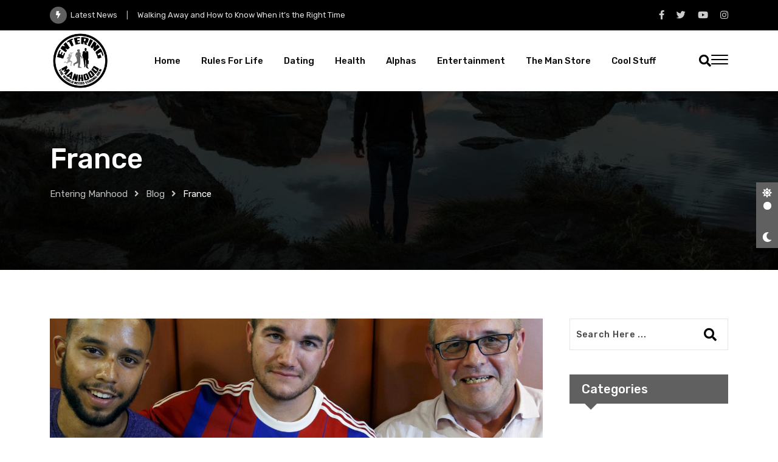

--- FILE ---
content_type: text/html; charset=UTF-8
request_url: https://enteringmanhood.com/tag/france/
body_size: 17698
content:
<!doctype html>
<html lang="en-US" data-theme="light-mode">
<head>
	<meta charset="UTF-8">
	<meta name="viewport" content="width=device-width, initial-scale=1.0">
	<link rel="profile" href="https://gmpg.org/xfn/11" />
	<meta name='robots' content='index, follow, max-image-preview:large, max-snippet:-1, max-video-preview:-1' />
<noscript><style>#preloader{display:none;}</style></noscript><!-- Google tag (gtag.js) consent mode dataLayer added by Site Kit -->
<script type="text/javascript" id="google_gtagjs-js-consent-mode-data-layer">
/* <![CDATA[ */
window.dataLayer = window.dataLayer || [];function gtag(){dataLayer.push(arguments);}
gtag('consent', 'default', {"ad_personalization":"denied","ad_storage":"denied","ad_user_data":"denied","analytics_storage":"denied","functionality_storage":"denied","security_storage":"denied","personalization_storage":"denied","region":["AT","BE","BG","CH","CY","CZ","DE","DK","EE","ES","FI","FR","GB","GR","HR","HU","IE","IS","IT","LI","LT","LU","LV","MT","NL","NO","PL","PT","RO","SE","SI","SK"],"wait_for_update":500});
window._googlesitekitConsentCategoryMap = {"statistics":["analytics_storage"],"marketing":["ad_storage","ad_user_data","ad_personalization"],"functional":["functionality_storage","security_storage"],"preferences":["personalization_storage"]};
window._googlesitekitConsents = {"ad_personalization":"denied","ad_storage":"denied","ad_user_data":"denied","analytics_storage":"denied","functionality_storage":"denied","security_storage":"denied","personalization_storage":"denied","region":["AT","BE","BG","CH","CY","CZ","DE","DK","EE","ES","FI","FR","GB","GR","HR","HU","IE","IS","IT","LI","LT","LU","LV","MT","NL","NO","PL","PT","RO","SE","SI","SK"],"wait_for_update":500};
/* ]]> */
</script>
<!-- End Google tag (gtag.js) consent mode dataLayer added by Site Kit -->

	<!-- This site is optimized with the Yoast SEO Premium plugin v24.5 (Yoast SEO v26.8) - https://yoast.com/product/yoast-seo-premium-wordpress/ -->
	<title>France Archives | Entering Manhood</title>
	<link rel="canonical" href="https://enteringmanhood.com/tag/france/" />
	<meta property="og:locale" content="en_US" />
	<meta property="og:type" content="article" />
	<meta property="og:title" content="France Archives" />
	<meta property="og:url" content="https://enteringmanhood.com/tag/france/" />
	<meta property="og:site_name" content="Entering Manhood" />
	<meta property="og:image" content="https://enteringmanhood.com/wp-content/uploads/2023/08/enteringmanhood-favicon.png" />
	<meta property="og:image:width" content="294" />
	<meta property="og:image:height" content="284" />
	<meta property="og:image:type" content="image/png" />
	<meta name="twitter:card" content="summary_large_image" />
	<meta name="twitter:site" content="@EnterManhood" />
	<script type="application/ld+json" class="yoast-schema-graph">{"@context":"https://schema.org","@graph":[{"@type":"CollectionPage","@id":"https://enteringmanhood.com/tag/france/","url":"https://enteringmanhood.com/tag/france/","name":"France Archives | Entering Manhood","isPartOf":{"@id":"https://enteringmanhood.com/#website"},"primaryImageOfPage":{"@id":"https://enteringmanhood.com/tag/france/#primaryimage"},"image":{"@id":"https://enteringmanhood.com/tag/france/#primaryimage"},"thumbnailUrl":"https://enteringmanhood.com/wp-content/uploads/2020/01/988356b3-32eb-4dea-af97-13720af9ea5a-5662-0000019d68744490.jpg","breadcrumb":{"@id":"https://enteringmanhood.com/tag/france/#breadcrumb"},"inLanguage":"en-US"},{"@type":"ImageObject","inLanguage":"en-US","@id":"https://enteringmanhood.com/tag/france/#primaryimage","url":"https://enteringmanhood.com/wp-content/uploads/2020/01/988356b3-32eb-4dea-af97-13720af9ea5a-5662-0000019d68744490.jpg","contentUrl":"https://enteringmanhood.com/wp-content/uploads/2020/01/988356b3-32eb-4dea-af97-13720af9ea5a-5662-0000019d68744490.jpg","width":2560,"height":1707},{"@type":"BreadcrumbList","@id":"https://enteringmanhood.com/tag/france/#breadcrumb","itemListElement":[{"@type":"ListItem","position":1,"name":"Home","item":"https://enteringmanhood.com/"},{"@type":"ListItem","position":2,"name":"France"}]},{"@type":"WebSite","@id":"https://enteringmanhood.com/#website","url":"https://enteringmanhood.com/","name":"Entering Manhood","description":"“Advice from your big bro. The World Needs Strong Men.”","publisher":{"@id":"https://enteringmanhood.com/#organization"},"potentialAction":[{"@type":"SearchAction","target":{"@type":"EntryPoint","urlTemplate":"https://enteringmanhood.com/?s={search_term_string}"},"query-input":{"@type":"PropertyValueSpecification","valueRequired":true,"valueName":"search_term_string"}}],"inLanguage":"en-US"},{"@type":"Organization","@id":"https://enteringmanhood.com/#organization","name":"Media for Men","url":"https://enteringmanhood.com/","logo":{"@type":"ImageObject","inLanguage":"en-US","@id":"https://enteringmanhood.com/#/schema/logo/image/","url":"https://enteringmanhood.com/wp-content/uploads/2024/12/3-Youtube-01-scaled.jpg","contentUrl":"https://enteringmanhood.com/wp-content/uploads/2024/12/3-Youtube-01-scaled.jpg","width":2560,"height":1440,"caption":"Media for Men"},"image":{"@id":"https://enteringmanhood.com/#/schema/logo/image/"},"sameAs":["https://www.facebook.com/enteringmanhood","https://x.com/EnterManhood","https://www.instagram.com/enteringmanhood/","https://substack.com/@enteringmanhood","https://www.tiktok.com/@enteringmanhood"]}]}</script>
	<!-- / Yoast SEO Premium plugin. -->


<link rel='dns-prefetch' href='//fonts.googleapis.com' />
<link rel='dns-prefetch' href='//www.googletagmanager.com' />
<link rel='dns-prefetch' href='//pagead2.googlesyndication.com' />
<link rel="alternate" type="application/rss+xml" title="Entering Manhood &raquo; Feed" href="https://enteringmanhood.com/feed/" />
<link rel="alternate" type="application/rss+xml" title="Entering Manhood &raquo; Comments Feed" href="https://enteringmanhood.com/comments/feed/" />
<link rel="alternate" type="application/rss+xml" title="Entering Manhood &raquo; France Tag Feed" href="https://enteringmanhood.com/tag/france/feed/" />
<meta property="og:site_name" content="Entering Manhood"/><style id='wp-img-auto-sizes-contain-inline-css' >
img:is([sizes=auto i],[sizes^="auto," i]){contain-intrinsic-size:3000px 1500px}
/*# sourceURL=wp-img-auto-sizes-contain-inline-css */
</style>

<link rel='stylesheet' id='fluentform-elementor-widget-css' href='https://enteringmanhood.com/wp-content/plugins/fluentform/assets/css/fluent-forms-elementor-widget.css?ver=6.1.14'  media='all' />
<link rel='stylesheet' id='wp-block-library-css' href='https://enteringmanhood.com/wp-includes/css/dist/block-library/style.min.css?ver=6.9'  media='all' />
<style id='wp-block-library-theme-inline-css' >
.wp-block-audio :where(figcaption){color:#555;font-size:13px;text-align:center}.is-dark-theme .wp-block-audio :where(figcaption){color:#ffffffa6}.wp-block-audio{margin:0 0 1em}.wp-block-code{border:1px solid #ccc;border-radius:4px;font-family:Menlo,Consolas,monaco,monospace;padding:.8em 1em}.wp-block-embed :where(figcaption){color:#555;font-size:13px;text-align:center}.is-dark-theme .wp-block-embed :where(figcaption){color:#ffffffa6}.wp-block-embed{margin:0 0 1em}.blocks-gallery-caption{color:#555;font-size:13px;text-align:center}.is-dark-theme .blocks-gallery-caption{color:#ffffffa6}:root :where(.wp-block-image figcaption){color:#555;font-size:13px;text-align:center}.is-dark-theme :root :where(.wp-block-image figcaption){color:#ffffffa6}.wp-block-image{margin:0 0 1em}.wp-block-pullquote{border-bottom:4px solid;border-top:4px solid;color:currentColor;margin-bottom:1.75em}.wp-block-pullquote :where(cite),.wp-block-pullquote :where(footer),.wp-block-pullquote__citation{color:currentColor;font-size:.8125em;font-style:normal;text-transform:uppercase}.wp-block-quote{border-left:.25em solid;margin:0 0 1.75em;padding-left:1em}.wp-block-quote cite,.wp-block-quote footer{color:currentColor;font-size:.8125em;font-style:normal;position:relative}.wp-block-quote:where(.has-text-align-right){border-left:none;border-right:.25em solid;padding-left:0;padding-right:1em}.wp-block-quote:where(.has-text-align-center){border:none;padding-left:0}.wp-block-quote.is-large,.wp-block-quote.is-style-large,.wp-block-quote:where(.is-style-plain){border:none}.wp-block-search .wp-block-search__label{font-weight:700}.wp-block-search__button{border:1px solid #ccc;padding:.375em .625em}:where(.wp-block-group.has-background){padding:1.25em 2.375em}.wp-block-separator.has-css-opacity{opacity:.4}.wp-block-separator{border:none;border-bottom:2px solid;margin-left:auto;margin-right:auto}.wp-block-separator.has-alpha-channel-opacity{opacity:1}.wp-block-separator:not(.is-style-wide):not(.is-style-dots){width:100px}.wp-block-separator.has-background:not(.is-style-dots){border-bottom:none;height:1px}.wp-block-separator.has-background:not(.is-style-wide):not(.is-style-dots){height:2px}.wp-block-table{margin:0 0 1em}.wp-block-table td,.wp-block-table th{word-break:normal}.wp-block-table :where(figcaption){color:#555;font-size:13px;text-align:center}.is-dark-theme .wp-block-table :where(figcaption){color:#ffffffa6}.wp-block-video :where(figcaption){color:#555;font-size:13px;text-align:center}.is-dark-theme .wp-block-video :where(figcaption){color:#ffffffa6}.wp-block-video{margin:0 0 1em}:root :where(.wp-block-template-part.has-background){margin-bottom:0;margin-top:0;padding:1.25em 2.375em}
/*# sourceURL=/wp-includes/css/dist/block-library/theme.min.css */
</style>
<style id='classic-theme-styles-inline-css' >
/*! This file is auto-generated */
.wp-block-button__link{color:#fff;background-color:#32373c;border-radius:9999px;box-shadow:none;text-decoration:none;padding:calc(.667em + 2px) calc(1.333em + 2px);font-size:1.125em}.wp-block-file__button{background:#32373c;color:#fff;text-decoration:none}
/*# sourceURL=/wp-includes/css/classic-themes.min.css */
</style>
<style id='global-styles-inline-css' >
:root{--wp--preset--aspect-ratio--square: 1;--wp--preset--aspect-ratio--4-3: 4/3;--wp--preset--aspect-ratio--3-4: 3/4;--wp--preset--aspect-ratio--3-2: 3/2;--wp--preset--aspect-ratio--2-3: 2/3;--wp--preset--aspect-ratio--16-9: 16/9;--wp--preset--aspect-ratio--9-16: 9/16;--wp--preset--color--black: #000000;--wp--preset--color--cyan-bluish-gray: #abb8c3;--wp--preset--color--white: #ffffff;--wp--preset--color--pale-pink: #f78da7;--wp--preset--color--vivid-red: #cf2e2e;--wp--preset--color--luminous-vivid-orange: #ff6900;--wp--preset--color--luminous-vivid-amber: #fcb900;--wp--preset--color--light-green-cyan: #7bdcb5;--wp--preset--color--vivid-green-cyan: #00d084;--wp--preset--color--pale-cyan-blue: #8ed1fc;--wp--preset--color--vivid-cyan-blue: #0693e3;--wp--preset--color--vivid-purple: #9b51e0;--wp--preset--color--gamxo-primary: #f80136;--wp--preset--color--gamxo-secondary: #c7002b;--wp--preset--color--gamxo-button-dark-gray: #333333;--wp--preset--color--gamxo-button-light-gray: #a5a6aa;--wp--preset--color--gamxo-button-white: #ffffff;--wp--preset--gradient--vivid-cyan-blue-to-vivid-purple: linear-gradient(135deg,rgb(6,147,227) 0%,rgb(155,81,224) 100%);--wp--preset--gradient--light-green-cyan-to-vivid-green-cyan: linear-gradient(135deg,rgb(122,220,180) 0%,rgb(0,208,130) 100%);--wp--preset--gradient--luminous-vivid-amber-to-luminous-vivid-orange: linear-gradient(135deg,rgb(252,185,0) 0%,rgb(255,105,0) 100%);--wp--preset--gradient--luminous-vivid-orange-to-vivid-red: linear-gradient(135deg,rgb(255,105,0) 0%,rgb(207,46,46) 100%);--wp--preset--gradient--very-light-gray-to-cyan-bluish-gray: linear-gradient(135deg,rgb(238,238,238) 0%,rgb(169,184,195) 100%);--wp--preset--gradient--cool-to-warm-spectrum: linear-gradient(135deg,rgb(74,234,220) 0%,rgb(151,120,209) 20%,rgb(207,42,186) 40%,rgb(238,44,130) 60%,rgb(251,105,98) 80%,rgb(254,248,76) 100%);--wp--preset--gradient--blush-light-purple: linear-gradient(135deg,rgb(255,206,236) 0%,rgb(152,150,240) 100%);--wp--preset--gradient--blush-bordeaux: linear-gradient(135deg,rgb(254,205,165) 0%,rgb(254,45,45) 50%,rgb(107,0,62) 100%);--wp--preset--gradient--luminous-dusk: linear-gradient(135deg,rgb(255,203,112) 0%,rgb(199,81,192) 50%,rgb(65,88,208) 100%);--wp--preset--gradient--pale-ocean: linear-gradient(135deg,rgb(255,245,203) 0%,rgb(182,227,212) 50%,rgb(51,167,181) 100%);--wp--preset--gradient--electric-grass: linear-gradient(135deg,rgb(202,248,128) 0%,rgb(113,206,126) 100%);--wp--preset--gradient--midnight: linear-gradient(135deg,rgb(2,3,129) 0%,rgb(40,116,252) 100%);--wp--preset--gradient--gamxo-gradient-color: linear-gradient(135deg, rgba(255, 0, 0, 1) 0%, rgba(252, 75, 51, 1) 100%);--wp--preset--font-size--small: 12px;--wp--preset--font-size--medium: 20px;--wp--preset--font-size--large: 36px;--wp--preset--font-size--x-large: 42px;--wp--preset--font-size--normal: 16px;--wp--preset--font-size--huge: 50px;--wp--preset--spacing--20: 0.44rem;--wp--preset--spacing--30: 0.67rem;--wp--preset--spacing--40: 1rem;--wp--preset--spacing--50: 1.5rem;--wp--preset--spacing--60: 2.25rem;--wp--preset--spacing--70: 3.38rem;--wp--preset--spacing--80: 5.06rem;--wp--preset--shadow--natural: 6px 6px 9px rgba(0, 0, 0, 0.2);--wp--preset--shadow--deep: 12px 12px 50px rgba(0, 0, 0, 0.4);--wp--preset--shadow--sharp: 6px 6px 0px rgba(0, 0, 0, 0.2);--wp--preset--shadow--outlined: 6px 6px 0px -3px rgb(255, 255, 255), 6px 6px rgb(0, 0, 0);--wp--preset--shadow--crisp: 6px 6px 0px rgb(0, 0, 0);}:where(.is-layout-flex){gap: 0.5em;}:where(.is-layout-grid){gap: 0.5em;}body .is-layout-flex{display: flex;}.is-layout-flex{flex-wrap: wrap;align-items: center;}.is-layout-flex > :is(*, div){margin: 0;}body .is-layout-grid{display: grid;}.is-layout-grid > :is(*, div){margin: 0;}:where(.wp-block-columns.is-layout-flex){gap: 2em;}:where(.wp-block-columns.is-layout-grid){gap: 2em;}:where(.wp-block-post-template.is-layout-flex){gap: 1.25em;}:where(.wp-block-post-template.is-layout-grid){gap: 1.25em;}.has-black-color{color: var(--wp--preset--color--black) !important;}.has-cyan-bluish-gray-color{color: var(--wp--preset--color--cyan-bluish-gray) !important;}.has-white-color{color: var(--wp--preset--color--white) !important;}.has-pale-pink-color{color: var(--wp--preset--color--pale-pink) !important;}.has-vivid-red-color{color: var(--wp--preset--color--vivid-red) !important;}.has-luminous-vivid-orange-color{color: var(--wp--preset--color--luminous-vivid-orange) !important;}.has-luminous-vivid-amber-color{color: var(--wp--preset--color--luminous-vivid-amber) !important;}.has-light-green-cyan-color{color: var(--wp--preset--color--light-green-cyan) !important;}.has-vivid-green-cyan-color{color: var(--wp--preset--color--vivid-green-cyan) !important;}.has-pale-cyan-blue-color{color: var(--wp--preset--color--pale-cyan-blue) !important;}.has-vivid-cyan-blue-color{color: var(--wp--preset--color--vivid-cyan-blue) !important;}.has-vivid-purple-color{color: var(--wp--preset--color--vivid-purple) !important;}.has-black-background-color{background-color: var(--wp--preset--color--black) !important;}.has-cyan-bluish-gray-background-color{background-color: var(--wp--preset--color--cyan-bluish-gray) !important;}.has-white-background-color{background-color: var(--wp--preset--color--white) !important;}.has-pale-pink-background-color{background-color: var(--wp--preset--color--pale-pink) !important;}.has-vivid-red-background-color{background-color: var(--wp--preset--color--vivid-red) !important;}.has-luminous-vivid-orange-background-color{background-color: var(--wp--preset--color--luminous-vivid-orange) !important;}.has-luminous-vivid-amber-background-color{background-color: var(--wp--preset--color--luminous-vivid-amber) !important;}.has-light-green-cyan-background-color{background-color: var(--wp--preset--color--light-green-cyan) !important;}.has-vivid-green-cyan-background-color{background-color: var(--wp--preset--color--vivid-green-cyan) !important;}.has-pale-cyan-blue-background-color{background-color: var(--wp--preset--color--pale-cyan-blue) !important;}.has-vivid-cyan-blue-background-color{background-color: var(--wp--preset--color--vivid-cyan-blue) !important;}.has-vivid-purple-background-color{background-color: var(--wp--preset--color--vivid-purple) !important;}.has-black-border-color{border-color: var(--wp--preset--color--black) !important;}.has-cyan-bluish-gray-border-color{border-color: var(--wp--preset--color--cyan-bluish-gray) !important;}.has-white-border-color{border-color: var(--wp--preset--color--white) !important;}.has-pale-pink-border-color{border-color: var(--wp--preset--color--pale-pink) !important;}.has-vivid-red-border-color{border-color: var(--wp--preset--color--vivid-red) !important;}.has-luminous-vivid-orange-border-color{border-color: var(--wp--preset--color--luminous-vivid-orange) !important;}.has-luminous-vivid-amber-border-color{border-color: var(--wp--preset--color--luminous-vivid-amber) !important;}.has-light-green-cyan-border-color{border-color: var(--wp--preset--color--light-green-cyan) !important;}.has-vivid-green-cyan-border-color{border-color: var(--wp--preset--color--vivid-green-cyan) !important;}.has-pale-cyan-blue-border-color{border-color: var(--wp--preset--color--pale-cyan-blue) !important;}.has-vivid-cyan-blue-border-color{border-color: var(--wp--preset--color--vivid-cyan-blue) !important;}.has-vivid-purple-border-color{border-color: var(--wp--preset--color--vivid-purple) !important;}.has-vivid-cyan-blue-to-vivid-purple-gradient-background{background: var(--wp--preset--gradient--vivid-cyan-blue-to-vivid-purple) !important;}.has-light-green-cyan-to-vivid-green-cyan-gradient-background{background: var(--wp--preset--gradient--light-green-cyan-to-vivid-green-cyan) !important;}.has-luminous-vivid-amber-to-luminous-vivid-orange-gradient-background{background: var(--wp--preset--gradient--luminous-vivid-amber-to-luminous-vivid-orange) !important;}.has-luminous-vivid-orange-to-vivid-red-gradient-background{background: var(--wp--preset--gradient--luminous-vivid-orange-to-vivid-red) !important;}.has-very-light-gray-to-cyan-bluish-gray-gradient-background{background: var(--wp--preset--gradient--very-light-gray-to-cyan-bluish-gray) !important;}.has-cool-to-warm-spectrum-gradient-background{background: var(--wp--preset--gradient--cool-to-warm-spectrum) !important;}.has-blush-light-purple-gradient-background{background: var(--wp--preset--gradient--blush-light-purple) !important;}.has-blush-bordeaux-gradient-background{background: var(--wp--preset--gradient--blush-bordeaux) !important;}.has-luminous-dusk-gradient-background{background: var(--wp--preset--gradient--luminous-dusk) !important;}.has-pale-ocean-gradient-background{background: var(--wp--preset--gradient--pale-ocean) !important;}.has-electric-grass-gradient-background{background: var(--wp--preset--gradient--electric-grass) !important;}.has-midnight-gradient-background{background: var(--wp--preset--gradient--midnight) !important;}.has-small-font-size{font-size: var(--wp--preset--font-size--small) !important;}.has-medium-font-size{font-size: var(--wp--preset--font-size--medium) !important;}.has-large-font-size{font-size: var(--wp--preset--font-size--large) !important;}.has-x-large-font-size{font-size: var(--wp--preset--font-size--x-large) !important;}
:where(.wp-block-post-template.is-layout-flex){gap: 1.25em;}:where(.wp-block-post-template.is-layout-grid){gap: 1.25em;}
:where(.wp-block-term-template.is-layout-flex){gap: 1.25em;}:where(.wp-block-term-template.is-layout-grid){gap: 1.25em;}
:where(.wp-block-columns.is-layout-flex){gap: 2em;}:where(.wp-block-columns.is-layout-grid){gap: 2em;}
:root :where(.wp-block-pullquote){font-size: 1.5em;line-height: 1.6;}
/*# sourceURL=global-styles-inline-css */
</style>
<link rel='stylesheet' id='xs-front-style-css' href='https://enteringmanhood.com/wp-content/plugins/wp-social/assets/css/frontend.css?ver=3.1.6'  media='all' />
<link rel='stylesheet' id='xs_login_font_login_css-css' href='https://enteringmanhood.com/wp-content/plugins/wp-social/assets/css/font-icon.css?ver=3.1.6'  media='all' />
<link rel='stylesheet' id='wp-components-css' href='https://enteringmanhood.com/wp-includes/css/dist/components/style.min.css?ver=6.9'  media='all' />
<link rel='stylesheet' id='godaddy-styles-css' href='https://enteringmanhood.com/wp-content/mu-plugins/vendor/wpex/godaddy-launch/includes/Dependencies/GoDaddy/Styles/build/latest.css?ver=2.0.2'  media='all' />
<link rel='stylesheet' id='gamxo-gfonts-css' href='//fonts.googleapis.com/css?family=Rubik%3A400%2C500%2C600%2C700%2C400&#038;display=fallback&#038;ver=1.8'  media='all' />
<link rel='stylesheet' id='bootstrap-css' href='https://enteringmanhood.com/wp-content/themes/gamxo/assets/css/bootstrap.min.css?ver=1.8'  media='all' />
<link rel='stylesheet' id='flaticon-gamxo-css' href='https://enteringmanhood.com/wp-content/themes/gamxo/assets/fonts/flaticon-gamxo/flaticon.css?ver=1.8'  media='all' />
<link rel='stylesheet' id='magnific-popup-css' href='https://enteringmanhood.com/wp-content/themes/gamxo/assets/css/magnific-popup.css?ver=1.8'  media='all' />
<link rel='stylesheet' id='font-awesome-css' href='https://enteringmanhood.com/wp-content/themes/gamxo/assets/css/font-awesome.min.css?ver=1.8'  media='all' />
<link rel='stylesheet' id='animate-css' href='https://enteringmanhood.com/wp-content/themes/gamxo/assets/css/animate.min.css?ver=1.8'  media='all' />
<link rel='stylesheet' id='gamxo-default-css' href='https://enteringmanhood.com/wp-content/themes/gamxo/assets/css/default.css?ver=1.8'  media='all' />
<link rel='stylesheet' id='gamxo-elementor-css' href='https://enteringmanhood.com/wp-content/themes/gamxo/assets/css/elementor.css?ver=1.8'  media='all' />
<link rel='stylesheet' id='gamxo-style-css' href='https://enteringmanhood.com/wp-content/themes/gamxo/assets/css/style.css?ver=1.8'  media='all' />
<style id='gamxo-style-inline-css' >
	
	.entry-banner {
					background: url(https://enteringmanhood.com/wp-content/uploads/2023/07/joshua-earle-etsVKbvxhCc-unsplash.jpg) no-repeat scroll center bottom / cover;
			}

	.content-area {
		padding-top: 80px; 
		padding-bottom: 80px;
	}

		#page .content-area {
		background-image: url(  );
		background-color: #ffffff;
	}
	
	.error-page-area {		 
		background-color: #81d742;
	}
	
	
/*# sourceURL=gamxo-style-inline-css */
</style>
<style id='gamxo-dynamic-inline-css' >
 .section-title {  background-color: #606060; } .section-title:after {  border-top: 10px solid #606060; } a:hover, .section-title .swiper-button>div:hover {  color: #606060; }  .primary-color {  color: #606060; } .loader .cssload-inner.cssload-one, .loader .cssload-inner.cssload-two, .loader .cssload-inner.cssload-three {  border-color: #606060; } .scroll-wrap:after {  color: #606060; } .scroll-wrap svg.scroll-circle path {   stroke: #606060; }  .secondary-color {  color: #606060; }  #preloader {  background-color: #ffffff; }  body { font-family: 'Rubik', sans-serif !important; font-size: 16px; line-height: 1.9; font-weight : normal; font-style: normal; } h1,h2,h3,h4,h5,h6 { font-family: 'Rubik', sans-serif; font-weight : 500; } h1 { font-size: 32px; line-height: 1.2; font-style: normal; } h2 { font-size: 26px; line-height: 1.4; font-style: normal; } h3 { font-size: 22px; line-height: 1.4; font-style: normal; } h4 { font-size: 20px; line-height: 1.5; font-style: normal; } h5 { font-size: 18px; line-height: 1.5; font-style: normal; } h6 { font-size: 16px; line-height: 1.6; font-style: normal; }  .topbar-style-1 .header-top-bar, .topbar-style-2 .header-top-bar, .topbar-style-3 .header-top-bar, .topbar-style-4 .header-top-bar {  background-color: #000000; }   .header-style-8 .midhead-item .header-icon-box, .topbar-style-1 .tophead-item .header-icon-box, .topbar-style-2 .tophead-item .header-icon-box, .topbar-style-3 .tophead-item .header-icon-box, .topbar-style-4 .tophead-item .header-icon-box {  color: #606060; }  .header-style-1 .site-header .main-navigation nav > ul > li > a {  color: #0a0a0a; }  .header-style-1 .site-header .main-navigation nav > ul > li > a:hover {  color: #606060; } .header-style-1 .site-header .main-navigation nav > ul > li > a:hover {  color: #606060; } .site-header .main-navigation nav ul li a { font-family: 'Rubik', sans-serif; font-size: 15px; line-height: 22px; font-weight : 500; font-style: normal; } .site-header .main-navigation ul li ul li a { font-family: 'Rubik', sans-serif; font-size: 14px; line-height: 22px; font-weight : 500; font-style: normal; }  .mean-container .mean-nav ul li a { font-family: 'Rubik', sans-serif; font-size: 14px; line-height: 22px; font-weight : 500; font-style: normal; } .rt-topbar-menu .menu li a { font-family: 'Rubik', sans-serif; font-size: 15px; line-height: 22px; font-style: normal; }  .site-header .main-navigation ul.menu li ul.sub-menu li a:hover, .site-header .main-navigation ul.menu>li>a:hover, .site-header .main-navigation ul.menu li.current-menu-ancestor > a {  color: #606060; } .site-header .main-navigation ul li ul.sub-menu li:hover>a:before, .site-header .main-navigation nav>ul>li>a::before {  background-color: #606060; }  .site-header .main-navigation > ul.menu li.current-menu-item > a, .site-header .main-navigation ul.menu > li.current > a {  color: #606060; } .site-header .main-navigation ul.menu > li > a:hover {  color: #606060; } .site-header .main-navigation ul.menu li.current-menu-ancestor > a {  color: #606060; } .site-header .main-navigation ul.menu li ul.sub-menu li a:hover {  color: #606060; } .site-header .main-navigation nav ul li a.active {  color: #606060; } .site-header .main-navigation nav > ul > li > a::before {  background-color: #606060; } .header-style-1 .site-header .main-navigation ul.menu > li.current > a:hover, .header-style-1 .site-header .main-navigation ul.menu > li.current-menu-item > a:hover, .header-style-1 .site-header .main-navigation ul li a.active, .header-style-1 .site-header .main-navigation ul.menu > li.current-menu-item > a, .header-style-1 .site-header .main-navigation ul.menu > li.current > a {  color: #606060; } .additional-menu-area .sidenav ul li a:hover {  color: #606060; } .rt-slide-nav .offscreen-navigation li.current-menu-item > a,  .rt-slide-nav .offscreen-navigation li.current-menu-parent > a {  color: #606060; } .rt-slide-nav .offscreen-navigation ul li > a:hover:before {  background-color: #606060; } .mean-container .mean-nav ul li a:hover, .mean-container .mean-nav > ul > li.current-menu-item > a {  color: #606060; }  .site-header .main-navigation nav > ul > li > a {  color: #0c0c0c; }  .header-search-field .search-form .search-button:hover {  background-color: #606060; } .additional-menu-area .sidenav-social span a:hover {  background-color: #606060; }  .header-search .header-search-form .search-btn:hover, .site-header .main-navigation ul.menu li.current-menu-item > a, .site-header .main-navigation ul.menu li ul.sub-menu li a:hover {  color: #606060; }  .site-header .main-navigation ul li ul.sub-menu li:hover > a:before {  background-color: #606060; } .site-header .main-navigation ul li ul.sub-menu li.menu-item-has-children:hover:before {  color: #606060; } .header-search .header-search-form input[type=search] {  border-bottom: 1px solid #606060; }   .site-header .main-navigation ul li.mega-menu > ul.sub-menu li:before {  color: #606060; }  .mean-container a.meanmenu-reveal, .mean-container .mean-nav ul li a.mean-expand {  color: #606060; } .mean-container a.meanmenu-reveal span {  background-color: #606060; } .mean-container .mean-nav ul li.current_page_item > a, .mean-container .mean-nav ul li.current-menu-item > a, .mean-container .mean-nav ul li.current-menu-parent > a {  color: #606060; } .site-header .search-box .search-text {  border-color: #606060; } .header-style-1 .rt-sticky .cart-area .cart-trigger-icon:hover,  .header-style-1 .rt-sticky .header-icon-area .search-icon a:hover, .header-style-1 .site-header .header-top .icon-left, .header-style-1 .site-header .header-top .info-text a:hover {  color: #606060; }  .header-style-2 .header-icon-area .header-search-box a:hover i {  background-color: #606060; }  .header-style-3 .site-header .info-wrap .info i {  color: #606060; }  .header-style-8 .site-header .rt-sticky .main-navigation nav > ul > li > a:hover, .header-style-6 .header-search-six .search-form button:hover, .header-style-8 .header-search-six .search-form button:hover {  color: #606060; }  .header-style-1 .header-icon-area .search-icon a:hover, .header-icon-area .search-icon a:hover {  color: #606060; } .header__switch, .additional-menu-area .sidenav .closebtn {  background-color: #606060; } .additional-menu-area .sidenav .closebtn {  border: 1px solid #606060; } .additional-menu-area .sidenav nav ul li a:hover {  color: #606060; } .mobile-top-bar .header-top .icon-left, .mobile-top-bar .header-top .info-text a:hover, .additional-menu-area .sidenav-address span a:hover, .additional-menu-area .sidenav-address span i {  color: #606060; }   .header__switch__main {   background: #606060; }  .additional-menu-area .sidenav .closebtn:hover {   background-color: #606060;   border: 1px solid #606060; }  .search-form button:hover {   color: #606060; }  .entry-header .entry-title.title-light-color, .entry-content .entry-title.title-light-color, .entry-content .entry-title.title-light-color a {  background-image: linear-gradient(to right, #606060, #606060 50%, #ffffff 50%); }  .entry-header .entry-title.title-dark-color,  .entry-content .entry-title.title-dark-color,  .entry-content .entry-title.title-dark-color a {  background-image: linear-gradient(to right, #606060, #606060 50%, #111111 50%); } .entry-banner:after {   background: rgba(0, 0, 0, 0.8); } .entry-banner .entry-banner-content { padding-top: 110px; padding-bottom: 110px; }  .footer-top-area .widget_nav_menu ul li a::before,  .footer-top-area .widget_meta ul li a::before, .menu-footer-menu-container ul li.menu-item a:hover {  color: #606060; } .frm-fluent-form.fluent_form_2 .ff-form-style-1 .ff-t-cell button {  background-color: #606060; } .frm-fluent-form.fluent_form_2 .ff-form-style-1 .ff-t-cell button:hover {  background-color: #606060; } .apsc-theme-3 .apsc-inner-block:after, .footer-area .footer-social li a:hover, .footer-area .widgettitle:after {  background-color: #606060; } .widget ul li a:hover {  color: #606060; }   .footer-bg-opacity.footer-1:after {  background-color: rgba(0, 0, 0, 0.75); } .footer-bg-opacity.footer-2:after {  background-color: rgba(0, 0, 0, 0.75); } .footer-bg-opacity.footer-3:after {  background-color: rgba(0, 0, 0, 0.1); }  .post-tab-layout ul.btn-tab li .active,  .post-tab-layout ul.btn-tab li a:hover {  background-color: #606060;  border: 1px solid #606060; } .post-tab-layout ul.btn-tab li a:before {  border-top: 10px solid #606060; } .rt-category-widget.box-style-3 .rt-item a:before, .rt-category-widget.box-style-3 .rt-item a:hover .rt-cat-name, .rt-category-widget.box-style-1 .rt-item .rt-cat-name::before, .rt-category-widget.box-style-2 .rt-item a:before, .rt-category-widget.box-style-2 .rt-item a:hover .rt-cat-name, .post-box-style .entry-cat a:hover, .post-tab-layout .post-tab-cat a:hover {  color: #606060; } .rt-category-widget.box-style-1 .rt-item:hover .rt-cat-count, .sidebar-widget-area .widget .rt-widget-title-holder, .rt-category-style2 .rt-item:hover .rt-cat-count, .sidebar-widget-area .widget_tag_cloud a:hover,  .sidebar-widget-area .widget_product_tag_cloud a:hover, .post-box-style .item-list:hover .post-box-img .post-img::after, .post-tab-layout ul.btn-tab li a:hover {  background-color: #606060; } .rt-image-style3 .rt-image:after {  background-image: linear-gradient(38deg, #512da8 0%, #606060 100%); } .sidebar-widget-area .widget .rt-widget-title-holder:after {  border-top: 10px solid #606060; }   .error-page-content .error-title {  color: #000000; }  .error-page-content p {  color: #444444; }   .button-style-1 {  border-image-source: linear-gradient(to right, #606060, #606060, #606060, #606060); } .frm-fluent-form.fluent_form_8 .ff-form-style-1 .ff-t-cell button:before, .fluentform .ff-btn-lg:after, a.loadMore:after, .button-style-1:before {  background-image: linear-gradient(to right, #606060, #606060, #606060, #606060); }  .play-btn:hover {  color: #606060;  border-color: #606060; }  .play-btn-2:hover {  background-color: #606060; }   blockquote p:before, ul.entry-meta li a:hover, .entry-header ul.entry-meta li a:hover, .entry-footer ul.item-tags li a:hover {  color: #606060; } .rt-related-post-info .post-title a:hover, .rt-related-post-info .post-date ul li.post-relate-date, .post-detail-style2 .show-image .entry-header ul.entry-meta li a:hover {  color: #606060; } .about-author ul.author-box-social li a:hover, .rt-related-post .entry-content .entry-categories a:hover {  color: #606060; } .post-navigation a:hover {  color: #606060; } .entry-header .entry-meta ul li i, .entry-header .entry-meta ul li a:hover {  color: #606060; } .comment-respond>h4:after, .single-post .entry-content ol li:before, .entry-content ol li:before, .meta-tags a:hover {  background-color: #606060; } .rt-related-post .title-section h2:after, .single-post .ajax-scroll-post > .type-post:after {  background-color: #606060; } .entry-footer .item-tags a:hover {  background-color: #606060; } .entry-meta-tags a:hover {  background: #606060;  border-color: #606060; }  .single .gamxo-progress-bar {  background-color: #606060; }  .entry-categories.style-2.meta-light-color a:hover,  .entry-categories.style-2.meta-dark-color a:hover, ul.entry-meta li i, ul.entry-meta.meta-dark-color li.post-comment a:hover,  ul.entry-meta.meta-light-color li.post-comment a:hover, ul.entry-meta.meta-dark-color li.post-author a:hover,  ul.entry-meta.meta-light-color li.post-author a:hover {  color: #606060; } .rt-category-style5 .rt-item:hover .rt-content {  background-color: #606060; } .blog-layout-5 .blog-box .entry-content {  background-color: rgba(96, 96, 96, 0.05); }  .comments-area .main-comments .replay-area a:hover, .comments-area>h4:after, #respond form .btn-send, .item-comments .item-comments-list ul.comments-list li .comment-reply {  background-color: #606060; } form.post-password-form input[type="submit"] {   background: #606060; } #respond form .btn-send:hover {   background: #606060; } form.post-password-form input[type="submit"]:hover {   background: #606060; }  .pagination-area li.active a:hover, .pagination-area ul li.active a, .pagination-area ul li a:hover, .pagination-area ul li span.current {  background-color: #606060; }  .frm-fluent-form.fluent_form_6, .fluentform .subscribe-form h4::after,  .fluentform .subscribe-form h4::before, .fluentform .contact-form .ff_btn_style, .fluentform .subscribe-form .ff_btn_style, .fluentform .subscribe-form-2 .ff_btn_style, .fluentform .contact-form .ff_btn_style:hover, .fluentform .subscribe-form .ff_btn_style:hover, .fluentform .subscribe-form-2 .ff_btn_style:hover {  background-color: #606060; } .fluentform .contact-form .ff-el-form-control:focus, .fluentform .subscribe-form .ff-el-form-control:focus, .fluentform .subscribe-form-2 .ff-el-form-control:focus {  border-color: #606060; }  .fluentform .contact-form .ff_btn_style:hover:before, .fluentform .subscribe-form .ff_btn_style:hover:before, .fluentform .subscribe-form-2 .ff_btn_style:hover:before {  background-color: #606060; } .rt-news-ticker-holder i {  background-image: linear-gradient(45deg, #606060, #606060); }  #wpuf-login-form input[type="submit"], body .wpuf-dashboard-container .wpuf-pagination .page-numbers.current, body .wpuf-dashboard-container .wpuf-pagination .page-numbers:hover, body .wpuf-dashboard-container .wpuf-dashboard-navigation .wpuf-menu-item.active a,  body .wpuf-dashboard-container .wpuf-dashboard-navigation .wpuf-menu-item:hover a, .wpuf-login-form .submit > input, .wpuf-submit > input, .wpuf-submit > button {   background: #606060; }  #wpuf-login-form input[type="submit"]:hover, .wpuf-login-form .submit > input:hover, .wpuf-submit > input:hover, .wpuf-submit > button:hover {   background: #606060; } [data-theme="dark-mode"] .entry-content .entry-title.title-dark-color a {  background-image: linear-gradient(to right, #606060, #606060 50%, #ffffff 50%); }  [data-theme="dark-mode"] .cart-area .cart-trigger-icon:hover, [data-theme="dark-mode"] .header-style-1 .site-header .rt-sticky .main-navigation nav > ul > li > a:hover, [data-theme="dark-mode"] .header-style-1 .rt-sticky .cart-area .cart-trigger-icon:hover, [data-theme="dark-mode"] .header-style-1 .rt-sticky .header-icon-area .search-icon a:hover {  color: #606060; } .cart-area .cart-trigger-icon>span { background-color: #606060; } .cart-area .minicart-title a:hover,  .cart-area .minicart-remove a:hover, .cart-area .cart-trigger-icon:hover, .cart-area .minicart-remove a:hover, .woocommerce .rt-product-block .price-title-box .rt-title a:hover, .woocommerce .rt-product-block .rt-buttons-area .btn-icons .inline-item a, .woocommerce-cart table.woocommerce-cart-form__contents .product-name a:hover, .woocommerce-MyAccount-navigation ul li a:hover, .wishlist_table td a:hover, .woocommerce .product-details-page .post-social-sharing ul.item-social li a:hover, .woocommerce-account .addresses .title .edit:hover {  color: #606060; } .woocommerce .rt-product-block .rt-buttons-area .btn-icons .inline-item a:hover, .woocommerce div.product .woocommerce-tabs ul.tabs li a:before, .select2-container--default .select2-results__option--highlighted[aria-selected], .select2-container--default .select2-results__option--highlighted[data-selected] { background-color: #606060; } .woocommerce #respond input#submit.alt, .woocommerce #respond input#submit, .woocommerce input.button.alt, .woocommerce input.button, .cart-btn a.button, #yith-quick-view-close { background-color: #606060; } .woocommerce #respond input#submit.alt:hover, .woocommerce #respond input#submit:hover, .woocommerce input.button.alt:hover, .woocommerce a.button.alt:hover, .woocommerce input.button:hover, .woocommerce a.button:hover, .cart-btn a.button:hover, #yith-quick-view-close:hover {   background-color: #606060; } .woocommerce-message, .woocommerce-info {   border-top-color: #606060; } .woocommerce div.product form.cart .single-add-to-cart-wrapper div.quantity .quantity-btn:hover, .woocommerce.single-product .product-details-page .rt-right .wistlist-compare-box a:hover, .woocommerce-cart table.woocommerce-cart-form__contents .quantity .quantity-btn:hover {   background-color: #606060;   border: 1px solid #606060; } .woocommerce .rt-product-block .rt-thumb-wrapper .rt-btn-cart a:after, .woocommerce #respond input#submit.alt:after, .woocommerce #respond input#submit:after, .woocommerce input.button.alt:after, .woocommerce input.button:after, .woocommerce a.button:after, .woocommerce a.button.alt:after, .woocommerce button.button.alt:after, .woocommerce button.button:after, .cart-btn a.button:after{ background-image: linear-gradient(to right, #606060, #606060, #606060, #606060); }  .rt-section-title.style1 {  background-color: #606060; } .rt-section-title.style1:after {  border-top: 10px solid #606060; } .rt-section-title.style2:after {  background-color: #606060; } .rt-section-title.style3 .entry-sub-title {  color: #606060; }  .rt-swiper-nav-2 .swiper-navigation > div, .rt-swiper-nav-1 .swiper-navigation > div:hover, .rt-swiper-nav-3 .swiper-navigation > div:hover {  background-color: #606060; } .rt-swiper-nav-4 .swiper-navigation > div:hover {  background-color: #606060;  border: 2px solid #606060; } .rt-swiper-nav-5 .swiper-navigation > div:hover {  background-color: #606060;   border: 1px solid #606060; } .rt-swiper-nav-2 .swiper-navigation > div:hover {  background-color: #606060; }  .rt-swiper-nav-2 .swiper-pagination .swiper-pagination-bullet, .rt-swiper-nav-1 .swiper-pagination .swiper-pagination-bullet-active, .rt-thumb-slider-vertical .rt-thumnail-area .swiper-pagination .swiper-pagination-progressbar-fill, .rt-thumb-slider-horizontal-4 .rt-thumnail-area .swiper-pagination .swiper-pagination-progressbar-fill {  background: #606060; } .rt-swiper-nav-2 .swiper-pagination .swiper-pagination-bullet-active {  background: #606060; }  .rt-contact-info .rt-icon {  color: #606060; }  .rt-video-layout .rt-video .rt-icon .rt-play, .title-text-button ul.single-list li:after, .title-text-button ul.dubble-list li:after, .title-text-button .subtitle, .rt-title-text-button .entry-subtitle, .about-image-text .about-content .sub-rtin-title, .about-image-text ul li:before, .about-image-text ul li:after {  color: #606060; } .rt-video-layout .rt-video .rt-icon .rt-play:hover, .image-style1 .image-content, .rt-title-text-button.barshow .entry-subtitle::before, .rt-progress-bar .progress .progress-bar {  background-color: #606060; }  .title-text-button.text-style1 .subtitle:after {  background: #606060; }  .rt-category .rt-item .rt-cat-name a:hover, .rt-post-tab-style3 .rt-item-list .rt-image::after, .rt-post-grid-default .rt-item .post-terms a:hover, .rt-post-list-default .rt-item .post-terms a:hover, .rt-post-overlay-default .rt-item .post-terms a:hover, .rt-post-tab-default .post-terms a:hover, .rt-post-slider-default .rt-item .post-terms a:hover, .rt-post-grid-default ul.entry-meta li a:hover, .rt-post-list-default ul.entry-meta li a:hover, .rt-post-tab-default .rt-item-left ul.entry-meta li a:hover,  .rt-post-tab-default .rt-item-list ul.entry-meta li a:hover, .rt-post-tab-default .rt-item-box ul.entry-meta li a:hover, .rt-post-slider-default ul.entry-meta li a:hover, .rt-post-overlay-default ul.entry-meta li a:hover {  color: #606060; } .rt-post-grid-style3 .rt-item:hover .rt-image::after, .rt-post-list-style3 .rt-item:hover .rt-image::after, .rt-post-tab .post-cat-tab a.current,  .rt-post-tab .post-cat-tab a:hover {  background-color: #606060; } .rt-thumb-slider-horizontal .rt-thumnail-area .swiper-pagination .swiper-pagination-progressbar-fill {  background-color: #606060; }  .team-multi-layout-3 .team-item .mask-wrap .team-social li a:hover, .team-multi-layout-3 .team-item .mask-wrap .team-title a:hover, .team-single .team-info a:hover, .team-default .team-content .team-title a:hover, .team-multi-layout-2 .team-social li a {  color: #606060; } .team-multi-layout-3 .team-item .mask-wrap .top-content:after, .team-multi-layout-1 .team-item .team-social li a:hover, .team-multi-layout-2 .team-social li a:hover, .team-single .team-single-content .team-content ul.team-social li a:hover, .rt-skills .rt-skill-each .progress .progress-bar {  background-color: #606060; }  .fixed-sidebar-left .elementor-widget-wp-widget-nav_menu ul > li > a:hover, .fix-bar-bottom-copyright .rt-about-widget ul li a:hover,  .fixed-sidebar-left .rt-about-widget ul li a:hover {  color: #606060; }  .element-side-title h5:after {   background: #606060; }  .rtin-address-default .rtin-item .rtin-icon, .rtin-story .story-layout .story-box-layout .rtin-year, .apply-item .apply-footer .job-meta .item .primary-text-color, .apply-item .job-button .button-style-2 {  color: #606060; } .img-content-left .title-small, .img-content-right .title-small, .multiscroll-wrapper .ms-social-link li a:hover, .multiscroll-wrapper .ms-copyright a:hover {  color: #606060; } .ms-menu-list li.active {  background: #606060; } .rtin-contact-info .rtin-text a:hover {  color: #606060; } .rt-image-style1 .entry-content .author-social li a:hover {  color: #606060; } .rt-counter .rt-item .rt-title:after {  background-color: #606060; }  
/*# sourceURL=gamxo-dynamic-inline-css */
</style>
<script type="text/javascript" src="https://enteringmanhood.com/wp-includes/js/jquery/jquery.min.js?ver=3.7.1" id="jquery-core-js"></script>
<script type="text/javascript" id="jquery-js-after">
/* <![CDATA[ */
            jQuery( function ( $ ) {
                if ( ! ( window.Waypoint ) ) {
                    // if Waypoint is not available, then we MUST remove our class from all elements because otherwise BGs will never show
                    $('.elementor-section.lazy-background,.elementor-column-wrap.lazy-background').removeClass('lazy-background');
                    if ( window.console && console.warn ) {
                        console.warn( 'Waypoint library is not loaded so backgrounds lazy loading is turned OFF' );
                    }
                    return;
                } 
                $('.lazy-background').each( function () {
                    var $section = $( this );
                    new Waypoint({
                        element: $section.get( 0 ),
                        handler: function( direction ) {
                            //console.log( [ 'waypoint hit', $section.get( 0 ), $(window).scrollTop(), $section.offset() ] );
                            $section.removeClass('lazy-background');
                        },
                        offset: $(window).height()*1.5 // when item is within 1.5x the viewport size, start loading it
                    });
                } );
            });
        
//# sourceURL=jquery-js-after
/* ]]> */
</script>
<script type="text/javascript" id="xs_front_main_js-js-extra">
/* <![CDATA[ */
var rest_config = {"rest_url":"https://enteringmanhood.com/wp-json/","nonce":"7b3c8a4044","insta_enabled":"1"};
//# sourceURL=xs_front_main_js-js-extra
/* ]]> */
</script>
<script type="text/javascript" src="https://enteringmanhood.com/wp-content/plugins/wp-social/assets/js/front-main.js?ver=3.1.6" id="xs_front_main_js-js"></script>
<script type="text/javascript" id="xs_social_custom-js-extra">
/* <![CDATA[ */
var rest_api_conf = {"siteurl":"https://enteringmanhood.com","nonce":"7b3c8a4044","root":"https://enteringmanhood.com/wp-json/"};
var wsluFrontObj = {"resturl":"https://enteringmanhood.com/wp-json/","rest_nonce":"7b3c8a4044"};
//# sourceURL=xs_social_custom-js-extra
/* ]]> */
</script>
<script type="text/javascript" src="https://enteringmanhood.com/wp-content/plugins/wp-social/assets/js/social-front.js?ver=3.1.6" id="xs_social_custom-js"></script>
<link rel="https://api.w.org/" href="https://enteringmanhood.com/wp-json/" /><link rel="alternate" title="JSON" type="application/json" href="https://enteringmanhood.com/wp-json/wp/v2/tags/743" /><link rel="EditURI" type="application/rsd+xml" title="RSD" href="https://enteringmanhood.com/xmlrpc.php?rsd" />
<meta name="generator" content="WordPress 6.9" />
            <style>
                .lazy-background:not(.elementor-motion-effects-element-type-background) {
                    background-image: none !important; /* lazyload fix for elementor */
                }
            </style>
        <meta name="generator" content="Site Kit by Google 1.170.0" /><!-- Google tag (gtag.js) --> <script async src="https://www.googletagmanager.com/gtag/js?id=G-3MC4CF57HV"></script> <script> window.dataLayer = window.dataLayer || []; function gtag(){dataLayer.push(arguments);} gtag('js', new Date()); gtag('config', 'G-3MC4CF57HV'); </script> <script async src="https://fundingchoicesmessages.google.com/i/pub-6412530345318449?ers=1" nonce="e7-zCsVrmzACbhwy9bY2pw"></script><script nonce="e7-zCsVrmzACbhwy9bY2pw">(function() {function signalGooglefcPresent() {if (!window.frames['googlefcPresent']) {if (document.body) {const iframe = document.createElement('iframe'); iframe.style = 'width: 0; height: 0; border: none; z-index: -1000; left: -1000px; top: -1000px;'; iframe.style.display = 'none'; iframe.name = 'googlefcPresent'; document.body.appendChild(iframe);} else {setTimeout(signalGooglefcPresent, 0);}}}signalGooglefcPresent();})();</script> <script>	

     
<!-- Google AdSense meta tags added by Site Kit -->
<meta name="google-adsense-platform-account" content="ca-host-pub-2644536267352236">
<meta name="google-adsense-platform-domain" content="sitekit.withgoogle.com">
<!-- End Google AdSense meta tags added by Site Kit -->
<meta name="generator" content="Elementor 3.34.2; features: e_font_icon_svg, additional_custom_breakpoints; settings: css_print_method-external, google_font-enabled, font_display-auto">
			<style>
				.e-con.e-parent:nth-of-type(n+4):not(.e-lazyloaded):not(.e-no-lazyload),
				.e-con.e-parent:nth-of-type(n+4):not(.e-lazyloaded):not(.e-no-lazyload) * {
					background-image: none !important;
				}
				@media screen and (max-height: 1024px) {
					.e-con.e-parent:nth-of-type(n+3):not(.e-lazyloaded):not(.e-no-lazyload),
					.e-con.e-parent:nth-of-type(n+3):not(.e-lazyloaded):not(.e-no-lazyload) * {
						background-image: none !important;
					}
				}
				@media screen and (max-height: 640px) {
					.e-con.e-parent:nth-of-type(n+2):not(.e-lazyloaded):not(.e-no-lazyload),
					.e-con.e-parent:nth-of-type(n+2):not(.e-lazyloaded):not(.e-no-lazyload) * {
						background-image: none !important;
					}
				}
			</style>
			
<!-- Google AdSense snippet added by Site Kit -->
<script type="text/javascript" async="async" src="https://pagead2.googlesyndication.com/pagead/js/adsbygoogle.js?client=ca-pub-6412530345318449&amp;host=ca-host-pub-2644536267352236" crossorigin="anonymous"></script>

<!-- End Google AdSense snippet added by Site Kit -->
<link rel="icon" href="https://enteringmanhood.com/wp-content/uploads/2023/08/enteringmanhood-favicon-150x150.png" sizes="32x32" />
<link rel="icon" href="https://enteringmanhood.com/wp-content/uploads/2023/08/enteringmanhood-favicon.png" sizes="192x192" />
<link rel="apple-touch-icon" href="https://enteringmanhood.com/wp-content/uploads/2023/08/enteringmanhood-favicon.png" />
<meta name="msapplication-TileImage" content="https://enteringmanhood.com/wp-content/uploads/2023/08/enteringmanhood-favicon.png" />
		<style  id="wp-custom-css">
			.site-branding a img {
    max-width: 100px;
    width: 100%;
}

.header-menu {
     background-color: white;
    }


.fa-search:before {
    content: "\f002";
    color: black;
}

.header-style-1 .header-offcanvus button.side-menu-trigger .menu-btn-icon .line, .header-style-1 .header-offcanvus button.side-menu-trigger .menu-btn-icon .line, .header-style-1 .header-offcanvus button.side-menu-trigger .menu-btn-icon::before, .header-style-1 .header-offcanvus button.side-menu-trigger .menu-btn-icon::after, .header-style-1 .header-offcanvus button.side-menu-trigger .menu-btn-icon .line3::before {
    background-color: #000000;
}

.additional-menu-area .sidenav .additional-logo img {
    max-width: 100px;
    width: 100%;
}

.site-branding.mobile-logo a img {
    max-width: 85px;
}		</style>
		</head>
<body class="archive tag tag-france tag-743 wp-embed-responsive wp-theme-gamxo sticky-header header-style-1 footer-style-1 has-topbar topbar-style-4 has-sidebar right-sidebar product-grid-view elementor-default elementor-kit-5">
		<div id="preloader" style="background-image:url(https://enteringmanhood.com/wp-content/uploads/2023/09/em-fav.png);"></div>		<div class="header__switch header__switch--wrapper">
        <span class="header__switch__settings"><i class="fas fa-sun"></i></span>
        <label class="header__switch__label" for="headerSwitchCheckbox">
          	<input class="header__switch__input" type="checkbox" name="headerSwitchCheckbox" id="headerSwitchCheckbox">
          	<span class="header__switch__main round"></span>
        </label>
        <span class="header__switch__dark"><i class="fas fa-moon"></i></span>
    </div>
	
		
	<div id="page" class="site">		
		<a class="skip-link screen-reader-text" href="#content">Skip to content</a>		
		<header id="masthead" class="site-header">
			<div id="header-1" class="header-area">
							
				
<div id="tophead" class="header-top-bar d-flex align-items-center">
	<div class="container">
		<div class="top-bar-wrap">
					<div class="rt-news-ticker-holder">
				<div class="header-icon-box"><i class="fas fa-bolt icon"></i></div>	<ul id="rt-js-news" class="js-hidden">
					<li class="news-item"><a href="https://enteringmanhood.com/walking-away-and-how-to-know-when-its-the-right-time/">Walking Away and How to Know When it&#8217;s the Right Time</a></li>
							<li class="news-item"><a href="https://enteringmanhood.com/10-ways-to-get-to-know-her-better/">10 Ways to Get to Know Her Better</a></li>
							<li class="news-item"><a href="https://enteringmanhood.com/tips-for-meeting-your-soul-mate-through-online-dating/">Tips for Meeting Your Soul Mate through Online Dating!</a></li>
							<li class="news-item"><a href="https://enteringmanhood.com/little-tricks-to-look-your-best/">Look Your Best With Five Simple Daily Tricks</a></li>
							<li class="news-item"><a href="https://enteringmanhood.com/rules-for-life/">Rules for Life</a></li>
							<li class="news-item"><a href="https://enteringmanhood.com/signs-her-toxic-friend-may-sabotage-your-relationship/">Signs Her Toxic Friend May Sabotage Your Relationship</a></li>
							<li class="news-item"><a href="https://enteringmanhood.com/the-death-of-liberty/">The Death of Liberty: US is No Longer for Us.</a></li>
							<li class="news-item"><a href="https://enteringmanhood.com/technologies-paving-the-way-to-the-singularity/">Technologies Paving the Way to the Singularity</a></li>
							<li class="news-item"><a href="https://enteringmanhood.com/the-milliseconds-that-determine-life-death/">The Milliseconds That Determine Life &amp; Death</a></li>
							<li class="news-item"><a href="https://enteringmanhood.com/avoiding-trouble-a-life-saving-guide/">Avoiding Trouble &#8211; A Life Saving Guide</a></li>
			
	</ul>
			
			</div>		
							
			<div class="tophead-right">
				<div class="tophead-item header-link-item">									
					<ul class="tophead-social">
												<li><a target="_blank" href="https://www.facebook.com/enteringmanhood?mibextid=LQQJ4d"><i class="fab fa-facebook-f"></i></a></li>
												<li><a target="_blank" href="https://x.com/entermanhood?s=21&#038;t=GIOHN8MhxFQ5jpVCDbqXEw"><i class="fab fa-twitter"></i></a></li>
												<li><a target="_blank" href="https://youtube.com/@EnteringManhood?si=eMvmAbhBjXpXJvbA"><i class="fab fa-youtube"></i></a></li>
												<li><a target="_blank" href="https://instagram.com/enteringmanhood?igshid=MzRlODBiNWFlZA=="><i class="fab fa-instagram"></i></a></li>
											</ul>					
				</div>
			</div>
					</div>
	</div>
</div>												<div id="sticky-placeholder"></div>
<div class="header-menu" id="header-menu">
	<div class="container">
		<div class="menu-full-wrap">
			<div class="site-branding">
				<a class="dark-logo" href="https://enteringmanhood.com/"><img fetchpriority="high" width="350" height="350" src="https://enteringmanhood.com/wp-content/uploads/2023/09/em-fav.png" class="attachment-full size-full" alt="" srcset="https://enteringmanhood.com/wp-content/uploads/2023/09/em-fav.png 350w, https://enteringmanhood.com/wp-content/uploads/2023/09/em-fav-300x300.png 300w, https://enteringmanhood.com/wp-content/uploads/2023/09/em-fav-150x150.png 150w" /></a>
				<a class="light-logo" href="https://enteringmanhood.com/"><img fetchpriority="high" width="350" height="350" src="https://enteringmanhood.com/wp-content/uploads/2023/09/em-fav.png" class="attachment-full size-full" alt="" srcset="https://enteringmanhood.com/wp-content/uploads/2023/09/em-fav.png 350w, https://enteringmanhood.com/wp-content/uploads/2023/09/em-fav-300x300.png 300w, https://enteringmanhood.com/wp-content/uploads/2023/09/em-fav-150x150.png 150w" /></a>
			</div>
			<div class="menu-wrap">
				<div id="site-navigation" class="main-navigation">
					<nav class="menu-primary-menu-container"><ul id="menu-primary-menu" class="menu"><li id="menu-item-4118" class="menu-item menu-item-type-post_type menu-item-object-page menu-item-home menu-item-4118"><a href="https://enteringmanhood.com/">Home</a></li>
<li id="menu-item-7565" class="menu-item menu-item-type-taxonomy menu-item-object-category menu-item-7565"><a href="https://enteringmanhood.com/category/rules-for-life/">Rules for Life</a></li>
<li id="menu-item-7566" class="menu-item menu-item-type-taxonomy menu-item-object-category menu-item-7566"><a href="https://enteringmanhood.com/category/womenandrelationships/">Dating</a></li>
<li id="menu-item-7569" class="menu-item menu-item-type-taxonomy menu-item-object-category menu-item-7569"><a href="https://enteringmanhood.com/category/health-and-grooming/">Health</a></li>
<li id="menu-item-7567" class="menu-item menu-item-type-taxonomy menu-item-object-category menu-item-7567"><a href="https://enteringmanhood.com/category/alpha-males/">Alphas</a></li>
<li id="menu-item-7568" class="menu-item menu-item-type-taxonomy menu-item-object-category menu-item-7568"><a href="https://enteringmanhood.com/category/entertainment/">Entertainment</a></li>
<li id="menu-item-7571" class="menu-item menu-item-type-custom menu-item-object-custom menu-item-7571"><a href="https://strongmenworld.com/collections/all">The Man Store</a></li>
<li id="menu-item-7570" class="menu-item menu-item-type-taxonomy menu-item-object-category menu-item-7570"><a href="https://enteringmanhood.com/category/coolstuff/">Cool Stuff</a></li>
</ul></nav>				</div>
			</div>
						<div class="header-icon-area">	
									<div class="search-icon">
	<a href="#header-search" title="Search">
	    <i class="fas fa-search"></i>
	</a>
</div>

									
<div class="additional-menu-area header-offcanvus">
	<div class="sidenav sidemenu offcanvas-bg-opacity" style="background:url(https://enteringmanhood.com/wp-content/uploads/2022/08/troy-spoelma-03mI51AMHoE-unsplash-scaled-1.jpg) no-repeat center bottom / cover">
		<div class="canvas-content">
			<a href="#" class="closebtn"><i class="fas fa-times"></i></a>
			<div class="additional-logo">
				<a class="dark-logo" href="https://enteringmanhood.com/"><img fetchpriority="high" width="350" height="350" src="https://enteringmanhood.com/wp-content/uploads/2023/09/em-fav.png" class="attachment-full size-full" alt="" srcset="https://enteringmanhood.com/wp-content/uploads/2023/09/em-fav.png 350w, https://enteringmanhood.com/wp-content/uploads/2023/09/em-fav-300x300.png 300w, https://enteringmanhood.com/wp-content/uploads/2023/09/em-fav-150x150.png 150w" /></a>
				<a class="light-logo" href="https://enteringmanhood.com/"><img fetchpriority="high" width="350" height="350" src="https://enteringmanhood.com/wp-content/uploads/2023/09/em-fav.png" class="attachment-full size-full" alt="" srcset="https://enteringmanhood.com/wp-content/uploads/2023/09/em-fav.png 350w, https://enteringmanhood.com/wp-content/uploads/2023/09/em-fav-300x300.png 300w, https://enteringmanhood.com/wp-content/uploads/2023/09/em-fav-150x150.png 150w" /></a>
			</div>			
			<div class="sidenav-address">
				<div class="mt-5">
										<h4>About Us</h4>
										<p class="offcanvas-about-text">“Entering Manhood offers guys advice from big bro. The World Needs Strong Men.”</p>
				</div>
				<div class="mt-5">
					<div id="rt-categories-4" class="widget rt-category"><h3 class="hidden">Categories</h3>
				<div class="rt-category-widget box-style-1">
					</div>
		
		</div>				</div>
				<div class="mt-5">
																				<span><i class="fas fa-envelope list-icon"></i><a href="mailto:Yourbigbro@enteringmanhood.com">Yourbigbro@enteringmanhood.com</a></span>
								
									</div>
				<div class="mt-5">
																						<div class="sidenav-social">
															<span><a target="_blank" href="https://www.facebook.com/enteringmanhood?mibextid=LQQJ4d"><i class="fab fa-facebook-f"></i></a></span>
															<span><a target="_blank" href="https://x.com/entermanhood?s=21&#038;t=GIOHN8MhxFQ5jpVCDbqXEw"><i class="fab fa-twitter"></i></a></span>
															<span><a target="_blank" href="https://youtube.com/@EnteringManhood?si=eMvmAbhBjXpXJvbA"><i class="fab fa-youtube"></i></a></span>
															<span><a target="_blank" href="https://instagram.com/enteringmanhood?igshid=MzRlODBiNWFlZA=="><i class="fab fa-instagram"></i></a></span>
												
						</div>						
									</div>		
			</div>		
		</div>
	</div>
    <button type="button" class="side-menu-open side-menu-trigger">
        <span class="menu-btn-icon">
          <span class="line line1"></span>
          <span class="line line2"></span>
          <span class="line line3"></span>
        </span>
    </button>
</div>							</div>
					</div>
	</div>
</div>				
								
			</div>
		</header>		
		
<div class="rt-header-menu mean-container" id="meanmenu"> 
        <div id="mobile-sticky-placeholder"></div>
    <div class="mobile-mene-bar" id="mobile-men-bar">
        <div class="mean-bar">
                        <span class="sidebarBtn ">
                <span class="bar"></span>
                <span class="bar"></span>
                <span class="bar"></span>
                <span class="bar"></span>
            </span>
                        <div class="mobile-logo site-branding">
                <a class="dark-logo" href="https://enteringmanhood.com/"><img fetchpriority="high" width="350" height="350" src="https://enteringmanhood.com/wp-content/uploads/2023/09/em-fav.png" class="attachment-full size-full" alt="" srcset="https://enteringmanhood.com/wp-content/uploads/2023/09/em-fav.png 350w, https://enteringmanhood.com/wp-content/uploads/2023/09/em-fav-300x300.png 300w, https://enteringmanhood.com/wp-content/uploads/2023/09/em-fav-150x150.png 150w" /></a>
            </div> 
                        <div class="info"><div class="search-icon">
	<a href="#header-search" title="Search">
	    <i class="fas fa-search"></i>
	</a>
</div>

</div>
                    </div>    
        <div class="rt-slide-nav">
            <div class="offscreen-navigation">
                <nav class="menu-primary-menu-container"><ul id="menu-primary-menu-1" class="menu"><li class="menu-item menu-item-type-post_type menu-item-object-page menu-item-home menu-item-4118"><a href="https://enteringmanhood.com/">Home</a></li>
<li class="menu-item menu-item-type-taxonomy menu-item-object-category menu-item-7565"><a href="https://enteringmanhood.com/category/rules-for-life/">Rules for Life</a></li>
<li class="menu-item menu-item-type-taxonomy menu-item-object-category menu-item-7566"><a href="https://enteringmanhood.com/category/womenandrelationships/">Dating</a></li>
<li class="menu-item menu-item-type-taxonomy menu-item-object-category menu-item-7569"><a href="https://enteringmanhood.com/category/health-and-grooming/">Health</a></li>
<li class="menu-item menu-item-type-taxonomy menu-item-object-category menu-item-7567"><a href="https://enteringmanhood.com/category/alpha-males/">Alphas</a></li>
<li class="menu-item menu-item-type-taxonomy menu-item-object-category menu-item-7568"><a href="https://enteringmanhood.com/category/entertainment/">Entertainment</a></li>
<li class="menu-item menu-item-type-custom menu-item-object-custom menu-item-7571"><a href="https://strongmenworld.com/collections/all">The Man Store</a></li>
<li class="menu-item menu-item-type-taxonomy menu-item-object-category menu-item-7570"><a href="https://enteringmanhood.com/category/coolstuff/">Cool Stuff</a></li>
</ul></nav>            </div>
        </div>
    </div>
</div>

		<div id="header-search" class="header-search">
            <button type="button" class="close">×</button>
            <form class="header-search-form" method="get" action="https://enteringmanhood.com/" >
                <input type="search" value="" name="s" placeholder="Type your search........">
                <button type="submit" class="search-btn">
                    <i class="fas fa-search"></i>
                </button>
            </form>
        </div>
	        	
		<div id="content" class="site-content">			
			
	<div class="entry-banner">
		<div class="container">
			<div class="entry-banner-content">
															<h1 class="entry-title">France</h1>
																		<div class="breadcrumb-area"><div class="entry-breadcrumb"><span property="itemListElement" typeof="ListItem"><a property="item" typeof="WebPage" title="Go to Entering Manhood." href="https://enteringmanhood.com" class="home" ><span property="name">Entering Manhood</span></a><meta property="position" content="1"></span><span class="dvdr"> <i class="fas fa-angle-right"></i> </span><span property="itemListElement" typeof="ListItem"><a property="item" typeof="WebPage" title="Go to Blog." href="https://enteringmanhood.com/blog/" class="post-root post post-post" ><span property="name">Blog</span></a><meta property="position" content="2"></span><span class="dvdr"> <i class="fas fa-angle-right"></i> </span><span property="itemListElement" typeof="ListItem"><span property="name" class="archive taxonomy post_tag current-item">France</span><meta property="url" content="https://enteringmanhood.com/tag/france/"><meta property="position" content="3"></span></div></div>							</div>
		</div>
	</div>
			<div id="primary" class="content-area">
	<div class="container">
		<div class="row">
						<div class="col-xl-9 col-lg-8 no-order">
				<main id="main" class="site-main">
					<div class="rt-sidebar-space">
											<div id="post-4399" class="blog-layout-5 hide fadeInUp post-4399 post type-post status-publish format-standard has-post-thumbnail hentry category-alpha-males tag-brave tag-bravery tag-france tag-hero tag-heroes tag-savior tag-terrorist" data-wow-duration="1.5s">
	<div class="blog-box show-image show-preview">
				<div class="blog-img-holder normal">
									<a href="https://enteringmanhood.com/everyday-heroes-nightmare-on-the-french-train/">
								<img width="1296" height="600" src="https://enteringmanhood.com/wp-content/uploads/2020/01/988356b3-32eb-4dea-af97-13720af9ea5a-5662-0000019d68744490-1296x600.jpg" class=" wp-post-image" alt="" decoding="async" />							</a>
							
		</div>
				<div class="entry-content">
							<span class="entry-categories style-1">				<a href="https://enteringmanhood.com/category/alpha-males/"><span class="category-style" style="background:#606060">Alphas</span></a>
			</span>
									<ul class="entry-meta">
					
				<li class="post-date"><i class="far fa-calendar-alt"></i>January 27, 2020</li>
								<li class="post-author"><i class="far fa-user"></i>by <a href="https://enteringmanhood.com/author/admin2/" title="Posts by mediaformen" rel="author">mediaformen</a></li>								
								<li class="post-reading-time meta-item"><i class="far fa-clock"></i><span class="meta-reading-time meta-item">2 minutes read</span> </li>
							</ul>
						<h3 class="entry-title title-size-xl title-dark-color"><a href="https://enteringmanhood.com/everyday-heroes-nightmare-on-the-french-train/">Everyday Heroes: Nightmare on the French Train</a></h3>
						<div class="entry-text"><p>In August 2015, a tragedy was narrowly averted in France thanks to the courage of three American passengers and a British man who rushed to take down a heavily armed.</p></div>
				
			<div class="post-read-more"><a class="button-style-1" href="https://enteringmanhood.com/everyday-heroes-nightmare-on-the-french-train/">Read More<i class="fas fa-arrow-right"></i></a>
	        </div>	
		</div>
	</div>
</div>						
										</div>
				</main>
			</div>
			<div class="col-xl-3 col-lg-4 col-12 mx-auto no-order fixed-bar-coloum">
	<aside class="sidebar-widget-area normal">
		<div id="search-3" class="widget widget_search">
	<form role="search" method="get" class="search-form" action="https://enteringmanhood.com/">
		<div class="custom-search-input">
			<div class="input-group">
			<input type="text" class="search-query form-control" placeholder="Search Here ..." value="" name="s" />
				<button class="btn" type="submit">
					<i class="fa fa-search" aria-hidden="true"></i>
				</button>
			</div>
		</div>
	</form>
	</div><div id="rt-categories-6" class="widget rt-category"><div class="rt-widget-title-holder"><h3 class="widgettitle">Categories</h3></div>
				<div class="rt-category-widget box-style-2">
					</div>
		
		</div>		<div id="rt-post-box-5" class="widget rt-post-box">		<div class="rt-widget-title-holder"><h3 class="widgettitle">Upcoming Games</h3></div>		<div class="post-box-style number-counter g-3 ">
								<div class="rt-news-box-widget box-style-1">
				<div class="item-list">
											<div class="post-box-img">
							<a class="post-img" href="https://enteringmanhood.com/10-most-masculine-movie-characters/" title="10 Most Masculine Movie Characters"><img width="420" height="420" src="https://enteringmanhood.com/wp-content/uploads/2023/04/Manly-Movie-Characters-420x420.jpg" class="media-object wp-post-image" alt="manly movie characters" decoding="async" srcset="https://enteringmanhood.com/wp-content/uploads/2023/04/Manly-Movie-Characters-420x420.jpg 420w, https://enteringmanhood.com/wp-content/uploads/2023/04/Manly-Movie-Characters-300x300.jpg 300w, https://enteringmanhood.com/wp-content/uploads/2023/04/Manly-Movie-Characters-150x150.jpg 150w, https://enteringmanhood.com/wp-content/uploads/2023/04/Manly-Movie-Characters.jpg 600w" sizes="(max-width: 420px) 100vw, 420px" /></a>
						</div>
										<div class="post-content entry-content">
												<div class="entry-cat">
														<a href="https://enteringmanhood.com/category/coolstuff/">Cool Stuff</a>
														, <a href="https://enteringmanhood.com/category/entertainment/">Entertainment</a>
												</div>
																			<ul class="entry-meta meta-dark-color">
								<li class="entry-date"><i class="far fa-calendar-alt icon"></i>April 6, 2023</li>
							</ul>
												<h4 class="entry-title title-dark-color title-size-sm"><a href="https://enteringmanhood.com/10-most-masculine-movie-characters/">10 Most Masculine Movie Characters</a></h4>
					</div>
				</div>
			</div>
						
								<div class="rt-news-box-widget box-style-1">
				<div class="item-list">
											<div class="post-box-img">
							<a class="post-img" href="https://enteringmanhood.com/walking-away-and-how-to-know-when-its-the-right-time/" title="Walking Away and How to Know When it&#8217;s the Right Time"><img width="420" height="420" src="https://enteringmanhood.com/wp-content/uploads/2021/09/pic-quit-420x420.jpg" class="media-object wp-post-image" alt="" decoding="async" srcset="https://enteringmanhood.com/wp-content/uploads/2021/09/pic-quit-420x420.jpg 420w, https://enteringmanhood.com/wp-content/uploads/2021/09/pic-quit-150x150.jpg 150w" sizes="(max-width: 420px) 100vw, 420px" /></a>
						</div>
										<div class="post-content entry-content">
												<div class="entry-cat">
														<a href="https://enteringmanhood.com/category/rules-for-life/">Rules for Life</a>
												</div>
																			<ul class="entry-meta meta-dark-color">
								<li class="entry-date"><i class="far fa-calendar-alt icon"></i>September 4, 2021</li>
							</ul>
												<h4 class="entry-title title-dark-color title-size-sm"><a href="https://enteringmanhood.com/walking-away-and-how-to-know-when-its-the-right-time/">Walking Away and How to Know When it&#8217;s the Right Time</a></h4>
					</div>
				</div>
			</div>
						
								<div class="rt-news-box-widget box-style-1">
				<div class="item-list">
											<div class="post-box-img">
							<a class="post-img" href="https://enteringmanhood.com/making-touch-natural-the-kino-escalation-ladder/" title="Use Kino Escalation To Make Your Touch Natural"><img width="420" height="420" src="https://enteringmanhood.com/wp-content/uploads/2019/10/img_0437-1-420x420.jpg" class="media-object wp-post-image" alt="" decoding="async" srcset="https://enteringmanhood.com/wp-content/uploads/2019/10/img_0437-1-420x420.jpg 420w, https://enteringmanhood.com/wp-content/uploads/2019/10/img_0437-1-150x150.jpg 150w" sizes="(max-width: 420px) 100vw, 420px" /></a>
						</div>
										<div class="post-content entry-content">
												<div class="entry-cat">
														<a href="https://enteringmanhood.com/category/womenandrelationships/">Dating</a>
												</div>
																			<ul class="entry-meta meta-dark-color">
								<li class="entry-date"><i class="far fa-calendar-alt icon"></i>September 26, 2019</li>
							</ul>
												<h4 class="entry-title title-dark-color title-size-sm"><a href="https://enteringmanhood.com/making-touch-natural-the-kino-escalation-ladder/">Use Kino Escalation To Make Your Touch Natural</a></h4>
					</div>
				</div>
			</div>
						
								<div class="rt-news-box-widget box-style-1">
				<div class="item-list">
											<div class="post-box-img">
							<a class="post-img" href="https://enteringmanhood.com/the-manhood-manifesto/" title="The Manhood Manifesto"><img width="420" height="420" src="https://enteringmanhood.com/wp-content/uploads/2023/09/man-on-fire-420x420.jpg" class="media-object wp-post-image" alt="manhood manifesto" decoding="async" srcset="https://enteringmanhood.com/wp-content/uploads/2023/09/man-on-fire-420x420.jpg 420w, https://enteringmanhood.com/wp-content/uploads/2023/09/man-on-fire-150x150.jpg 150w" sizes="(max-width: 420px) 100vw, 420px" /></a>
						</div>
										<div class="post-content entry-content">
												<div class="entry-cat">
														<a href="https://enteringmanhood.com/category/rules-for-life/">Rules for Life</a>
												</div>
																			<ul class="entry-meta meta-dark-color">
								<li class="entry-date"><i class="far fa-calendar-alt icon"></i>September 14, 2023</li>
							</ul>
												<h4 class="entry-title title-dark-color title-size-sm"><a href="https://enteringmanhood.com/the-manhood-manifesto/">The Manhood Manifesto</a></h4>
					</div>
				</div>
			</div>
						
				</div>
		</div>		<div id="rt-about-social-2" class="widget rt_footer_social_widget"><div class="rt-widget-title-holder"><h3 class="widgettitle">Follow Us On</h3></div>		<div class="rt-about-widget">
						<ul class="footer-social">
				<li><a href="https://www.facebook.com/enteringmanhood?mibextid=LQQJ4d" target="_blank"><i class="fab fa-facebook-f"></i></a></li><li><a href="https://x.com/entermanhood?s=21&#038;t=GIOHN8MhxFQ5jpVCDbqXEw" target="_blank"><i class="fab fa-twitter"></i></a></li><li><a href="https://youtube.com/@EnteringManhood?si=eMvmAbhBjXpXJvbA" target="_blank"><i class="fab fa-youtube"></i></a></li><li><a href="https://instagram.com/enteringmanhood?igshid=MzRlODBiNWFlZA==" target="_blank"><i class="fab fa-instagram"></i></a></li>			</ul>
		</div>

		</div>		<div id="rt-feature-post-3" class="widget rt-feature-post">		<div class="rt-widget-title-holder"><h3 class="widgettitle">Most Viewed</h3></div>		<div class="feature-post-layout">
								<div class="rt-feature-widget">
				<div class="media">
											<a class="post-img-holder img-opacity-hover" href="https://enteringmanhood.com/10-most-masculine-movie-characters/" title="10 Most Masculine Movie Characters"><img width="600" height="600" src="https://enteringmanhood.com/wp-content/uploads/2023/04/Manly-Movie-Characters.jpg" class="media-object wp-post-image" alt="manly movie characters" decoding="async" srcset="https://enteringmanhood.com/wp-content/uploads/2023/04/Manly-Movie-Characters.jpg 600w, https://enteringmanhood.com/wp-content/uploads/2023/04/Manly-Movie-Characters-300x300.jpg 300w, https://enteringmanhood.com/wp-content/uploads/2023/04/Manly-Movie-Characters-150x150.jpg 150w, https://enteringmanhood.com/wp-content/uploads/2023/04/Manly-Movie-Characters-420x420.jpg 420w" sizes="(max-width: 600px) 100vw, 600px" /></a>
													<span class="entry-categories style-1 position-absolute">
																	<a href="https://enteringmanhood.com/category/coolstuff/"><span class="category-style">Cool Stuff</span></a>
																, <a href="https://enteringmanhood.com/category/entertainment/"><span class="category-style">Entertainment</span></a>
							</span>
																</div>
				<div class="media-body entry-content">
										<ul class="entry-meta">
												<li class="post-date"><i class="far fa-calendar-alt"></i>April 6, 2023</li>
											</ul>
										<h4 class="entry-title title-dark-color title-size-sm">
						<a href="https://enteringmanhood.com/10-most-masculine-movie-characters/">10 Most Masculine Movie Characters </a>
					</h4>
				</div>
			</div>
											<div class="rt-feature-widget list-item">
				<div class="media">
											<a class="post-img-holder img-opacity-hover" href="https://enteringmanhood.com/walking-away-and-how-to-know-when-its-the-right-time/" title="Walking Away and How to Know When it&#8217;s the Right Time"><img width="700" height="600" src="https://enteringmanhood.com/wp-content/uploads/2021/09/pic-quit-700x600.jpg" class="media-object wp-post-image" alt="" decoding="async" /></a>
									</div>
				<div class="media-body entry-content">
										<ul class="entry-meta">
												<li class="post-date"><i class="far fa-calendar-alt"></i>September 4, 2021</li>
											</ul>
										<h4 class="entry-title title-dark-color title-size-xs">
						<a href="https://enteringmanhood.com/walking-away-and-how-to-know-when-its-the-right-time/">Walking Away and How to Know When it&#8217;s the Right Time </a>
					</h4>
				</div>
			</div>	
											<div class="rt-feature-widget list-item">
				<div class="media">
											<a class="post-img-holder img-opacity-hover" href="https://enteringmanhood.com/making-touch-natural-the-kino-escalation-ladder/" title="Use Kino Escalation To Make Your Touch Natural"><img width="700" height="600" src="https://enteringmanhood.com/wp-content/uploads/2019/10/img_0437-1-700x600.jpg" class="media-object wp-post-image" alt="" decoding="async" /></a>
									</div>
				<div class="media-body entry-content">
										<ul class="entry-meta">
												<li class="post-date"><i class="far fa-calendar-alt"></i>September 26, 2019</li>
											</ul>
										<h4 class="entry-title title-dark-color title-size-xs">
						<a href="https://enteringmanhood.com/making-touch-natural-the-kino-escalation-ladder/">Use Kino Escalation To Make Your Touch Natural </a>
					</h4>
				</div>
			</div>	
											<div class="rt-feature-widget list-item">
				<div class="media">
											<a class="post-img-holder img-opacity-hover" href="https://enteringmanhood.com/the-manhood-manifesto/" title="The Manhood Manifesto"><img width="700" height="600" src="https://enteringmanhood.com/wp-content/uploads/2023/09/man-on-fire-700x600.jpg" class="media-object wp-post-image" alt="manhood manifesto" decoding="async" /></a>
									</div>
				<div class="media-body entry-content">
										<ul class="entry-meta">
												<li class="post-date"><i class="far fa-calendar-alt"></i>September 14, 2023</li>
											</ul>
										<h4 class="entry-title title-dark-color title-size-xs">
						<a href="https://enteringmanhood.com/the-manhood-manifesto/">The Manhood Manifesto </a>
					</h4>
				</div>
			</div>	
							</div>
		</div>		<div id="tag_cloud-3" class="widget widget_tag_cloud"><div class="rt-widget-title-holder"><h3 class="widgettitle">Popular Tags</h3></div><div class="tagcloud"><a href="https://enteringmanhood.com/category/alpha-males/" class="tag-cloud-link tag-link-117 tag-link-position-1" style="font-size: 15.48275862069pt;" aria-label="Alphas (32 items)">Alphas</a>
<a href="https://enteringmanhood.com/category/coolstuff/" class="tag-cloud-link tag-link-156 tag-link-position-2" style="font-size: 8pt;" aria-label="Cool Stuff (7 items)">Cool Stuff</a>
<a href="https://enteringmanhood.com/category/womenandrelationships/" class="tag-cloud-link tag-link-100 tag-link-position-3" style="font-size: 19.586206896552pt;" aria-label="Dating (71 items)">Dating</a>
<a href="https://enteringmanhood.com/category/entertainment/" class="tag-cloud-link tag-link-240 tag-link-position-4" style="font-size: 13.068965517241pt;" aria-label="Entertainment (20 items)">Entertainment</a>
<a href="https://enteringmanhood.com/category/health-and-grooming/" class="tag-cloud-link tag-link-196 tag-link-position-5" style="font-size: 12.827586206897pt;" aria-label="Health (19 items)">Health</a>
<a href="https://enteringmanhood.com/category/rules-for-life/" class="tag-cloud-link tag-link-76 tag-link-position-6" style="font-size: 22pt;" aria-label="Rules for Life (115 items)">Rules for Life</a></div>
</div>	</aside>
</div>		</div>
	</div>
</div>
</div><!--#content-->

<!-- progress-wrap -->
<div class="scroll-wrap">
  <svg
	class="scroll-circle svg-content"
	width="100%"
	height="100%"
	viewBox="-1 -1 102 102"
  >
	<path d="M50,1 a49,49 0 0,1 0,98 a49,49 0 0,1 0,-98" />
  </svg>
</div>

<footer>
	<div id="footer-1" class="footer-area">
		
<div class="footer-top-area " style="">
		<div class="footer-content-area">
		<div class="container">			
			<div class="row">
								<div class="col-xl-3 col-lg-6 col-12">
					<div id="gamxo_footer_about_author-4" class="widget widget_gamxo_footer_about_author">		
		<div class="footer-about">
			<div class="logo-box">
			<a href="https://enteringmanhood.com/"><img width="224" height="40" src="https://enteringmanhood.com/wp-content/uploads/2023/08/em-logo-black.png" class="attachment-full size-full" alt="" /></a>			</div>			
			<div class="content-box">
				<p>“Entering Manhood offers guys advice from big bro. The World Needs Strong Men.”</p>			</div>
		</div>
		</div><div id="rt-about-social-4" class="widget rt_footer_social_widget">		<div class="rt-about-widget">
						<ul class="footer-social">
				<li><a href="https://www.facebook.com/enteringmanhood?mibextid=LQQJ4d" target="_blank"><i class="fab fa-facebook-f"></i></a></li><li><a href="https://x.com/entermanhood?s=21&#038;t=GIOHN8MhxFQ5jpVCDbqXEw" target="_blank"><i class="fab fa-twitter"></i></a></li><li><a href="https://youtube.com/@EnteringManhood?si=eMvmAbhBjXpXJvbA" target="_blank"><i class="fab fa-youtube"></i></a></li><li><a href="https://instagram.com/enteringmanhood?igshid=MzRlODBiNWFlZA==" target="_blank"><i class="fab fa-instagram"></i></a></li>			</ul>
		</div>

		</div>				</div>
								<div class="col-xl-3 col-lg-6 col-12">
					<div id="rt-categories-5" class="widget rt-category"><h3 class="widgettitle ">Categories</h3>
				<div class="rt-category-widget box-style-1">
					</div>
		
		</div>				</div>
								<div class="col-xl-3 col-lg-6 col-12">
							<div id="rt-post-box-4" class="widget rt-post-box">		<h3 class="widgettitle ">Recent Post</h3>		<div class="post-box-style number-counter g-3 ">
								<div class="rt-news-box-widget box-style-3">
				<div class="item-list">
											<div class="post-box-img">
							<a class="post-img" href="https://enteringmanhood.com/signs-her-toxic-friend-may-sabotage-your-relationship/" title="Signs Her Toxic Friend May Sabotage Your Relationship"><img width="420" height="420" src="https://enteringmanhood.com/wp-content/uploads/2025/02/image-12-2-420x420.jpg" class="media-object wp-post-image" alt="toxic friend" decoding="async" srcset="https://enteringmanhood.com/wp-content/uploads/2025/02/image-12-2-420x420.jpg 420w, https://enteringmanhood.com/wp-content/uploads/2025/02/image-12-2-150x150.jpg 150w" sizes="(max-width: 420px) 100vw, 420px" /></a>
						</div>
										<div class="post-content entry-content">
																			<ul class="entry-meta meta-light-color">
								<li class="entry-date"><i class="far fa-calendar-alt icon"></i>February 11, 2025</li>
							</ul>
												<h4 class="entry-title title-light-color title-size-sm"><a href="https://enteringmanhood.com/signs-her-toxic-friend-may-sabotage-your-relationship/">Signs Her Toxic Friend May Sabotage Your Relationship</a></h4>
					</div>
				</div>
			</div>
						
								<div class="rt-news-box-widget box-style-3">
				<div class="item-list">
											<div class="post-box-img">
							<a class="post-img" href="https://enteringmanhood.com/the-death-of-liberty/" title="The Death of Liberty: US is No Longer for Us."><img width="420" height="420" src="https://enteringmanhood.com/wp-content/uploads/2024/09/DALL·E-2024-09-23-08.52.20-A-digital-art-piece-representing-government-corruption-and-elite-manipulation-of-policies-for-personal-gain.-The-scene-depicts-a-shadowy-group-of-weal-420x420.webp" class="media-object wp-post-image" alt="" decoding="async" srcset="https://enteringmanhood.com/wp-content/uploads/2024/09/DALL·E-2024-09-23-08.52.20-A-digital-art-piece-representing-government-corruption-and-elite-manipulation-of-policies-for-personal-gain.-The-scene-depicts-a-shadowy-group-of-weal-420x420.webp 420w, https://enteringmanhood.com/wp-content/uploads/2024/09/DALL·E-2024-09-23-08.52.20-A-digital-art-piece-representing-government-corruption-and-elite-manipulation-of-policies-for-personal-gain.-The-scene-depicts-a-shadowy-group-of-weal-150x150.webp 150w" sizes="(max-width: 420px) 100vw, 420px" /></a>
						</div>
										<div class="post-content entry-content">
																			<ul class="entry-meta meta-light-color">
								<li class="entry-date"><i class="far fa-calendar-alt icon"></i>September 23, 2024</li>
							</ul>
												<h4 class="entry-title title-light-color title-size-sm"><a href="https://enteringmanhood.com/the-death-of-liberty/">The Death of Liberty: US is No Longer for Us.</a></h4>
					</div>
				</div>
			</div>
						
				</div>
		</div>						</div>
								<div class="col-xl-3 col-lg-6 col-12">
					<div id="custom_html-2" class="widget_text widget widget_custom_html"><h3 class="widgettitle ">Subscribe to Newsletter</h3><div class="textwidget custom-html-widget"><iframe src="https://enteringmanhood.substack.com/embed" width="500" height="320" style="border:1px solid #EEE; background:white;" frameborder="0" scrolling="no"></iframe></div></div>				</div>
							
			</div>			
		</div>
	</div>
			<div class="footer-copyright-area">
		<div class="container">
			<div class="copyright">© 2023. All Rights Reserved by <a target="_blank" rel="nofollow" href="https://enteringmanhood.com/">Entering Manhood</a></div>
		</div>
	</div>
	</div>

	</div>
</footer>



</div>
<script type="speculationrules">
{"prefetch":[{"source":"document","where":{"and":[{"href_matches":"/*"},{"not":{"href_matches":["/wp-*.php","/wp-admin/*","/wp-content/uploads/*","/wp-content/*","/wp-content/plugins/*","/wp-content/themes/gamxo/*","/*\\?(.+)"]}},{"not":{"selector_matches":"a[rel~=\"nofollow\"]"}},{"not":{"selector_matches":".no-prefetch, .no-prefetch a"}}]},"eagerness":"conservative"}]}
</script>
			<script>
				const lazyloadRunObserver = () => {
					const lazyloadBackgrounds = document.querySelectorAll( `.e-con.e-parent:not(.e-lazyloaded)` );
					const lazyloadBackgroundObserver = new IntersectionObserver( ( entries ) => {
						entries.forEach( ( entry ) => {
							if ( entry.isIntersecting ) {
								let lazyloadBackground = entry.target;
								if( lazyloadBackground ) {
									lazyloadBackground.classList.add( 'e-lazyloaded' );
								}
								lazyloadBackgroundObserver.unobserve( entry.target );
							}
						});
					}, { rootMargin: '200px 0px 200px 0px' } );
					lazyloadBackgrounds.forEach( ( lazyloadBackground ) => {
						lazyloadBackgroundObserver.observe( lazyloadBackground );
					} );
				};
				const events = [
					'DOMContentLoaded',
					'elementor/lazyload/observe',
				];
				events.forEach( ( event ) => {
					document.addEventListener( event, lazyloadRunObserver );
				} );
			</script>
			<script type="text/javascript" id="fluentform-elementor-js-extra">
/* <![CDATA[ */
var fluentformElementor = {"adminUrl":"https://enteringmanhood.com/wp-admin/admin.php"};
//# sourceURL=fluentform-elementor-js-extra
/* ]]> */
</script>
<script type="text/javascript" src="https://enteringmanhood.com/wp-content/plugins/fluentform/assets/js/fluent-forms-elementor-widget.js?ver=6.1.14" id="fluentform-elementor-js"></script>
<script type="text/javascript" src="https://enteringmanhood.com/wp-content/plugins/google-site-kit/dist/assets/js/googlesitekit-consent-mode-bc2e26cfa69fcd4a8261.js" id="googlesitekit-consent-mode-js"></script>
<script type="text/javascript" src="https://enteringmanhood.com/wp-content/themes/gamxo/assets/js/bootstrap.min.js?ver=1.8" id="bootstrap-js"></script>
<script type="text/javascript" src="https://enteringmanhood.com/wp-content/themes/gamxo/assets/js/color-mode.js?ver=1.8" id="color-mode-js"></script>
<script type="text/javascript" src="https://enteringmanhood.com/wp-content/themes/gamxo/assets/js/jquery.ticker.js?ver=1.8" id="news-ticker-js"></script>
<script type="text/javascript" src="https://enteringmanhood.com/wp-content/themes/gamxo/assets/js/theia-sticky-sidebar.min.js?ver=1.8" id="theia-sticky-js"></script>
<script type="text/javascript" src="https://enteringmanhood.com/wp-content/themes/gamxo/assets/js/wow.min.js?ver=1.8" id="wow-js"></script>
<script type="text/javascript" src="https://enteringmanhood.com/wp-content/themes/gamxo/assets/js/parallax.js?ver=1.8" id="parallax-js"></script>
<script type="text/javascript" src="https://enteringmanhood.com/wp-content/themes/gamxo/assets/js/isotope.pkgd.min.js?ver=1.8" id="isotope-pkgd-js"></script>
<script type="text/javascript" src="https://enteringmanhood.com/wp-content/plugins/elementor/assets/lib/swiper/v8/swiper.min.js?ver=8.4.5" id="swiper-js"></script>
<script type="text/javascript" src="https://enteringmanhood.com/wp-content/themes/gamxo/assets/js/jquery.magnific-popup.min.js?ver=1.8" id="magnific-popup-js"></script>
<script type="text/javascript" src="https://enteringmanhood.com/wp-includes/js/imagesloaded.min.js?ver=5.0.0" id="imagesloaded-js"></script>
<script type="text/javascript" src="https://enteringmanhood.com/wp-includes/js/masonry.min.js?ver=4.2.2" id="masonry-js"></script>
<script type="text/javascript" id="gamxo-main-js-extra">
/* <![CDATA[ */
var gamxoObj = {"stickyMenu":"1","siteLogo":"\u003Ca href=\"https://enteringmanhood.com/\" alt=\"Entering Manhood\"\u003E\u003C/a\u003E","extraOffset":"70","extraOffsetMobile":"52","tickerTitleText":"Latest News","tickerDelay":"2000","tickerSpeed":"0.10","tickerStyle":"reveal","rtl":"ltr","loadmoretxt":"No More Blog Post","ajaxURL":"https://enteringmanhood.com/wp-admin/admin-ajax.php","post_scroll_limit":"5","nonce":"9fb26cd521"};
//# sourceURL=gamxo-main-js-extra
/* ]]> */
</script>
<script type="text/javascript" src="https://enteringmanhood.com/wp-content/themes/gamxo/assets/js/main.js?ver=1.8" id="gamxo-main-js"></script>
<script type="text/javascript" id="wp-consent-api-js-extra">
/* <![CDATA[ */
var consent_api = {"consent_type":"","waitfor_consent_hook":"","cookie_expiration":"30","cookie_prefix":"wp_consent","services":[]};
//# sourceURL=wp-consent-api-js-extra
/* ]]> */
</script>
<script type="text/javascript" src="https://enteringmanhood.com/wp-content/plugins/wp-consent-api/assets/js/wp-consent-api.min.js?ver=2.0.0" id="wp-consent-api-js"></script>
</body>
</html>

<!-- Page supported by LiteSpeed Cache 7.7 on 2026-01-26 21:47:10 -->

--- FILE ---
content_type: text/css
request_url: https://enteringmanhood.com/wp-content/themes/gamxo/assets/css/style.css?ver=1.8
body_size: 40408
content:
/*-------------------------------------    
CSS INDEX
===================================
#. Defaults
#. Buttons
#. Topbar Layout
#. Header Logo
#. Main Navigation
#. Submenu
#. Mega Menu
#. Header Icons
#. Header Right Menu
#. Header Search
#. Sticky Header
#. Header Layout 1
#. Header Layout 2
#. Header Layout 3
#. Header Layout 4
#. Header Layout 5
#. Header Layout 6
#. Header Layout 7
#. Header Layout 8
#. Header Layout 9
#. Header Responsive
#. Header Right Menu
#. Preloader css
#. Footer - Scroll to top
#. Widgets - Footer Widgets
#. Widgets - Sidebar
#. Banner
#. Contents
#. Single Content
#. Comments
#. Admin Author
#. Default Blog layout
#. Swiper Slider
#. Related Post
#. Pagination
#. Error 404
#. Fluent form
#. Gutenberg Support
#. Ticker Styling
#. Woocommerce
#. Dark mode
---------------------------------------*/

:root {
	--primary_color: #f80136;
	--primary_color_rgb: 248,1,54;
    --secondary_color: #fa4904;
    --body_dark_color: #444444;
    --body_light_color: #e6e5e5;
    --title_dark_color: #111111;
    --title_light_color: #ffffff;
    --link_dark_color: #222222;
    --link_light_color: #cccccc;
    --meta_dark_color: #7e7e7e;
    --meta_light_color: #e0e0e0;
    --author_dark_color: #2e2e2e;
    --author_light_color: #cfcfcf;
    --breadcrumb_link_color: #bfbfbf;
    --breadcrumb_link_hover_color: #ffffff;
    --breadcrumb_active_color: #ffffff;
    --breadcrumb_seperator_color: #bfbfbf;
    --accent_light_color: #f8f8f8;
    --accent_dark_color: #3b3b3b;
    --accent2_light_color: #f2f2f2;
    --border_dark_color: #e4e4e4;
    --border_light_color: #3b3b3b;
}

/*-------------------------------------
#. Defaults
---------------------------------------*/
body {
	font-family: 'Rubik', sans-serif;
	font-size: 16px;
	line-height: 1.9;
	color: var(--body_dark_color);
	font-weight: 400;
	height: 100%;
	vertical-align: baseline;
	-webkit-font-smoothing: antialiased;
	-moz-osx-font-smoothing: grayscale;
	text-rendering: optimizeLegibility;
	background-color: #ffffff;
	overflow-x: hidden;
}

.floatleft {
	float: left;
}

.floatright {
	float: right;
}

.alignleft {
	float: left;
	margin-bottom: 15px;
	margin-right: 25px;
	margin-top: 10px;
}

.alignright {
	float: right;
	margin-left: 25px;
	margin-bottom: 15px;
	margin-top: 10px;
}

.aligncenter {
	clear: both;
	display: block;
	margin: 0 auto 15px;
}

a {
	color: var(--link_dark_color);
	text-decoration: none;
}

a:focus {
	outline: 0px solid;
	text-decoration: none;
	outline: 0 none;
}

a:active {
	text-decoration: none;
	outline: 0 none;
}

a:hover {
	color: var(--primary_color);
	text-decoration: none;
	outline: 0 none;
}

img {
	max-width: 100%;
	height: auto;
}

.fix {
	overflow: hidden;
}

p {
	margin: 0 0 20px 0;
	font-weight: 400;
	color: var(--body_dark_color);
}

h1,
h2,
h3,
h4,
h5,
h6 {
	font-family: 'Rubik', sans-serif;
	font-weight: 500;
	margin: 0 0 10px 0;
	color: var(--title_dark_color);
}

h1 {
	font-size: 32px;	
	line-height: 1.2;
}

h2 {
	font-size: 26px;
	line-height: 1.4;
}

h3 {
	font-size: 22px;
	line-height: 1.4;
}

h4 {
	font-size: 20px;
	line-height: 1.5;
}

h5 {
	font-size: 18px;
	line-height: 1.5;
}

h6 {
	font-size: 16px;
	line-height: 1.6;
}

h1.entry-title.title-size-xl {
    font-size: 41px;
}

h1.entry-title.title-size-lg {
    font-size: 36px;
}

h1.entry-title.title-size-md {
    font-size: 30px;
}

h1.entry-title.title-size-sm {
    font-size: 28px;
}

h1.entry-title.title-size-xs {
    font-size: 26px;
}

h2.entry-title.title-size-xl {
    font-size: 30px;
}

h2.entry-title.title-size-lg {
    font-size: 28px;
}

h2.entry-title.title-size-md {
    font-size: 24px;
}

h2.entry-title.title-size-sm {
    font-size: 22px;
}

h2.entry-title.title-size-xs {
    font-size: 20px;
}

h3.entry-title.title-size-xl {
    font-size: 26px;
}

h3.entry-title.title-size-lg {
    font-size: 24px;
}

h3.entry-title.title-size-md {
    font-size: 20px;
}

h3.entry-title.title-size-sm {
    font-size: 18px;
}

h3.entry-title.title-size-xs {
    font-size: 16px;
}

.clear {
	clear: both;
}

.clear:after {
	clear: both;
	content: "";
	display: block;
}

ul {
	list-style: disc inside none;
	margin: 0 0 20px 0;
}

#wrapper {
	overflow: hidden;
	transition: all 0.5s ease-out;
}

hr,
.elementor hr {
	background-color: #e5e5e5;
}

* {
	-ms-word-wrap: break-word;
	word-wrap: break-word;
}

button:focus,
.submit-btn:focus {
	outline: none;
}

.title-row-1 {
	overflow: hidden;
	-o-text-overflow: ellipsis;
	text-overflow: ellipsis;
	display: -webkit-box;
	-webkit-line-clamp: 1;
	-webkit-box-orient: vertical;
}

.title-row-2 {
	overflow: hidden;
	-o-text-overflow: ellipsis;
	text-overflow: ellipsis;
	display: -webkit-box;
	-webkit-line-clamp: 2;
	-webkit-box-orient: vertical;
}

.title-row-3 {
	overflow: hidden;
	-o-text-overflow: ellipsis;
	text-overflow: ellipsis;
	display: -webkit-box;
	-webkit-line-clamp: 3;
	-webkit-box-orient: vertical;
}

/*for theme only*/
.primary-color {
	color: var(--primary_color);
}

.secondary-color {
	color: var(--secondary_color);
}

#page .content-area {
	background-position: top center;
	background-repeat: no-repeat;
	background-size: cover;
	transition: all ease 0.31s;
}

.post-bottom-spacer {
	margin-bottom: 20px;
	width: 100%;
	height: 1px;
	border-bottom: 1px solid #e5e5e5;
}

/*number count*/
.number-counter {
	counter-reset: post-counter;
}

/*default animation*/
@-webkit-keyframes toBottomFromTop {
	49% {
		-webkit-transform: translateY(-100%);
		transform: translateY(-100%);
	}

	50% {
		opacity: 0;
		-webkit-transform: translateY(100%);
		transform: translateY(100%);
	}

	51% {
		opacity: 1;
	}
}

@keyframes toBottomFromTop {
	49% {
		-webkit-transform: translateY(-100%);
		transform: translateY(-100%);
	}

	50% {
		opacity: 0;
		-webkit-transform: translateY(100%);
		transform: translateY(100%);
	}

	51% {
		opacity: 1;
	}
}

.rt-grid-item {
	display: block;
	float: left;
	clear: both;
}

/*-------------------------------------
#. Buttons
---------------------------------------*/
/*style 1*/
.button-style-1 {
	position: relative;
	z-index: 1;
	font-size: 14px;	
	color: var(--title_dark_color);	
	font-weight: 500;
	padding: 12px 25px 8px 25px;
	display: inline-flex;
	align-items: center;
	text-transform: uppercase;
  	border: 1px solid;
  	border-image-slice: 1;
  	border-width: 2px;
  	border-image-source: linear-gradient(to right, var(--primary_color), var(--secondary_color), var(--primary_color), var(--secondary_color));
	transition: all 0.4s ease;
}

.button-style-1:before {
	opacity: 0;
	visibility: hidden;
	background-size: 300% 100%;
	background-image: linear-gradient(to right, var(--primary_color), var(--secondary_color), var(--primary_color), var(--secondary_color));
	position: absolute;
	z-index: -1;
	top: 0;
	left: 0;
	content: "";
	height: 100%;
	width: 100%;
	color: var(--title_light_color);
	transition: all 0.4s ease;
}

.button-style-1 i {
	color: var(--title_light_color);
	margin-left: -10px;
	opacity: 0;
	visibility: hidden;
	transition: all 0.4s ease;
}

.button-style-1:hover i {
	color: #ffffff;
	margin-left: 10px;
	opacity: 1;
	visibility: visible;
}

.button-style-1:hover {
	color: #ffffff;
	box-shadow: 0px 10px 30px 0 rgb(255 106 0 / 20%);
}

.button-style-1:hover:before {
	background-position: 40% 0;
	visibility: visible;
	opacity: 1;
}

.button-text-light.button-style-1 {
	color: var(--title_light_color);
}

/*play button style*/
.play-btn {	
	height: 70px;
    width: 70px;
    font-size: 24px;	
    border: 2px solid #ffffff;
    border-radius: 50%;
    color: #ffffff;
    display: flex;
    align-items: center;
    justify-content: center;
}

.no-image.no-preview .play-btn {	
	background-color: var(--primary_color);
	border: 2px solid var(--primary_color);
}

.play-btn:hover {		
    border: 2px solid;
    border-color: var(--primary_color);
    border-radius: 50%;
    color: var(--primary_color);
    display: flex;
    align-items: center;
    justify-content: center;    
}

.no-image.no-preview .play-btn:hover {	
	background-color: transparent;
}

.play-btn.size-lg {
	height: 80px;
    width: 80px;
    font-size: 28px;
} 

.play-btn.size-md {
	height: 60px;
    width: 60px;
    font-size: 20px;
} 

.play-btn.size-sm {
	height: 50px;
    width: 50px;
    font-size: 18px;
} 

.video-btn-wrap {
	position: absolute;
	z-index: 3;
}

.no-image.no-preview .video-btn-wrap {
	position: inherit;
	margin-bottom: 20px;
}

.video-btn-wrap.position-center {
	top: 50%;
	left: 50%;
	right: inherit;
	transform: translateX(-50%) translateY(-50%);
}

.no-image.no-preview .video-btn-wrap.position-center {
	top: inherit;
	left: inherit;
	right: inherit;
	transform: inherit;
}

.video-btn-wrap.position-top-right {
	top: 15px;
	right: 15px;
	left: inherit;
	transform: translateX(0) translateY(0);
}

.no-image.no-preview .video-btn-wrap.position-top-right {
	top: inherit;
	left: inherit;
	right: inherit;
	transform: inherit;
}

.video-btn-wrap.position-top-left {
	top: 25px;
	left: 25px;
	right: inherit;
	transform: translateX(0) translateY(0);
}

.no-image.no-preview .video-btn-wrap.position-top-left {
	top: inherit;
	left: inherit;
	right: inherit;
	transform: inherit;
}

.play-btn-2 {
    display: flex;
    align-items: center;
    justify-content: center;
    position: relative;
    text-align: center;
    height: 70px;
    width: 70px;
    border-radius: 50%;
    font-size: 18px;
    background: rgba(255, 255, 255, 0.4);
    color: #ffffff;
    margin: 0 auto;
    z-index: 0;
    animation: pulseShadowxlwhite 2000ms linear infinite;
    transition: all 0.3s ease;
}
.play-btn-2:hover {
    background: var(--primary_color);
    color: #ffffff;
}

/* pulseShadow */
@-webkit-keyframes pulseShadowlgprimary {
	0% {
		-webkit-box-shadow: 0 0 0 0 rgba(41, 98, 255, 0.7);
	}

	70% {
		-webkit-box-shadow: 0 0 0 20px rgba(41, 98, 255, 0);
	}

	100% {
		-webkit-box-shadow: 0 0 0 0 rgba(41, 98, 255, 0);
	}
}

@keyframes pulseShadowlgprimary {
	0% {
		-webkit-box-shadow: 0 0 0 0 rgba(41, 98, 255, 0.7);
		box-shadow: 0 0 0 0 rgba(41, 98, 255, 0.7);
	}

	70% {
		-webkit-box-shadow: 0 0 0 20px rgba(41, 98, 255, 0);
		box-shadow: 0 0 0 20px rgba(41, 98, 255, 0);
	}

	100% {
		-webkit-box-shadow: 0 0 0 0 rgba(41, 98, 255, 0);
		box-shadow: 0 0 0 0 rgba(41, 98, 255, 0);
	}
}

@-webkit-keyframes pulseShadowsmwhite {
	0% {
		-webkit-box-shadow: 0 0 0 0 rgba(255, 255, 255, 0.7);
	}

	70% {
		-webkit-box-shadow: 0 0 0 10px rgba(255, 255, 255, 0);
	}

	100% {
		-webkit-box-shadow: 0 0 0 0 rgba(255, 255, 255, 0);
	}
}

@keyframes pulseShadowsmwhite {
	0% {
		-webkit-box-shadow: 0 0 0 0 rgba(255, 255, 255, 0.7);
		box-shadow: 0 0 0 0 rgba(255, 255, 255, 0.7);
	}

	70% {
		-webkit-box-shadow: 0 0 0 10px rgba(255, 255, 255, 0);
		box-shadow: 0 0 0 10px rgba(255, 255, 255, 0);
	}

	100% {
		-webkit-box-shadow: 0 0 0 0 rgba(255, 255, 255, 0);
		box-shadow: 0 0 0 0 rgba(255, 255, 255, 0);
	}
}

@-webkit-keyframes pulseShadowxlwhite {
	0% {
		-webkit-box-shadow: 0 0 0 0 rgba(255, 255, 255, 0.7);
	}

	70% {
		-webkit-box-shadow: 0 0 0 30px rgba(255, 255, 255, 0);
	}

	100% {
		-webkit-box-shadow: 0 0 0 0 rgba(255, 255, 255, 0);
	}
}

@keyframes pulseShadowxlwhite {
	0% {
		-webkit-box-shadow: 0 0 0 0 rgba(255, 255, 255, 0.7);
		box-shadow: 0 0 0 0 rgba(255, 255, 255, 0.7);
	}

	70% {
		-webkit-box-shadow: 0 0 0 30px rgba(255, 255, 255, 0);
		box-shadow: 0 0 0 30px rgba(255, 255, 255, 0);
	}

	100% {
		-webkit-box-shadow: 0 0 0 0 rgba(255, 255, 255, 0);
		box-shadow: 0 0 0 0 rgba(255, 255, 255, 0);
	}
}

@-webkit-keyframes pulseShadowlgwhite {
	0% {
		-webkit-box-shadow: 0 0 0 0 rgba(255, 255, 255, 0.7);
	}

	70% {
		-webkit-box-shadow: 0 0 0 15px rgba(255, 255, 255, 0);
	}

	100% {
		-webkit-box-shadow: 0 0 0 0 rgba(255, 255, 255, 0);
	}
}

@keyframes pulseShadowlgwhite {
	0% {
		-webkit-box-shadow: 0 0 0 0 rgba(255, 255, 255, 0.7);
		box-shadow: 0 0 0 0 rgba(255, 255, 255, 0.7);
	}

	70% {
		-webkit-box-shadow: 0 0 0 15px rgba(255, 255, 255, 0);
		box-shadow: 0 0 0 15px rgba(255, 255, 255, 0);
	}

	100% {
		-webkit-box-shadow: 0 0 0 0 rgba(255, 255, 255, 0);
		box-shadow: 0 0 0 0 rgba(255, 255, 255, 0);
	}
}

@-webkit-keyframes pulseShadowsmgray {
	0% {
		-webkit-box-shadow: 0 0 0 0 rgba(172, 172, 172, 0.7);
	}

	70% {
		-webkit-box-shadow: 0 0 0 10px rgba(172, 172, 172, 0);
	}

	100% {
		-webkit-box-shadow: 0 0 0 0 rgba(172, 172, 172, 0);
	}
}

@keyframes pulseShadowsmgray {
	0% {
		-webkit-box-shadow: 0 0 0 0 rgba(172, 172, 172, 0.7);
		box-shadow: 0 0 0 0 rgba(172, 172, 172, 0.7);
	}

	70% {
		-webkit-box-shadow: 0 0 0 10px rgba(172, 172, 172, 0);
		box-shadow: 0 0 0 10px rgba(172, 172, 172, 0);
	}

	100% {
		-webkit-box-shadow: 0 0 0 0 rgba(172, 172, 172, 0);
		box-shadow: 0 0 0 0 rgba(172, 172, 172, 0);
	}
}

/* pulseScale */
@-webkit-keyframes pulseScale {
	0% {
		-webkit-transform: translateX(-50%) translateY(-50%) translateZ(0) scale(1);
		transform: translateX(-50%) translateY(-50%) translateZ(0) scale(1);
		opacity: 1;
	}

	100% {
		-webkit-transform: translateX(-50%) translateY(-50%) translateZ(0) scale(1.5);
		transform: translateX(-50%) translateY(-50%) translateZ(0) scale(1.5);
		opacity: 0;
	}
}

@keyframes pulseScale {
	0% {
		-webkit-transform: translateX(-50%) translateY(-50%) translateZ(0) scale(1);
		transform: translateX(-50%) translateY(-50%) translateZ(0) scale(1);
		opacity: 1;
	}

	100% {
		-webkit-transform: translateX(-50%) translateY(-50%) translateZ(0) scale(1.5);
		transform: translateX(-50%) translateY(-50%) translateZ(0) scale(1.5);
		opacity: 0;
	}
}

/*-------------------------------------
#. Topbar
---------------------------------------*/
.header-top-bar {
	position: relative;
	z-index: 1;
}

.header-top-bar .tophead-right,
.header-top-bar .tophead-left {
	display: inline-flex;
	align-items: center;
	position: relative;
	font-size: 15px;
	gap: 30px;
}

.header-top-bar .tophead-item {
	display: inline-flex;
	align-items: center;
	position: relative;
	gap: 15px;
}

.header-top-bar .top-bar-wrap {
	padding: 5px 0;
	display: flex;
	justify-content: space-between;
	align-items: center;
}

.menu-header-menu-container ul li {
	display: inline-block;
	margin-right: 8px;
}

.menu-header-menu-container ul li:last-child {
	margin-right: 0;
}

.tophead-social {
	display: flex;
	gap: 5px;
	flex-wrap: wrap;
}

.tophead-social li a {
	padding: 5px 10px;
	display: block;
}
.tophead-social li:last-child a {
	padding: 5px 0 5px 10px;
}

/*Top Bar Style 1*/
.topbar-style-1 .header-top-bar {
	background-color: transparent;
	color: #cccccc;
}

.topbar-style-1 .header-top-bar .top-bar-wrap {
	border-bottom: 1px solid;
	border-color: rgba(255, 255, 255, 0.2);
}

.topbar-style-1 .tophead-item .header-plain-text {
	color: var(--title_light_color);
}

.topbar-style-1 .tophead-item.header-link-item a {
	color: var(--light_link_color);
}

.topbar-style-1 .tophead-item.header-link-item a:hover {
	color: #ffffff;
}

.topbar-style-1 .tophead-item .header-icon-box {
	color: var(--primary_color);
}

/*Top Bar Style 2*/
.topbar-style-2 .header-top-bar {
	background-color: #000000;
	color: #cccccc;
}

.topbar-style-2 .tophead-item .header-plain-text {
	color: var(--title_light_color);
}

.topbar-style-2 .tophead-item.header-link-item a {
	color: var(--light_link_color);
}

.topbar-style-2 .tophead-item.header-link-item a:hover {
	color: #ffffff;
}

.topbar-style-2 .tophead-item .header-icon-box {
	color: var(--primary_color);
}

/*Top Bar Style 3*/
.topbar-style-3 .header-top-bar {
	background-color: #000000;
	color: #cccccc;
}

.topbar-style-3 .tophead-item .header-plain-text {
	color: var(--title_light_color);
}

.topbar-style-3 .tophead-item.header-link-item a {
	color: var(--light_link_color);
}

.topbar-style-3 .tophead-item.header-link-item a:hover {
	color: #ffffff;
}

.topbar-style-3 .tophead-item .header-icon-box {
	color: var(--primary_color);
}

/*Top Bar Style 4*/
.topbar-style-4 .header-top-bar {
	background-color: #000000;
	color: #cccccc;
	min-height: 50px;
}
.topbar-style-4 .tophead-item .header-plain-text {
	color: var(--title_light_color);
}

.topbar-style-4 .tophead-item.header-link-item a {
	color: var(--light_link_color);
}

.topbar-style-4 .tophead-item.header-link-item a:hover {
	color: #ffffff;
}

.topbar-style-4 .tophead-item .header-icon-box {
	color: var(--primary_color);
}

/*topbar responsive*/
@media(max-width: 992px) {
	.header-top-bar .top-bar-wrap {
		text-align: center;
	}

	.header-top-bar .top-bar-wrap,
	.topbar-style-1 .header-top-bar .tophead-left {
		display: inherit;
	}
}

@media(max-width: 425px) {
	.topbar-style-1 .tophead-left>div:after {
		display: none;
	}
}

/*-------------------------------------
#. Header Icons
---------------------------------------*/
.menu-full-wrap {
	display: flex;
	justify-content: space-between;
	align-items: center;
}

@media (max-width: 991px) {
	.header-icon-area .cart-icon-area .cart-icon-num {
		top: 21px;
	}
}

.header-icon-area {
	display: flex;
	gap: 20px;
	align-items: center;
	height: 100%;
	position: relative;
}

.header-icon-area .cart-icon-area {
	position: relative;
	margin-left: 15px;
	padding: 16px 0;
}

.header-icon-area>div {
	position: relative;
}

.header-icon-area>div:last-child:before {
	content: none;
}

.header-icon-area .offcanvas-menu-wrap {
	display: inline-flex;
	margin-left: 25px;
}

.header-icon-area .user-icon-area {
	margin-right: 20px;
}

.header-icon-area .search-icon,
.header-icon-area .user-icon-area,
.menu-user .user-icon-area {
	font-size: 20px;
}

.header-icon-area .search-icon a,
.header-icon-area .user-icon-area a,
.menu-user .user-icon-area a {
	color: #818181;
}

.header-icon-area .search-icon a:hover,
.header-icon-area .user-icon-area a:hover,
.menu-user .user-icon-area a:hover {
	color: var(--primary_color);
}

.menu-user {
	display: inline-flex;
	align-items: center;
}

.menu-user .user-icon-area {
	margin-left: 15px;
	position: relative;
	bottom: 2px;
}

/*Right offcanvas menu icon*/
.offcanvas-menu-wrap button.offcanvas-btn-dark .menu-btn-icon>span {
	background-color: var(--primary_color);
}

.offcanvas-menu-wrap button.offcanvas-btn-darklight .menu-btn-icon span {
	background-color: #cccccc;
}

.offcanvas-menu-wrap button.offcanvas-btn-light .menu-btn-icon span {
	background-color: #ffffff;
}

.offcanvas-menu-wrap button.offcanvas-close-btn.menu-status-close .menu-btn-icon span {
	background-color: #ffffff;
}

.offcanvas-menu-wrap button.offcanvas-menu-btn {
	border: none;
	background-color: transparent;
	box-shadow: none;
	cursor: pointer;
	display: inline-flex;
	align-items: center;
	padding: 0;
	width: 40px;
}

.offcanvas-menu-wrap button.offcanvas-menu-btn:focus {
	outline: none;
}

.offcanvas-menu-wrap button.offcanvas-menu-btn .menu-btn-icon {
	display: block;
	width: 35px;
	position: relative;
	height: 50px;
}

.offcanvas-navigation ul {
	padding: 0;
	margin: 0;
}

.offcanvas-navigation ul li {
	line-height: 1.7;
}

@media(max-width: 767px) {
	.offcanvas-navigation ul li {
		line-height: 1.2;
	}

	.offcanvas-navigation ul li a {
		font-size: 28px;
	}
}

.additional-menu-area .widget_categories {
	margin-bottom: 0;
	margin-top: 40px;
}

.additional-menu-area .widget_categories h3 {
	color: #ffffff;
}

.additional-menu-area .widget_categories ul,
.additional-menu-area .widget_archive ul {
	display: inline-block;
	margin-top: 6px;
}

.additional-menu-area .widget_categories ul li,
.additional-menu-area .widget_archive ul li {
	margin-bottom: 15px;
}

.additional-menu-area .widget_categories ul li:last-child,
.additional-menu-area .widget_archive ul li:last-child {
	margin-bottom: 0;
}

.additional-menu-area .widget_categories ul li,
.additional-menu-area .widget_archive ul li {
	width: 100%;
	float: left;
	color: var(--meta_light_color);
	text-align: right;
}

.additional-menu-area .widget_categories ul li:last-child,
.additional-menu-area .widget_archive ul li:last-child {
	padding-bottom: 0px;
}

.additional-menu-area .widget_categories ul li a,
.additional-menu-area .widget_archive ul li a {
	position: relative;
	float: left;
	padding-left: 17px;
	color: var(--link_light_color);
}

.additional-menu-area .widget_categories ul li a:before,
.additional-menu-area .widget_archive ul li a:before {
	content: "\f054";
    font-family: "Font Awesome 5 Free";
    font-weight: 600;
    font-size: 14px;
    font-weight: 600;
    color: var(--primary_color);
    position: absolute;
    left: 0;
}

/*Header Search*/
.header-search {
	position: fixed;
	top: 0;
	left: 0;
	width: 100%;
	height: 100%;
	background-color: #f5f6fa;
	transform: scaleY(0);
	visibility: hidden;
	z-index: 150;
	transition: all 0.7s ease-in-out;
	transform-origin: 0 0 0;
}

.header-search .header-search-form,
.header-search .stylish-input-group,
.header-search .custom-search-input {
	text-align: center;
	position: absolute;
	top: 50%;
	left: 0;
	right: 0;
	transform: translateY(-50%);
}

.header-search .stylish-input-group input[type=search],
.header-search .header-search-form input[type=search],
.header-search .custom-search-input input[type=text] {
	width: 54%;
	height: 70px;
	color: var(--title_dark_color);
	font-size: 24px;
	flex: initial;
	text-align: left;
	border: none;
	border-radius: 0;
	margin: 0px auto;
	padding: 20px 35px 20px 0;
	outline: none;
	background: transparent;
	border-bottom: 1px solid var(--primary_color);
	line-height: 28px;
}

@media (max-width: 425px) {

	.header-search .stylish-input-group input[type=search],
	.header-search .header-search-form input[type=search],
	.header-search .custom-search-input input[type=text] {
		width: 70%;
	}
}

.header-search .stylish-input-group input::-webkit-input-placeholder,
.header-search .header-search-form input::-webkit-input-placeholder,
.header-search .custom-search-input input::-webkit-input-placeholder {
	color: #aaa;
}

.header-search .stylish-input-group input:-ms-input-placeholder,
.header-search .header-search-form input:-ms-input-placeholder,
.header-search .custom-search-input input:-ms-input-placeholder {
	color: #aaa;
}

.header-search .stylish-input-group input:-moz-placeholder,
.header-search .header-search-form input:-moz-placeholder,
.header-search .custom-search-input input:-moz-placeholder {
	color: #aaa;
}

.header-search .header-search-form .search-btn,
.header-search .stylish-input-group .btn,
.header-search .custom-search-input .btn {
	padding: 0;
	box-shadow: none;
	border: none;
	border-radius: 0;
	color: var(--title_dark_color);
	cursor: pointer;
	font-size: 24px;
	font-weight: 500;
	margin-top: 0px;
	margin-left: -32px;
	background: transparent;
	line-height: 29px;
	z-index: 12;
	transition: all 300ms;
}

.header-search .header-search-form .search-btn i {
	line-height: 28px;
}

.header-search .header-search-form .search-btn:hover,
.header-search .stylish-input-group .btn:hover,
.header-search .custom-search-input .btn:hover {
	color: var(--primary_color);
}

.header-search .stylish-input-group .btn,
.header-search .custom-search-input .btn {
	position: absolute;
	left: 20%;
}

.header-search .stylish-input-group input:focus,
.header-search .stylish-input-group .search-btn:focus,
.header-search .stylish-input-group .btn:focus,
.header-search .custom-search-input input:focus,
.header-search .header-search-form .search-btn:focus,
.header-search .custom-search-input .btn:focus {
	box-shadow: none;
	outline: none;
}

.header-search.open {
	opacity: 1;
	visibility: visible;
	transform: scaleY(1);
}

.header-search .close {
	position: fixed;
	top: 15px;
	right: 20px;
	margin: 0 auto;
	color: var(--title_dark_color);
	border: none;
	opacity: 0.5;
	visibility: visible;
	padding: 0;
	font-size: 60px;
	font-weight: 300;
	cursor: pointer;
	background: transparent;
	transition: all 300ms;
	z-index: 1;
}

.header-search .close:focus {
	box-shadow: none;
	border: none;
	outline: none;
}

.header-search .close:hover {
	transform: scale(1.2);
	opacity: 1;
}

.header-area {
	background: #ffffff;
	position: relative;
	z-index: 2;
}

@media(max-width: 991px) {
	.header-search .close {
		top: 50px;
		transform: none;
		font-size: 50px;
	}
}

/* Sticky Header */
.header-menu {
	position: relative;
	top: 0;
	left: 0;
	right: 0;
	margin: auto;
	transition: all ease 0.31s;
}

.admin-bar .rt-sticky {
	top: 32px;
}

.rt-sticky {
	position: fixed;
	width: 100%;
	left: 0;
	top: 0;
	right: 0;
	margin: 0 auto;
	background-color: rgba(255, 255, 255, 1);
	box-shadow: 0px 0px 90px 0px rgb(0 0 0 / 10%);
}

/*header social*/
.header-social {
	display: flex;
	align-items: center;
	height: 100%;
	margin: 0;
	padding: 0;
}

.header-social li {
	display: inline-block;
	list-style: outside none none;
}

.header-social li:last-child {
	padding-right: 0;
}

.header-social li a {
	font-size: 15px;
	margin-right: 7px;
	text-align: center;
	color: var(--title_dark_color);
	display: block;
}

.header-social li:last-child a {
	margin-right: 0;
}

.header-social li i {
	width: 38px;
	height: 38px;
	background: #f7f7f7;
	display: inline-block;
	line-height: 36px;
	transition: all ease 0.31s;
}

.header-social li a:hover i {
	background: var(--primary_color);
	color: #ffffff;
}

/* Header Logo */
.site-branding a {
	display: table-cell;
	vertical-align: middle;
	font-size: 30px;
    font-weight: 500;
    text-transform: capitalize;
    color: var(--primary_color);
}

.site-branding.mobile-logo a {
	font-size: 20px;
}

.site-branding.mobile-logo a img {
	max-width: 110px;
}

.site-branding a img {
	max-width: 162px;
	width: 100%;
}

.site-branding .light-logo {
	display: none;
}

/* Main Navigation fallbackcd*/
.fallbackcd-menu-item .fallbackcd {
	display: block;
	text-decoration: none;
	font-size: 14px;
	line-height: 22px;
	font-weight: 600;
	color: var(--title_dark_color);
	padding: 38px 15px;
	text-transform: capitalize;
	font-family: 'Rubik', sans-serif;
	transition: all ease 0.31s;
}

.header-style-1 .fallbackcd-menu-item .fallbackcd {
	color: #ffffff;
}
.header-style-1 .rt-sticky .fallbackcd-menu-item .fallbackcd {
	color: #000000;
}

/* Main Navigation */
.site-header ul {
	list-style-type: none;
	margin: 0;
	padding: 0;
}

.site-header .main-navigation nav ul li {
	display: inline-block;
	position: relative;
	margin-bottom: 0;
}

.site-header .main-navigation nav ul li a {
	display: block;
	text-decoration: none;
	font-size: 14px;
	line-height: 22px;
	font-weight: 500;
	color: var(--title_dark_color);
	padding: 38px 15px;
	text-transform: capitalize;
	font-family: 'Rubik', sans-serif;
	transition: all ease 0.31s;
}

.site-header .main-navigation nav>ul>li>a::before {
	position: absolute;
	content: "";
	height: 3px;
	background-color: var(--primary_color);
	right: 0;
	margin: 0 auto;
	bottom: 0;
	width: 100%;
	transition: .5s;
	transform: scaleX(0);
	transform-origin: top right;
}

.site-header .main-navigation nav>ul>li:hover>a::before {
	transform-origin: top right;
	transform: scaleX(1)
}

.site-header .main-navigation nav ul li.menu-item-has-children a:after {
	content: "\f107";
	font-family: "Font Awesome 5 Free";
	font-weight: 600;
	vertical-align: middle;
	transform: rotate(0deg);
	display: inline-block;
	padding-left: 6px;
	font-size: 12px;
}

.site-header .main-navigation nav ul li.menu-item-has-children:hover a:after {
	transform: rotate(180deg) translateX(-6px);
	transition: all 0.4s ease;
}

.site-header .main-navigation nav ul li a:hover {
	color: var(--primary_color);
}

.site-header .main-navigation nav ul li a.active {
	color: #a5a5a5 !important;
}

.site-header .main-navigation ul.menu>li>a:hover {
	color: var(--primary_color);
}

.header-style-7 .site-header .main-navigation ul.menu li.current-menu-item>a {
	color: var(--title_dark_color);
}
.site-header .main-navigation ul.menu li.current-menu-item>a,
.site-header .main-navigation ul.menu>li.current>a {
	color: var(--primary_color);
}

.site-header .main-navigation ul.menu li.current-menu-ancestor>a {
	color: var(--primary_color);
}

.header-style-7 .site-header .main-navigation ul.sub-menu li.current-menu-item>a {
	color: var(--primary_color);
}

/*-------------------------------------
#. Submenu
---------------------------------------*/
.site-header .main-navigation ul li ul {
	text-align: left;
}

.site-header .main-navigation ul li ul.sub-menu li.menu-item-has-children:before {
	color: #656567;
	content: "\f105";
	font-family: 'Font Awesome 5 Free';
	font-size: 16px;
	font-weight: 600;
	position: absolute;
	right: 15px;
	top: 7px;
	transition: all 0.4s ease;
}

.site-header .main-navigation ul li ul li:last-child {
	border-bottom: none;
}

.site-header .main-navigation ul li ul li a {
	position: relative;
	overflow: hidden;
	display: block;
	color: #656567;
	text-transform: inherit;
	padding: 7px 20px 7px 25px;
	font-weight: 500;
	font-size: 13px;
	z-index: 2;
	transition: all 140ms ease-in-out;
}

.site-header .main-navigation ul>li>ul {
	position: absolute;
	top: 100%;
	left: 0;
	width: 225px;
	margin: 0;
	padding: 10px 0;
	background-color: #fff;
	box-shadow: 0 2px 3px 0 rgb(0 0 0 / 10%);
	text-align: left;
	box-shadow: 0 0 90px 0 rgb(0 0 0 / 10%);
	padding: 15px 0;
	visibility: hidden;
	transition: all 0.4s cubic-bezier(.3, .02, 0, .6);
	opacity: 0;
	z-index: 100;
	transform: scaleY(0);
	transform-origin: 0 0 0;
}

.site-header .main-navigation ul>li:hover>ul {
	top: 100%;
	opacity: 1;
	visibility: visible;
	transition: all 0.4s ease;
	transform: scaleY(1);
}

.site-header .main-navigation ul>li>ul li ul {
	left: 225px;
	top: 0;
	width: 225px;
}

.site-header .main-navigation ul>li:hover>ul li ul {
	top: 0;
}

.site-header .main-navigation ul li ul {
	background-color: #ffffff;
}

.site-header .main-navigation ul li ul li {
	display: block;
	border-bottom: none;
	border-left: none;
}

.site-header .main-navigation ul li ul li:hover {
	background: #ffffff;
}

.site-header .main-navigation ul li ul li:last-child {
	border-bottom: none;
}

.site-header .main-navigation ul li ul.sub-menu li>a:before {
	position: absolute;
	content: "";
	width: 3px;
	height: 0px;
	top: 50%;
	left: 15px;
	transform: translateY(-50%);
	margin: 0;
	background: #6c6c6c;
	opacity: 0;
	visibility: hidden;
	transition: all 0.4s ease;
}

.site-header .main-navigation ul li ul.sub-menu li:hover>a:before {
	background-color: var(--primary_color);
	height: 11px;
	opacity: 1;
	visibility: visible;
	transition: all 0.4s ease;
}

/*Menu hover effect*/
.site-header .main-navigation ul.menu li ul.sub-menu li a:after {
	content: "";
}

.site-header .main-navigation ul.menu li ul.sub-menu li a:hover {
	color: var(--primary_color);
}

/*-------------------------------------
#. Mega Menu
---------------------------------------*/
.site-header .main-navigation ul li.mega-menu {
	position: static;
}

.site-header .main-navigation ul li.mega-menu:hover ul {
	opacity: 1;
	visibility: visible;
}

.site-header .main-navigation ul li.mega-menu ul.sub-menu li {
	background-color: inherit;
}

.site-header .main-navigation ul li.mega-menu ul.sub-menu li:last-child {
	border-bottom: none;
}

.site-header .main-navigation ul li.mega-menu ul.sub-menu li a {
	padding-left: 25px;
}

.site-header .main-navigation ul li.mega-menu>ul.sub-menu {
	background-color: #ffffff;
	width: calc(100% - 24px);
	max-width: 1296px;
	position: absolute;
	left: 0;
	right: 0;
	margin: auto;
	padding: 15px;
	display: flex;
	justify-content: space-around;
}

.site-header .main-navigation ul li.mega-menu.menu-two-column,
.site-header .main-navigation ul li.mega-menu.menu-three-column {
	position: relative;
}

.site-header .main-navigation ul li.mega-menu.menu-two-column>ul.sub-menu {
	width: 535px;
}

.site-header .main-navigation ul li.mega-menu.menu-three-column>ul.sub-menu {
	width: 750px;
}

.site-header .main-navigation ul li.mega-menu>ul.sub-menu>li {
	display: inline-block;
	margin: 0 15px;
	width: 100%;
	border: none;
}

.site-header .main-navigation ul li.mega-menu>ul.sub-menu>li ul {
	top: 0;
	position: relative;
	width: inherit;
	left: inherit;
	box-shadow: none;
	border-top: none;
	transform: none;
}

.site-header .main-navigation ul li.mega-menu>ul.sub-menu li:after {
	content: '';
}

.site-header .main-navigation ul li.mega-menu>ul.sub-menu li:before {
	color: var(--primary_color);
	font-size: 14px;
	padding-right: 13px;
}

.site-header .main-navigation ul li.mega-menu>ul.sub-menu>li>a {
	font-size: 16px;
}

.site-header .main-navigation ul li.mega-menu>ul.sub-menu>li>a {
	font-weight: 700;
}

.site-header .main-navigation ul li.mega-menu.hide-header>ul.sub-menu>li>a {
	display: none;
}

.site-header .main-navigation ul.menu li.mega-menu ul.sub-menu li:after,
.site-header .main-navigation ul.menu li.mega-menu ul.sub-menu li.menu-item-has-children:before {
	display: none;
}

/*-------------------------------------
#. Header Layout 1
---------------------------------------*/
.admin-bar.header-style-1 .header-area {
	top: 32px;
}

.header-style-1 .header-area {
	position: absolute;
	top: 0;
	left: 0;
	right: 0;
	z-index: 9;
	background-color: transparent;
}

.header-style-1 .header-area .rt-sticky .site-branding .dark-logo,
.header-style-1 .header-area .site-branding .light-logo {
	display: block;
}
.header-style-1 .header-area .rt-sticky .site-branding .light-logo,
.header-style-1 .header-area .site-branding .dark-logo {
	display: none;
}

.header-style-1 .site-header .main-navigation nav > ul > li > a  {
	color: #ffffff;
}

.header-style-1 .site-header .rt-sticky .main-navigation nav > ul > li > a  {
	color: var(--title_dark_color);
}

.header-style-1 .site-header .main-navigation nav > ul > li > a:hover  {
	color: var(--primary_color);
}

.header-style-1 .header-icon-area .search-icon a {
	color: var(--title_light_color);
}

.header-style-1 .header-icon-area .search-icon a:hover {
	color: var(--primary_color);
}

.header-style-1 .rt-sticky .header-icon-area .search-icon a {
	color: var(--title_dark_color);
}

.header-style-1 .rt-sticky .header-icon-area .search-icon a:hover {
	color: var(--primary_color);
}

.header-style-1 .header-offcanvus button.side-menu-trigger .menu-btn-icon .line,
.header-style-1 .header-offcanvus button.side-menu-trigger .menu-btn-icon .line,
.header-style-1 .header-offcanvus button.side-menu-trigger .menu-btn-icon::before,
.header-style-1 .header-offcanvus button.side-menu-trigger .menu-btn-icon::after,
.header-style-1 .header-offcanvus button.side-menu-trigger .menu-btn-icon .line3::before {
	background-color: #ffffff;
}

.header-style-1 .rt-sticky .header-offcanvus button.side-menu-trigger .menu-btn-icon .line,
.header-style-1 .rt-sticky .header-offcanvus button.side-menu-trigger .menu-btn-icon .line,
.header-style-1 .rt-sticky .header-offcanvus button.side-menu-trigger .menu-btn-icon::before,
.header-style-1 .rt-sticky .header-offcanvus button.side-menu-trigger .menu-btn-icon::after,
.header-style-1 .rt-sticky .header-offcanvus button.side-menu-trigger .menu-btn-icon .line3::before {
	background-color: var(--title_dark_color);
}

@media (min-width: 1025px) {
	.header-style-1 .rt-thumb-slider-horizontal-1 .rt-slide {
		padding-top: 100px;
		min-height: 924px;
	}
	.header-style-1 .rt-thumb-slider-horizontal-4 .rt-slide {
		padding-top: 80px;
	}

	.header-style-1 .entry-banner {
		padding-top: 120px;
	}

	.header-style-1 .rt-post-overlay-default.rt-post-overlay-style10 {
		padding-top: 105px;
	}

	.header-style-1.has-topbar .rt-post-overlay-default.rt-post-overlay-style10 {
		padding-top: 165px;
	}
}


/*-------------------------------------
#. Header Layout 2
---------------------------------------*/
.header-style-2 .site-header .info-wrap {
	display: flex;
	align-items: center;
}

/*-------------------------------------
#. Header Layout 3
---------------------------------------*/
.header-style-3 .menu-full-wrap {
	min-height: 100px;
	transition: all 0.3s ease;
}

.header-style-3 .rt-sticky .menu-full-wrap {
	min-height: 100px;
	transition: all 0.3s ease;
}

/*-------------------------------------
#. Header Layout 4
---------------------------------------*/
.header-style-4 .header-area .logo-menu-wrap {
	padding-top: 30px;
	text-align: center;
}

.header-style-4 .header-area .site-branding {
	display: inline-block;
	text-align: center;
}

.header-style-4 .header-menu {
	border-bottom: 1px solid #e5e5e5;
}

/*-------------------------------------
#. Header Layout 5
---------------------------------------*/
.header-style-5 .header-area {
	padding-top: 30px;
}

.header-style-5 .menu-user {
	width: 220px;
}

.header-style-5 .header-area .menu-wrap {
	text-align: center;
}

.header-style-5 .header-area .site-branding {
	display: inline-block;
	text-align: center;
}

.header-style-5 .header-search-six {
	position: relative;
}

.header-style-5 .header-search-six .search-form input {
	background-color: #f7f7f7;
	border-radius: 30px;
	box-shadow: 0 -2px 3px 0px #d5d5d5;
	padding: 5px 50px 5px 20px;
}

.header-style-5 .header-search-six .search-form button {
	width: inherit;
	height: inherit;
	right: 18px;
	background-color: transparent !important;
	padding: 0;
	color: #9b9b9b;
	font-size: 20px;
}

.header-style-5 .header-search-six .search-form button:hover {
	color: var(--primary_color);
}

/*-------------------------------------
#. Header Layout 6
---------------------------------------*/
.header-style-6 .logo-ad-wrap {
	padding: 25px 0;
	border-bottom: 1px solid #e5e5e5;
}

.header-style-6 .header-search-six {
	position: relative;
}

.header-style-6 .header-search-six .search-form input {
	padding: 5px 40px 5px 20px;
	border-radius: 0;
	background-color: #ffffff;
	color: #666;
    border: 1px solid #e5e5e5;
}

.header-style-6 .header-search-six .search-form button {
	width: inherit;
	height: inherit;
	background-color: transparent !important;
	padding: 5px 10px;
	color: #9b9b9b;
	font-size: 20px;
	right: 0;
}

.header-style-6 .header-search-six .search-form button:hover {
	color: var(--primary_color);
}

/*-------------------------------------
#. Header Layout 7
---------------------------------------*/
.admin-bar.header-style-7 .header-area {
	top: 32px;
}

.header-style-7 .header-area {
	background-color: transparent;
	position: absolute;
	top: 0;
	left: 0;
	right: 0;
}

.header-style-7 .menu-full-wrap {
	background-color: var(--primary_color);
}

.header-style-7 .logo-ad-wrap {
	padding: 15px 0;
}

.header-style-7 .site-header .main-navigation>nav>ul>li>a {
	color: #ffffff;
}

.header-style-7 .site-header .main-navigation nav > ul > li:first-child > a {
	padding-left: 0;
}

.header-style-7 .site-header .main-navigation ul.menu li.current-menu-ancestor > a,
.header-style-7 .site-header .main-navigation ul.menu > li > a:hover {
	color: var(--link_dark_color);
}

.header-style-7 .site-header .site-branding .dark-logo {
	display: none;
}

.header-style-7 .site-header .site-branding .light-logo {
	display: table-cell;
}

.header-style-7 .tophead-item .header-plain-text,
.header-style-7 .tophead-item .header-icon-box,
.header-style-7 .tophead-item.header-link-item a,
.header-style-7 .header-icon-area .search-icon a {
	color: #ffffff;
}

.header-style-7 .tophead-item.header-link-item a:hover,
.header-style-7 .header-icon-area .search-icon a:hover {
	color: var(--link_dark_color);
}

.header-style-7 .header-icon-area .user-icon-area a {
	color: #ffffff;
}

.header-style-7 .header-icon-area .user-icon-area a:hover {
	color: var(--link_dark_color);
}

.header-style-7 .header-offcanvus button.side-menu-trigger .menu-btn-icon .line,
.header-style-7 .header-offcanvus button.side-menu-trigger .menu-btn-icon::before,
.header-style-7 .header-offcanvus button.side-menu-trigger .menu-btn-icon::after,
.header-style-7 .header-offcanvus button.side-menu-trigger .menu-btn-icon .line3::before {
	background-color: #ffffff;
}

.header-style-7 .rt-sticky {
	background-color: transparent;
	box-shadow: none;
}
@media (min-width: 1025px) {

	.header-style-7 .entry-banner {
		padding-top: 275px;
	}

	.header-style-7 .entry-banner .entry-banner-content {
		padding-top: 40px;
	    padding-bottom: 70px;
	}

	.header-style-7 .rt-thumb-slider-horizontal-1 .rt-slide {
		padding-top: 200px;
		min-height: 900px;
	}

	.header-style-7 .rt-thumb-slider-horizontal-4 .rt-slide {
		padding-top: 200px;
	}

	.header-style-7 .rt-post-overlay-default.rt-post-overlay-style10 {
		padding-top: 237px;
	}
	.header-style-7.has-topbar .rt-post-overlay-default.rt-post-overlay-style10 {
		padding-top: 287px;
	}

	.header-style-7 .rt-post-overlay-default.rt-post-overlay-style1 {
		margin-top: 200px;
	}
	.header-style-7.has-topbar .rt-post-overlay-default.rt-post-overlay-style1 {
		margin-top: 248px;
	}
}
/*-------------------------------------
#. Header Layout 8
---------------------------------------*/
.header-style-8 .header-middle-bar .midhead-item {
	display: inline-flex;
	align-items: center;
	position: relative;
	gap: 15px;
}
.header-style-8 .header-middle-bar .header-plain-text {
	color: var(--title_light_color);
}
.header-style-8 .header-middle-bar .midhead-item.header-link-item a {
	color: var(--link_light_color);
} 
.header-style-8 .midhead-item .header-icon-box {
	color: var(--primary_color);
}
.header-style-8 .header-middle-bar .midhead-item.header-link-item a:hover {
	color: #ffffff;
} 
.header-style-8 .site-header .main-navigation nav > ul > li > a {
	color: #E2E2E2;
}
.header-style-8 .header-offcanvus button.side-menu-trigger .menu-btn-icon .line {
	background-color: #9F9F9F;
}
.header-style-8 .site-header .rt-sticky .main-navigation nav > ul > li > a {
	color: var(--title_dark_color);
}
.header-style-8 .header-area {
	background-color: #111111;
}
.header-style-8 .header-middle-bar {
	padding-top: 30px;
	padding-bottom: 20px;
	border-bottom: 1px solid #2D2D2D;
}

.header-style-8 .header-area .menu-wrap {
	text-align: center;
}

.header-style-8 .header-area .site-branding {
	display: inline-block;
	text-align: center;
}

.header-style-8 .header-area .rt-sticky .site-branding .dark-logo,
.header-style-8 .header-area .site-branding .light-logo {
	display: block;
}
.header-style-8 .header-area .rt-sticky .site-branding .light-logo,
.header-style-8 .header-area .site-branding .dark-logo {
	display: none;
}

.header-style-8 .header-search-six {
	position: relative;
}

.header-style-8 .header-search-six .search-form input {
	background-color: #f7f7f7;
	border-radius: 30px;
	box-shadow: 0 -2px 3px 0px #d5d5d5;
	padding: 5px 50px 5px 20px;
}

.header-style-8 .header-search-six .search-form button {
	width: inherit;
	height: inherit;
	right: 18px;
	background-color: transparent !important;
	padding: 0;
	color: #9b9b9b;
	font-size: 20px;
}

.header-style-8 .header-search-six .search-form button:hover {
	color: var(--primary_color);
}

/*-------------------------------------
#. Header Responsive
---------------------------------------*/
@media all and (max-width: 1199px) {
	.site-header .main-navigation nav ul li a {
		padding-left: 7px;
		padding-right: 7px;
	}

	.site-header .main-navigation ul li a {
		padding-left: 7px;
		padding-right: 7px;
	}

	.header-style-1 .site-header .header-top .header-address>div {
		margin-bottom: 15px;
	}
}

/*Header mobile responsive*/
@media(max-width: 991px) {
	.header-style-1 .site-header .site-branding {
		display: none;
	}

	.header-style-1 .header-controll,
	.header-style-3 .header-controll {
		border-bottom: 1px solid #f8f8f8;
	}

	.header-style-3 .header-3-middle {
		display: none;
	}

	.header-style-1 .site-header .header-top .header-address {
		width: 100%;
		text-align: center;
	}

	.header-style-1 .site-header .header-top .header-address>div:nth-child(2):after {
		display: none;
	}
}

@media all and (max-width: 767px) {

	/* Topbar 1 */
	#tophead .tophead-right {
		text-align: center;
		float: none;
	}

	/* Header 1 */
	.site-header .main-navigation ul {
		text-align: center;
	}

	.site-header .main-navigation ul li a {
		padding-bottom: 10px;
		padding-top: 10px;
	}

	.header-icon-area {
		display: none;
	}

	.header-style-1 .site-header .header-top .header-address>div {
		margin-right: 20px;
		padding-right: 20px;
		border: none;
	}

	.header-style-1 .site-header .header-top .icon-left {
		font-size: 16px;
		height: 40px;
		width: 40px;
		line-height: 38px;
	}

	/* Header 2 */
	.header-style-2 .site-header .main-navigation ul {
		text-align: center;
	}

	.header-style-2 .site-header .main-navigation ul li a {
		padding: 10px 15px;
	}

	/* Header 3 */
	.header-firstrow {
		padding: 15px 0 10px;
	}

	.site-header .site-branding,
	.header-firstrow-right {
		display: block;
		height: inherit;
	}

	.site-header .site-branding {
		padding: 0 0 10px 0px;
	}

	.header-firstrow-right-contents {
		display: block;
	}

	.header-firstrow-right-contents ul {
		display: block;
		padding: 0;
		text-align: center;
	}

	.header-contact li {
		display: block;
		margin-left: 0;
	}

	.menu-sep {
		margin-bottom: 10px;
	}

	.site-header .main-navigation ul {
		text-align: center;
	}

	.site-header .main-navigation ul li a {
		padding: 10px 15px;
	}

	/* Header 4 */
	.header-firstrow-wrap {
		padding-top: 10px;
	}

	.site-header .site-branding,
	.header-firstrow {
		display: block;
		height: inherit;
		text-align: center;
		padding-top: 0;
		padding-bottom: 10px;
	}

	.header-firstrow-contents {
		display: block;
	}

	.header-contact li {
		display: block;
		margin-right: 0;
	}

	.header-firstrow-contents-right {
		text-align: center;
	}

	.header-firstrow-contents-right .header-icon-area {
		display: none;
	}

	/* Header 5 */
	.site-header .site-branding {
		float: none;
		height: inherit;
	}

	.site-header .main-navigation {
		float: none;
	}

	.site-header .main-navigation ul.menu>li>a {
		padding: 10px 15px;
		border-left: none;
	}

	.header-menu-btn {
		display: none;
	}
}

/*---------------------------
#. Header Ad
-----------------------------*/
.header-ad {
	position: relative;
	z-index: -1;
}

.header-before-ad {
	margin-left: 30px;
}

.header-ad-item {
	text-align: center;
	padding: 30px 0 30px;
}

.content-top-ad-item {
	padding-bottom: 30px;
}

.content-bottom-item {
	padding-top: 50px;
}

.post-template-post-layout-2 .content-top-ad-item {
	padding-bottom: 30px;
	padding-top: 30px;
}

.header-after-ad {
	text-align: center;
}

/*---------------------------
#. Header Right Menu
-----------------------------*/
/*offcanvas layout 1*/
.additional-menu-area .sidenav .canvas-content::-webkit-scrollbar {
	width: 0;
}

.rt-slide-nav::-webkit-scrollbar {
	width: 0;
}

.cart-area .cart-wrapper::-webkit-scrollbar {
	width: 0;
}

.additional-menu-area a.side-menu-trigger {
	color: #222;
	cursor: pointer;
	font-size: 21px;
	line-height: 0;
}

.offcanvas-bg-opacity {
	position: relative;
	z-index: 999;
}

.offcanvas-bg-opacity:after {
	content: "";
	position: absolute;
	left: 0;
	top: 0;
	width: 100%;
	height: 100%;
	background-color: rgba(0, 0, 0, 0.75);
	z-index: -1;
}

.additional-menu-area .sidenav {
	max-width: 395px;
	width: 100%;
	display: flex;
	align-items: center;
	position: fixed;
	transform: translateX(-100%);
	top: 0;
	left: 0;
	z-index: 9999;
	background-color: #ffffff;
	transition-duration: 1s;
	transition-timing-function: cubic-bezier(.4, 0, .2, 1);
	will-change: transform;
	transition-property: -webkit-transform;
	transition-property: transform;
	transition-property: transform, -webkit-transform;
}

.admin-bar .additional-menu-area .sidenav {
	top: 32px;
}

.additional-menu-area .sidenav .canvas-content {
	padding: 50px;
	height: 100vh;
	transition: all ease 0.8s;
	overflow-y: auto;
	-ms-overflow-style: none;
	-moz-scrollbar-width: none;
}

.additional-menu-area .sidenav .canvas-content .rt-category h3 {
	color: #ffffff;
	margin-bottom: 20px;
	font-size: 24px;
}


.additional-menu-area .sidenav .closebtn {
	background-color: var(--primary_color);
	color: #ffffff;
	display: block;
	font-size: 20px;
	position: absolute;
	right: 50px;
	top: 50px;
	font-weight: 500;
	width: 44px;
	height: 44px;
	display: -webkit-inline-box;
	display: -ms-inline-flexbox;
	display: inline-flex;
	justify-content: center;
	align-items: center;
	cursor: pointer;
	z-index: 4;
	transition: all 0.4s ease;
}
.additional-menu-area .sidenav .closebtn:hover {
	background-color: var(--secondary_color);
}

.additional-menu-area .sidenav .additional-logo img {
	max-width: 200px;
	width: 100%;
}

.additional-menu-area .sidenav .sidenav-search {
	border: 1px solid #5f5f5f;
	margin: 0 20px 10px 20px;
}

.additional-menu-area .sidenav nav ul li {
	position: relative;
	margin-bottom: 5px;
	list-style: none;
	transition: all ease 0.31s;
}

.additional-menu-area .sidenav ul li:last-child {
	margin-bottom: 0;
}

.additional-menu-area .sidenav ul li:last-child a {
	padding: 8px 0 0;
}

.additional-menu-area .sidenav nav ul li a {
	position: relative;
	display: block;
	color: var(--title_light_color);
	border: none;
	padding: 8px 0 2px;
	transition: all 140ms ease-in-out;
}

.additional-menu-area .sidenav nav ul li a:hover {
	color: var(--primary_color);
}
.additional-menu-area .sidenav ul li > span {
    position: absolute;
    right: 0;
    top: 22px;
    display: inline-flex;
    align-items: center;
    justify-content: center;
    z-index: 2;
    cursor: pointer;
}
.additional-menu-area .sidenav ul li > span:after {
    content: "\f067";
	display: inline-block;
	font-family: "Font Awesome 5 Free";
    font-weight: 900;
    transition: .1s;
    right: 0;
    position: absolute;
    font-size: 12px;
    color: #999;
}
.additional-menu-area .sidenav ul li > span.open:after {
    content: "\f068";
}
.additional-menu-area .sub-menu {
	display: none;
}

.additional-menu-area .sidenav .sub-menu {
	padding-left: 30px;
}

.additional-menu-area .sidenav ul li ul.sub-menu li>a {
	font-size: 15px;
}

/*offcanvas layout 2*/
.additional-menu-area nav.menu {
	margin-top: 40px;
}

.additional-menu-area .sidenav-address span {
	font-size: 15px;
	display: block;
	margin-bottom: 10px;
	color: var(--body_light_color);
}

.additional-menu-area .sidenav-address span i {
	color: var(--primary_color);
	margin-right: 15px;
}

.additional-menu-area .sidenav-address span a {
	display: inline-block;
	color: var(--body_light_color);
	padding: 0;
}

.additional-menu-area .sidenav-address span a:hover {
	color: var(--primary_color);
}

.additional-menu-area .sidenav-address .copyright {
	margin-top: 20px;
}

.additional-menu-area .sidenav-social span {
	color: #646464;
	display: inline-block;
	padding-right: 5px;
	font-size: 16px;
	text-align: center;
}

.additional-menu-area .sidenav-social span a i {
	margin-right: 0;
	color: #fff;
}

.additional-menu-area .sidenav-social span a {
	display: inline-flex;
	justify-content: center;
	align-items: center;
	width: 40px;
	height: 40px;
	border-radius: 50%;
	background-color: var(--body_dark_color);
	color: #ffffff;
	font-size: 13px;
	transition: all 0.4s ease;
}

.additional-menu-area .sidenav-social span a:hover {
	background-color: var(--primary_color);
}

.additional-menu-area #sb_instagram {
	margin-left: -10px;
	padding-bottom: 0 !important;
}

body .rt-cover {
	z-index: 149;
	opacity: 1;
	position: fixed;
	top: 0;
	left: 0;
	width: 100%;
	height: 100%;
	overflow: hidden;
	background-color: rgba(0, 0, 0, 0);
	animation: slideInLeft 500ms ease-in-out;
	transition: all 0.5s ease-in-out;
}

/*offcanvus button*/
.header-offcanvus button.side-menu-trigger {
	border: none;
	background-color: transparent;
	box-shadow: none;
	cursor: pointer;
	display: -webkit-inline-box;
	display: -ms-inline-flexbox;
	display: inline-flex;
	align-items: center;
	padding: 0;
	justify-content: center;
}

.header-offcanvus button.side-menu-trigger .menu-btn-icon {
	position: relative;
	display: block;
	width: 28px;
	height: 16.5px;
	top: 1px;
	overflow: hidden;
}

.header-offcanvus button.side-menu-trigger .menu-btn-icon .line {
	position: absolute;
	left: 0;
	height: 2px;
	width: 100%;
	background-color: #818181;
	border-radius: 12px;
	transition: all 0.3s ease-out;
	transition-delay: 0s;
	transform: translateX(0);
}

.header-offcanvus button.side-menu-trigger .menu-btn-icon::before,
.header-offcanvus button.side-menu-trigger .menu-btn-icon::after {
	content: "";
	position: absolute;
	display: block;
	width: 100%;
	height: 2px;
	background-color: #818181;
	transition: all 0.3s ease-out;
	transform: translateX(-100%);
	transform-origin: left;
	transition-delay: 0s;
}

.header-offcanvus button.side-menu-trigger .menu-btn-icon .line3::before {
	content: "";
	position: absolute;
	display: block;
	width: 100%;
	height: 2px;
	background-color: #818181;
	transition: all 0.3s ease-out;
	transform: translateX(-100%);
	transform-origin: left;
	transition-delay: 0s;
}

.header-offcanvus button.side-menu-trigger .menu-btn-icon .line1 {
	top: 0;
}

.header-offcanvus button.side-menu-trigger .menu-btn-icon .line2 {
	top: 14px;
}

.header-offcanvus button.side-menu-trigger .menu-btn-icon .line3 {
	top: 7px;
}

.header-offcanvus button.side-menu-trigger .menu-btn-icon::after {
	bottom: 0;
}

.header-offcanvus button.side-menu-trigger.side-menu-open:hover .menu-btn-icon .line {
	transform: translateX(100%);
}

.header-offcanvus button.side-menu-trigger.side-menu-open:hover .menu-btn-icon .line1 {
	transition-delay: 0s;
}

.header-offcanvus button.side-menu-trigger.side-menu-open:hover .menu-btn-icon .line2 {
	transition-delay: 0.15s;
}

.header-offcanvus button.side-menu-trigger.side-menu-open:hover .menu-btn-icon .line3 {
	transition-delay: 0.15s;
	transform: translateX(100%);
}

.header-offcanvus button.side-menu-trigger.side-menu-open:hover .menu-btn-icon::before,
.header-offcanvus button.side-menu-trigger.side-menu-open:hover .menu-btn-icon::after {
	transform: translateX(0);
}

.header-offcanvus button.side-menu-trigger.side-menu-open:hover .menu-btn-icon::before {
	transition-delay: 0.3s;
}

.header-offcanvus button.side-menu-trigger.side-menu-open:hover .menu-btn-icon::after {
	transition-delay: 0.45s;
}

.header-offcanvus button.side-menu-trigger.side-menu-open:hover .menu-btn-icon .line3::before {
	transform: translateX(-100%);
	transition-delay: 0.45s;
}

/*offcanvus widget*/
.sidenav-address>.widget {
	margin-bottom: 40px;
}

.sidenav-address>.widget h3 {
	display: flex;
	align-items: center;
	position: relative;
	font-size: 20px;
	margin-bottom: 20px;
	line-height: 1.4;
	z-index: 2;
}

.sidenav-address .offcanvas-about-text {
	color: var(--body_light_color);
	margin-bottom: -10px;
}

.additional-menu-area .sidenav-address h4 {
	margin-bottom: 20px;
	color: var(--title_light_color);
	font-size: 24px;
}

.sidenav-address>.rt-post-box .post-box-style .post-box-img {
	margin-right: 15px;
	flex: 0 0 80px;
}

.sidenav-address>.rt-post-box .post-box-style .item-list .post-box-img img {
	width: 80px;
	height: 80px;
}

.additional-menu-area .sidenav .dark-logo {
	display: none;
}
/*-------------------
#. Preloader css
--------------------*/
#preloader {
	overflow: visible;
	position: fixed;
	width: 100%;
	height: 100%;
	top: 0;
	left: 0;
	z-index: 999999999;
	background-color: #ffffff;
	background-repeat: no-repeat;
	background-position: center;
	background-attachment: fixed;
}

.loader {
	height: 100%;
	width: 100%;
	position: fixed;
	overflow: hidden;
	background: #ffffff;
}

.loader .cssload-loader {
	width: 65px;
	height: 65px;
	position: absolute;
	left: 50%;
	transform: translate(-50%, -50%);
	top: 50%;
}

.loader .cssload-inner {
	position: absolute;
	width: 100%;
	height: 100%;
	box-sizing: border-box;
	border-radius: 50%;
}

.loader .cssload-inner.cssload-one {
	left: 0%;
	top: 0%;
	animation: cssload-rotate-one 1.15s linear infinite;
	border-bottom: 5px solid var(--primary_color);
}

.loader .cssload-inner.cssload-two {
	right: 0%;
	top: 0%;
	animation: cssload-rotate-two 1.15s linear infinite;
	border-right: 5px solid var(--primary_color);
}

.loader .cssload-inner.cssload-three {
	right: 0%;
	bottom: 0%;
	animation: cssload-rotate-three 1.15s linear infinite;
	border-top: 5px solid var(--primary_color);
}

@keyframes cssload-rotate-one {
	0% {
		-webkit-transform: rotateX(35deg) rotateY(-45deg) rotateZ(0deg);
		transform: rotateX(35deg) rotateY(-45deg) rotateZ(0deg);
	}

	100% {
		-webkit-transform: rotateX(35deg) rotateY(-45deg) rotateZ(360deg);
		transform: rotateX(35deg) rotateY(-45deg) rotateZ(360deg);
	}
}

@-webkit-keyframes cssload-rotate-one {
	0% {
		-webkit-transform: rotateX(35deg) rotateY(-45deg) rotateZ(0deg);
	}

	100% {
		-webkit-transform: rotateX(35deg) rotateY(-45deg) rotateZ(360deg);
	}
}

@keyframes cssload-rotate-two {
	0% {
		-webkit-transform: rotateX(50deg) rotateY(10deg) rotateZ(0deg);
		transform: rotateX(50deg) rotateY(10deg) rotateZ(0deg);
	}

	100% {
		-webkit-transform: rotateX(50deg) rotateY(10deg) rotateZ(360deg);
		transform: rotateX(50deg) rotateY(10deg) rotateZ(360deg);
	}
}

@-webkit-keyframes cssload-rotate-two {
	0% {
		-webkit-transform: rotateX(50deg) rotateY(10deg) rotateZ(0deg);
	}

	100% {
		-webkit-transform: rotateX(50deg) rotateY(10deg) rotateZ(360deg);
	}
}

@keyframes cssload-rotate-three {
	0% {
		-webkit-transform: rotateX(35deg) rotateY(55deg) rotateZ(0deg);
		transform: rotateX(35deg) rotateY(55deg) rotateZ(0deg);
	}

	100% {
		-webkit-transform: rotateX(35deg) rotateY(55deg) rotateZ(360deg);
		transform: rotateX(35deg) rotateY(55deg) rotateZ(360deg);
	}
}

@-webkit-keyframes cssload-rotate-three {
	0% {
		-webkit-transform: rotateX(35deg) rotateY(55deg) rotateZ(0deg);
	}

	100% {
		-webkit-transform: rotateX(35deg) rotateY(55deg) rotateZ(360deg);
	}
}

/*---------------------------------------------------------
#. Footer - Scroll to top
-----------------------------------------------------------*/
.scroll-wrap {
	position: fixed;
	right: 24px;
	bottom: 24px;
	width: 37px;
	height: 37px;
	cursor: pointer;
	display: block;
	border-radius: 100%;
	box-shadow: inset 0 0 0 0.1rem rgb(128 130 134 / 25%);
	z-index: 1040;
	opacity: 0;
	visibility: hidden;
	transform: translateY(0.75rem);
	transition: all 200ms linear, margin-right 0ms;
}

.scroll-wrap:after {
	position: absolute;
	content: "\f062";
	font-family: "Font Awesome 5 Free";
	font-weight: 900;
	text-align: center;
	line-height: 36px;
	font-size: 14px;
	color: var(--primary_color);
	left: 0;
	top: 0;
	height: 37px;
	width: 37px;
	cursor: pointer;
	display: block;
	z-index: 1;
	transition: all 200ms linear;
}

.scroll-wrap.active-scroll {
	opacity: 1;
	visibility: visible;
	transform: translateY(0);
}

.scroll-wrap svg path {
	fill: none;
}

.scroll-wrap svg.scroll-circle path {
	stroke: var(--primary_color);
	stroke-width: 4;
	box-sizing: border-box;
	transition: all 200ms linear;
}

/*---------------------------------------------
#. Widgets - Footer Widgets
-----------------------------------------------*/
.site-content {
	position: relative;
	background-color: #ffffff;
	z-index: 1;
	transition: all ease 0.31s;
}

footer p {
	color: var(--body_light_color);
}

footer .widget ul li {
	color: var(--body_light_color);
}

footer .widget ul li a {
	color: var(--link_light_color);
}

@media (min-width: 1400px) {
	.footer-sticky {
		position: sticky;
		bottom: 0;
		top: 0;
		z-index: 0;
	}
}

 .fluentform .frm-fluent-form.fluent_form_2 {
	padding: 0;
	max-width: 380px;
	width: 100%;
} 

@media (max-width: 991px) {
	.fluentform .frm-fluent-form.fluent_form_2 {
		margin-left: inherit;
	}
}

.frm-fluent-form.fluent_form_2 .ff-form-style-1 {
	position: relative;
	display: block;
}

.frm-fluent-form.fluent_form_2 .ff-form-style-1 .ff-t-cell.ff-t-column-2 {
	position: absolute;
	top: 0;
	right: 0;
	width: 50px;
	height: 100%;
}

.frm-fluent-form.fluent_form_2 .ff-form-style-1 .ff-t-cell {
	padding: 0;
}

.frm-fluent-form.fluent_form_2 .ff-form-style-1 .ff-t-cell .ff-el-group{
	margin-bottom: 0;
}

.frm-fluent-form.fluent_form_2 .ff-form-style-1 .ff-t-cell button {
	background-color: var(--primary_color);
	position: relative;
	height: 50px;
	width: 50px;
	color: transparent;
}

.frm-fluent-form.fluent_form_2 .ff-form-style-1 .ff-t-cell button:hover {
	opacity: 1;
	background-color: var(--secondary_color);
	transition: all 0.4s ease;
}

.frm-fluent-form.fluent_form_2 .ff-form-style-1 .ff-t-cell button:hover:after {
	color: #ffffff;
}

.frm-fluent-form.fluent_form_2 .ff-form-style-1 .ff-t-cell button:after {
	position: absolute;
	z-index: 1;
	content: "\f054";
	font-family: "Font Awesome 5 Free";
	font-weight: 600;
	top: 50%;
	left: 50%;
	transform: translateY(-50%) translateX(-50%);
	color: #fff;
	transition: all 0.4s ease;
}

.frm-fluent-form.fluent_form_2 .ff-form-style-1 .ff-t-cell.ff-t-column-1 .ff-el-form-control {
	height: 50px;
	padding: 6px 60px 6px 20px;
	background-color: #2d2d2d;
	border-color: #2d2d2d;
	color: #ffffff;
}

.frm-fluent-form.fluent_form_6 {
	background-color: var(--primary_color);
}

.frm-fluent-form.fluent_form_6 .ff-form-style-2 {
	position: relative;
}

.frm-fluent-form.fluent_form_6 .ff-form-style-2 .widget--subscriber__heading {
	color: #ffffff;
	text-align: center;
	margin-bottom: 3px;
	font-size: 22px;
	font-weight: 400;
}

.frm-fluent-form.fluent_form_6 .ff-form-style-2 p {
	color: #ffffff;
	text-align: center;
	font-size: 14px;
}
.frm-fluent-form.fluent_form_6 .ff-form-style-2 .subscriber-figure {
	position: relative;
	display: block;
	text-align: center;
}
.frm-fluent-form.fluent_form_6 .ff-form-style-2 .subscriber-figure:after {
	content: url("../../assets/img/subscribe-figure.png");
}

.frm-fluent-form.fluent_form_6 .ff-t-cell {
	display: block;
	padding: 0;
}
.frm-fluent-form.fluent_form_6 .ff-t-cell.ff-t-column-2 .ff-el-group{
	margin-bottom: 0;
}

.frm-fluent-form.fluent_form_6 .ff-t-cell.ff-t-column-1 .ff-el-form-control {
	text-align: center;
	height: 50px;
	border-color: #FFFFFF;
}

.frm-fluent-form.fluent_form_6 .ff-t-cell.ff-t-column-1 .ff-el-group {
	margin-bottom: 5px;
}

.frm-fluent-form.fluent_form_6 .ff-t-cell.ff-t-column-2 button {
	padding: 9px 20px;
	border: 1px solid;
	border-color: #FFFFFF;
	background-color: #ffffff;
	color: var(--title_dark_color);
	width: 100%;
	transition: all 0.4s ease;
}

.frm-fluent-form.fluent_form_6 .ff-t-cell.ff-t-column-2 button:hover {
	opacity: 1;
	background-color: transparent;
	color: #ffffff;
}

.fluentform .frm-fluent-form.fluent_form_8 {
	padding: 0;
	width: 100%;
} 

@media (max-width: 991px) {
	.fluentform .frm-fluent-form.fluent_form_8 {
		margin-left: inherit;
	}
}

.frm-fluent-form.fluent_form_8 .ff-form-style-1 {
	position: relative;
}

.frm-fluent-form.fluent_form_8 .ff-form-style-1 .ff-t-cell.ff-t-column-2 {
	position: absolute;
	top: 0;
	right: 0;
	height: 100%;
	width: 161px;
}

.frm-fluent-form.fluent_form_8 .ff-form-style-1 .ff-t-cell {
	padding: 0;
}

.frm-fluent-form.fluent_form_8 .ff-form-style-1 .ff-t-cell .ff-el-group{
	margin-bottom: 0;
}

.frm-fluent-form.fluent_form_8 .ff-form-style-1 .ff-t-cell button {
	position: relative;
	z-index: 1;
	font-size: 18px;	
	color: var(--title_dark_color);	
	font-weight: 500;
	padding: 14px 30px 11px 30px;
	display: inline-flex;
	align-items: center;
	text-transform: uppercase;
	transition: all 0.4s ease;
}
.frm-fluent-form.fluent_form_8 .ff-form-style-1 .ff-t-cell button:before {
	background-size: 300% 100%;
	background-image: linear-gradient(to right, var(--primary_color), var(--secondary_color), var(--primary_color), var(--secondary_color));
	position: absolute;
	z-index: -1;
	top: 0;
	left: 0;
	content: "";
	height: 100%;
	width: 100%;
	color: var(--title_light_color);
	transition: all 0.4s ease;
}
.frm-fluent-form.fluent_form_8 .ff-form-style-1 .ff-t-cell button:hover {
	color: #ffffff;
	box-shadow: 0px 10px 30px 0 rgb(255 106 0 / 20%);
}
.frm-fluent-form.fluent_form_8 .ff-form-style-1 .ff-t-cell button:hover:before {
	background-position: 40% 0;
}
.frm-fluent-form.fluent_form_8 .ff-form-style-1 .ff-t-cell button:hover {
	opacity: 1;
	background-color: var(--secondary_color);
	transition: all 0.4s ease;
}
.frm-fluent-form.fluent_form_8 .ff-form-style-1 .ff-t-cell.ff-t-column-1 .ff-el-form-control {
	height: 60px;
	padding: 6px 180px 6px 20px;
	background-color: #2d2d2d;
	border-color: #2d2d2d;
	color: #ffffff;
}

.fluentform .ff_btn_style {
	border-radius: 0!important;
}

.fluentform .ff-btn-lg {
	text-transform: uppercase;
	position: relative;
	z-index: 1;
	border: 0!important;		
	font-size: 14px!important;
	color: var(--title_light_color);
	font-weight: 600!important;
	padding: 14px 30px 11px 30px!important;
	display: inline-flex;
	align-items: center;
	line-height: inherit!important;
	transition: all 0.4s ease;
}

.fluentform .ff-btn-lg:after {
	content: "";
	background-size: 300% 100%;
	background-image: linear-gradient(to right, var(--primary_color), var(--secondary_color), var(--primary_color), var(--secondary_color));
	position: absolute;
	z-index: -1;
	height: 100%;
	width: 100%;
	top: 0;
	left: 0;
	opacity: 1;
	visibility: visible;
	transition: all 0.4s ease;
}

.fluentform .ff-btn-lg:hover {
	opacity: 1!important;
	color: #ffffff;
	box-shadow: 0px 10px 30px 0 rgb(255 106 0 / 20%);
}
.fluentform .ff-btn-lg:hover:after {
	background-position: 40% 0;
}

.ff-el-group.ff-text-left.ff_submit_btn_wrapper {
	margin-bottom: 0;
}

.fluentform .ff-el-form-control {
	border-radius: 0;
}

.footer-style-1 .footer-about .logo-box {
	margin-bottom: 30px;
}

.footer-style-1 .footer-about .logo-box a {
	display: block;
}

.footer-style-1 .footer-about .content-box p {
	color: var(--link_light_color);
	max-width: 350px;
	width: 100%;
}

.footer-style-2 .footer-about .logo-box {
	margin-bottom: 30px;
}

.footer-style-2 .footer-about .logo-box a {
	text-align: center;
	display: block;
}

@media (max-width: 991px) {
	.footer-style-2 .footer-about .logo-box a {
		text-align: left;
	}
}

.footer-style-2 .footer-about .content-box p {
	text-align: center;
	color: var(--body_light_color);
	max-width: 350px;
	width: 100%;
	margin-left: auto;
	margin-right: auto;
}

.footer-style-2 .fluentform .frm-fluent-form.fluent_form_2 {
	margin-left: auto;
	margin-right: auto;
} 

@media (max-width: 991px) {
	.footer-style-2 .fluentform .frm-fluent-form.fluent_form_2 {
		margin-left: inherit;
	} 
	.footer-style-2 .footer-about .content-box p {
		text-align: left;
		margin-left: inherit;
	}
}

.footer-style-3 .footer-about .logo-box {
	margin-bottom: 30px;
}

.footer-style-3 .footer-about .logo-box a {
	display: block;
}

.footer-style-3 .footer-about .content-box p {
	color: var(--link_light_color);
	max-width: 350px;
	width: 100%;
}
.footer-bottom-area a,
.footer-bottom-area a:link,
.footer-bottom-area a:visited {
	color: #646464;
}

.footer-bottom-area a:hover,
.footer-bottom-area .widget ul li a:hover {
	color: var(--title_dark_color);
}

.footer-area .widgettitle {
	display: inline-block;
	position: relative;
	color: #ffffff;
	font-size: 20px;
	margin-bottom: 25px;
	padding-bottom: 20px;
}
.footer-area .widgettitle:after {
	position: absolute;
	content: "";
	width: 42px;
	height: 2px;
	background-color: var(--primary_color);
	bottom: 0;
	left: 0;
}

.footer-content-area {
	font-size: 16px;
	border-top: none;
	padding: 90px 0 30px;
}

@media (max-width: 767px) {
	.footer-top-area {
		text-align: left;
	}

	.footer-content-area {
		padding-top: 80px;
		padding-bottom: 20px;
	}
}

.footer-top-area .widget select {
	color: #444444;
}

.footer-top-area .widget_archive.widget>select {
	margin-top: 0;
}

.footer-top-area .widget {
	padding-bottom: 0px;
	width: 100%;
	position: relative;
	z-index: 1;
	margin-bottom: 30px;
}

.footer-area caption {
	color: inherit;
}

.footer-top-area .widget ul.menu li a {
	display: inline-block;
	position: relative;
	transition: all 0.4s ease-in-out;
}

/*corporate address*/
.footer-top-area .widget_gamxo_address p {
	margin-bottom: 0;
	color: var(--body_light_color);
}

.footer-top-area .corporate-address {
	margin-top: 20px;
}

.footer-top-area .corporate-address li {
	display: inline-block;
	width: 100%;
	vertical-align: top;
	padding-bottom: 0;
	margin-bottom: 12px;
	line-height: 1.6;
}

.footer-top-area .corporate-address li span {
	color: #ffffff;
	font-size: 16px;
	font-weight: 500;
}

/*widget search*/
.footer-top-area .search-form input:-webkit-autofill,
.footer-top-area .search-form input:-webkit-autofill:hover,
.footer-top-area .search-form input:-webkit-autofill:focus,
.footer-top-area .search-form input:-webkit-autofill:active {
	-webkit-box-shadow: 0 0 0 30px #fff inset !important;
}

.footer-top-area .search-form .input-group>.custom-select:not(:last-child),
.footer-top-area .search-form .input-group>.form-control:not(:last-child) {
	border-bottom: 1px solid #0f1012;
}

.footer-top-area .search-form button {
	color: var(--body_light_color);
}

.footer-top-area .search-form button:hover {
	color: var(--primary_color);
}

.footer-top-area .search-form input {
	color: #ffffff;
}

.footer-top-area .search-form .input-group {
	border: 1px solid var(--accent_dark_color);
}

.footer-top-area .widget_search .search-form input.form-control::-webkit-input-placeholder {
	color: #d0d0d0;
}

.footer-top-area .widget_search .search-form input.form-control:-ms-input-placeholder {
	color: #d0d0d0;
}

.footer-top-area .widget_search .search-form input.form-control:-moz-placeholder {
	color: #d0d0d0;
}

.footer-top-area .wp-caption-text {
	color: #d0d0d0;
}

/*widget pages*/
.footer-top-area .widget_pages ul li a {
	display: inline-block;
	position: relative;
	padding-left: 20px;
	transition: all 0.4s ease;
}

.footer-top-area .widget_pages ul li a::before {
	content: "\f054";
    font-family: "Font Awesome 5 Free";
    font-weight: 600;
    font-size: 14px;
    font-weight: 600;
    color: var(--primary_color);
    position: absolute;
    left: 0;
}

.footer-top-area .widget_pages ul li a:hover {
	transform: translateX(10px);
}

/*widget meta*/
.footer-top-area .widget_nav_menu li a,
.footer-top-area .widget_meta li a {
	display: inline-block;
	position: relative;
	padding-left: 20px;
	transition: all 0.4s ease;
}

.footer-top-area .widget_nav_menu ul li a::before,
.footer-top-area .widget_meta ul li a::before {
	content: "\f054";
    font-family: "Font Awesome 5 Free";
    font-weight: 600;
    font-size: 14px;
    font-weight: 600;
    color: var(--primary_color);
    position: absolute;
    left: 0;
    transition: all 0.4s ease;
}

.footer-top-area .widget_nav_menu ul li a:hover,
.footer-top-area .widget_meta ul li a:hover {
	transform: translateX(10px);
}

/*widget recent comments*/
.footer-top-area .widget_recent_comments ul li {
	transition: all 0.4s ease;
}

.footer-top-area .widget_recent_comments ul li.recentcomments:last-child {
	margin-bottom: 0;
}

.footer-top-area .widget_recent_comments ul li.recentcomments>a:before {
	display: none;
}

.footer-top-area .widget_recent_comments ul li.recentcomments>span {
	position: relative;
}

.footer-top-area .widget_recent_comments ul li.recentcomments:hover>span:before {
	background-color: var(--primary_color);
}

.footer-top-area .widget_recent_comments ul li.recentcomments span>a:before {
	left: -15px;
	top: -3px;
}

/*widget Social*/
.footer-area .social-wrap {
	display: -webkit-box;
	display: -ms-flexbox;
	display: flex;
	align-items: center;
	justify-content: space-between;
	gap: 40px;
	width: 100%;
}

@media(max-width: 425px) {
	.footer-area .social-wrap {
		gap: 10px;
	}
}

@media(max-width: 320px) {
	.footer-area .social-wrap {
		gap: 0;
	}
}

.footer-area .social-wrap .footer-social {
	display: flex;
	flex-wrap: unset;
	gap: 10px;
	margin: 0;
	padding: 0;
	list-style: none;
}

.footer-area .social-wrap .wrapper-line {
	width: 100%;
	height: 1px;
	border: 1px solid #404040;
	flex-grow: 1;
}

.footer-area .footer-social li {
	display: inline-block;
	margin-right: 5px;
	padding-bottom: 0;
	transition: all ease 0.31s;
}

.footer-area .footer-social li a {
	display: flex;
	align-items: center;
	justify-content: center;
	height: 45px;
	width: 50px;
	font-size: 15px;
	text-align: center;
	background: var(--accent_dark_color);
	color: var(--link_light_color);
	transition: all 0.4s ease;
}

.footer-area .footer-social li a:hover {
	background-color: var(--primary_color);
	color: #ffffff;
}

.footer-top-area ul li a i {
	transition: all ease 0.31s;
}

.footer-top-area ul li a:hover i {
	animation: toBottomFromTop 0.5s forwards;
}

.footer-top-area .widget.widget_pages ul li ul.children,
.footer-top-area .widget.widget_nav_menu ul li ul.sub-menu {
	float: inherit;
	width: inherit;
}

@media(max-width:1199px) {
	.footer-top-area .widget ul li ul.children,
	.footer-top-area .widget ul li ul.sub-menu {
		padding-left: 5px;
	}
}

/*widget tag cloud*/
.footer-top-area .widget_tag_cloud .tagcloud {
	padding-top: 10px;
}

.footer-top-area .widget_tag_cloud a {
	background: transparent;
	border: 1px solid #252525;
	color: #d0d0d0 !important;
	display: inline-block;
	font-size: 15px !important;
	margin: 0 2px 4px 0;
	padding: 8px 13px;
	transition: all 0.3s;
}

@media(max-width:991px) {
	.footer-top-area .widget_tag_cloud a {
		padding: 8px;
	}
}

.footer-top-area .widget_tag_cloud a:hover {
	background-color: var(--primary_color) !important;
	color: #ffffff !important;
}

.footer-top-area .search-form input.search-submit {
	background-color: #fff;
	color: var(--primary_color);
}

/*widget calender*/
.footer-top-area .widget_calendar caption {
	caption-side: initial;
	text-align: center;
	font-weight: 500;
	background: var(--primary_color);
	color: #ffffff;
	padding: 10px 7px;
	margin-top: 0px;
}

.footer-top-area .widget_calendar table th,
.footer-top-area .widget_calendar table td {
	border: none;
	color: var(--body_light_color);
}

.footer-top-area .widget_calendar table td#today {
	background: var(--primary_color);
	color: #ffffff;
}

.footer-top-area .widget_calendar table td#today a {
	color: #ffffff;
}

.footer-top-area .widget_calendar table td a {
	color: var(--primary_color);
}

/*widget Menu*/
.menu-footer-menu-container ul {
	display: flex;
	flex-wrap: wrap;
}
.menu-footer-menu-container ul li.menu-item {
	width: 50%;
}
.menu-footer-menu-container ul li.menu-item a {
	color: var(--link_light_color);
}

.menu-footer-menu-container ul li.menu-item a:hover {
	color: var(--primary_color);
}
/*widget post box*/
.footer-top-area .post-box-style .rt-news-box-widget {
	border-bottom: none;
	margin-bottom: 30px;
	padding-bottom: 0;
}

.footer-top-area .post-box-style .entry-cat a,
.footer-top-area .post-box-style .entry-date {
	color: #d0d0d0;
}

.footer-top-area a {
	text-decoration: none;
	color: var(--link_light_color);
}

.footer-top-area a:hover {
	color: var(--primary_color);
}

.footer-top-area ul li {
	margin-bottom: 10px;
	padding-bottom: 10px;
	position: relative;
}

.footer-top-area ul li:last-child,
.footer-top-area ul.menu li:last-child {
	margin-bottom: 0;
	padding-bottom: 0;
}

.footer-top-area ul li ul.children,
.footer-top-area ul li ul.sub-menu {
	padding-left: 15px;
	padding-top: 15px;
}

.footer-top-area ul li ul.children li :last-child,
.footer-top-area ul li ul.sub-menu li :last-child {
	margin-bottom: 0px;
	padding-bottom: 0px;
}

.footer-top-area ul li a {
	text-decoration: none;
}

.footer-top-area .widget_tag_cloud a {
	text-decoration: none;
}

.footer-top-area .mc4wp-success {
	margin-top: 25px;
}

.footer-top-area .widget>form.mc4wp-form {
	padding: 0px;
	background: transparent;
}

.footer-top-area .rt-news-box .media-body .post-date-dark {
	font-size: 14px;
	margin-bottom: 12px;
}

.footer-top-area .rt-news-box .media-body .post-date-dark ul li {
	color: #aeaeae;
}

.footer-top-area .rt-news-box .media-body h3 {
	font-size: 15px;
	font-weight: 400;
	line-height: 1.4;
	margin-bottom: 0;
}

.footer-top-area .rt-news-box .dark .rt-news-box-widget .media-body a {
	color: #c6ceec;
}

.footer-top-area .rt-news-box .dark .rt-news-box-widget .media-body a:hover {
	color: var(--primary_color);
}

.footer-top-area .rt-news-box .media a.post-img-holder {
	width: 32% !important;
}

.footer-top-area .gallery .gallery-item {
	max-width: 31.5%;
	margin: 0 5px 5px 0px;
}

.footer-top-area .gallery .gallery-item img {
	max-height: 100px;
}

.footer-area .copyright {
	color: #aaaaaa;
	text-align: center;
}

@media(max-width: 767px) {
	.footer-area .copyright {
		text-align: left;
	}
}

.footer-area .copyright a {
	color: #d0d0d0;
}

.footer-area .copyright a:hover {
	color: #ffffff;
}

.footer-bg-opacity {
	position: relative;
	z-index: 1;
}

.footer-bg-opacity:after {
	content: "";
	position: absolute;
	left: 0;
	top: 0;
	width: 100%;
	height: 100%;
	z-index: -1;
}
.footer-bg-opacity.footer-1:after {
	background-color: rgba(0, 0, 0, 0.75);
}
.footer-bg-opacity.footer-2:after {
	background-color: rgba(0, 0, 0, 0.75);
}
.footer-bg-opacity.footer-3:after {
	background-color: rgba(0, 0, 0, 0.1);
}

.footer-area {
	position: relative;
	overflow: hidden;
}

/*Footer 1*/
.footer-style-1 .footer-area .footer-top-area {
	background: #0f1012;
}

.footer-style-1 .footer-area .widget_media_image {
	margin-bottom: 25px;
}

.footer-style-1 .footer-copyright-area {
	border-top: 1px solid #252525;
	font-size: 17px;
	text-align: center;
	padding: 25px 0;
	position: relative;
}

.footer-style-1 .footer-area .widget_text {
	margin-bottom: 20px;
}

.footer-style-1 .footer-top-area .widget ul.menu li a {
	margin-left: 0;
}

/*Footer 2*/
.footer-style-2 .footer-area .footer-top-area {
	background: #0f1012;
}

.footer-style-2 .footer-copyright-area {
	position: relative;
	z-index: 999;
	font-size: 16px;
	text-align: center;
	padding: 25px 0;
	border-top: 1px solid #252525;
}

.footer-style-2 .footer-area .widget_media_image {
	margin-bottom: 25px;
}

/*Footer 3*/
.footer-style-3 .footer-area .footer-top-area {
	background: #0f1012;
	background-attachment: fixed!important;
}

.footer-style-3 .footer-area .widget_media_image {
	margin-bottom: 25px;
}

.footer-style-3 .footer-copyright-area {
	border-top: 1px solid #252525;
	font-size: 17px;
	text-align: center;
	padding: 25px 0;
	position: relative;
}

.footer-style-3 .footer-area .widget_text {
	margin-bottom: 20px;
}

.footer-style-3 .footer-top-area .widget ul.menu li a {
	margin-left: 0;
}

/*---------------------------------------------
#. Widgets - Sidebar
-----------------------------------------------*/
input:-webkit-autofill,
input:-webkit-autofill:hover,
input:-webkit-autofill:focus,
input:-webkit-autofill:active {
	-webkit-box-shadow: 0 0 0 30px white inset !important;
}

.header-search-form input:-webkit-autofill,
.header-search-form input:-webkit-autofill:hover,
.header-search-form input:-webkit-autofill:focus,
.header-search-form input:-webkit-autofill:active {
	-webkit-box-shadow: 0 0 0 30px transparent inset !important;
}

.widget_categories select,
.widget_archive select,
.widget_text select,
.fluentform select {
	appearance: none;
	background-size: 12px;
	background-image: url(../img/select-arrow.png) !important;
	background-repeat: no-repeat;
	background-position: 95%;
}

.widget select {
	border: 1px solid #e5e5e5;
	padding: 12px 13px;
	width: 100%;
	outline: none;
}

.widget>select {
	margin-top: 10px;
}

.widget ul {
	margin: 0;
	padding: 0;
	list-style-type: none;
}

.widget ul li {
	color: var(--body_dark_color);
}

.widget ul li a {
	color: var(--link_dark_color);
	display: inline;
	transition: all 0.4s ease;
}

.widget ul li a:hover {
	color: var(--primary_color);
}

.widget_recent_entries ul li span {
	display: block;
}

.sidebar-widget-area .widget {
	margin-bottom: 40px;
	overflow: hidden;
	position: relative;
}

.sidebar-widget-area .widget .rt-widget-title-holder {
    background-color: var(--primary_color);
    padding: 10px 20px;
    margin-bottom: 25px;
    position: relative;
}
.sidebar-widget-area .widget .widgettitle {
	font-size: 20px;
    font-weight: 500;
    color: var(--title_light_color);
    margin-bottom: 0;
}
.sidebar-widget-area .widget .rt-widget-title-holder:after {
	content: "";
    width: 0;
    height: 0;
    border-top: 10px solid var(--primary_color);
    border-left: 10px solid transparent;
    border-right: 10px solid transparent;
    position: absolute;
    bottom: -10px;
    left: 25px;
    z-index: 5;
}

.sidebar-widget-area .widget:last-child {
	margin-bottom: 0;
}

.sidebar-widget-area .widget ul li {
	border-bottom: 1px solid #e5e5e5;
	margin: 0 0 13px;
	padding: 0 0 13px;
	position: relative;
}

.sidebar-widget-area .widget ul li:last-child {
	border-bottom: none;
	margin-bottom: 0;
	padding-bottom: 0;
}

.sidebar-widget-area .widget ul li a {
	font-size: 16px;
	font-weight: 400;
	position: relative;
}

.sidebar-widget-area .widget ul li a:hover {
	color: var(--primary_color);
}

.sidebar-widget-area .widget ul li ul {
	border-top: 1px solid #e2e2e2;
	margin-top: 10px;
	padding-top: 10px;
}

.sidebar-widget-area .widget_nav_menu ul ul.sub-menu li:last-child,
.sidebar-widget-area .widget_categories ul ul.children li:last-child {
	margin-bottom: 0;
	border-bottom: none;
}

.sidebar-widget-area .widget ul li.active a {
	color: var(--title_dark_color);
}

.sidebar-widget-area .widget ul li ul.children li:last-child,
.sidebar-widget-area .widget ul li ul.sub-menu li:last-child {
	margin-bottom: 0px;
	padding-bottom: 0px;
}

/*Sidebar block widget*/
.widget_block ul li a {
    color: #fff;
    display: inline;
    transition: all 0.4s ease;
}

.widget_block > h2 {
    position: relative;
    color: #ffffff;
    font-size: 20px;
    margin-bottom: 25px;
    padding-bottom: 20px;
}
.sidebar-widget-area .widget_block h2 {
	font-size: 20px;
    font-weight: 500;
    color: var(--title_light_color);
    background-color: var(--primary_color);
    padding: 10px 20px;
    margin-bottom: 25px;
    position: relative;
}
.sidebar-widget-area .widget_block > h2:after {
    content: "";
    width: 0;
    height: 0;
    border-top: 10px solid var(--primary_color);
    border-left: 10px solid transparent;
    border-right: 10px solid transparent;
    position: absolute;
    bottom: -10px;
    left: 25px;
    z-index: 5;
}
footer .widget_block > h2:after {
    position: absolute;
    content: "";
    width: 42px;
    height: 2px;
    background-color: var(--primary_color);
    bottom: 0;
    left: 0;
}
.widget_block .wp-block-latest-posts,
.widget_block .wp-block-categories,
.widget_block .wp-block-archives {
	margin: 0;
	padding: 0;
	list-style-type: none;
}

.widget_block .wp-block-latest-posts li ul.children,
.widget_block .wp-block-categories li ul.children,
.widget_block .wp-block-archives li ul.children {
	padding-left: 17px;
	width: 100%;
	margin-top: 10px;
	padding-top: 10px;
	margin-left: 0;
	list-style: none;
	border-top: 1px solid #e2e2e2;
}

.widget_block .wp-block-latest-posts li,
.widget_block .wp-block-categories li,
.widget_block .wp-block-archives li {
	display: inline-block;
	width: 100%;
	position: relative;
}

.widget_block .wp-block-latest-posts li:last-child,
.widget_block .wp-block-categories li:last-child,
.widget_block .wp-block-archives li:last-child {
	border-bottom: none;
	margin-bottom: 0;
	padding-bottom: 0;
}

.widget_block .wp-block-latest-posts li a,
.widget_block .wp-block-categories li a,
.widget_block .wp-block-archives li a {
	padding-left: 17px;
	font-size: 16px;
	font-weight: 400;
	position: relative;
	display: inline-block;
	color: var(--link_dark_color);
}

footer .widget_block .wp-block-latest-posts li a,
footer .widget_block .wp-block-categories li a,
footer .widget_block .wp-block-archives li a {
	color: var(--link_light_color);
}

.widget_block .wp-block-latest-posts li a:before,
.widget_block .wp-block-categories li a:before,
.widget_block .wp-block-archives li a:before {
    content: "\f054";
    font-family: "Font Awesome 5 Free";
    font-weight: 600;
    font-size: 14px;
    font-weight: 600;
    position: absolute;
    left: 0;
    top: 0;
    color: var(--primary_color);
}
.widget_block .wp-block-latest-posts li a:hover,
.widget_block .wp-block-categories li a:hover,
.widget_block .wp-block-archives li a:hover {
	color: var(--primary_color);
	transform: translateX(10px);
}
.wp-block-latest-posts-dropdown select,
.wp-block-categories-dropdown select,
.wp-block-archives-dropdown select {
	border: 1px solid #e5e5e5;
	margin-bottom: 10px;
	padding: 14px 13px;
	width: 100%;
	outline: none;
	-webkit-appearance: none;
	-moz-appearance: none;
	appearance: none;
	background-size: 12px;
	background-image: url(../img/select-arrow.png) !important;
	background-repeat: no-repeat;
	background-position: 98%;
}

.sidebar-widget-area .wp-block-latest-posts li,
.sidebar-widget-area .wp-block-categories li,
.sidebar-widget-area .wp-block-archives li {
	width: 100%;
	background: #ffffff;
}

.sidebar-widget-area ol.wp-block-latest-comments {
	padding-left: 0;
}

.wp-block-latest-comments__comment {
	line-height: 1.6;
	list-style: none;
	margin-bottom: 1em;
}
footer .wp-block-latest-comments__comment {
	color: var(--title_light_color);
}
.widget_search .wp-block-search .wp-block-search__label {
	display: none;
}

.wp-block-search .wp-block-search__label {
	font-size: 20px;
	font-weight: 500;
}

.wp-block-search input {
	border: 1px solid rgba(0, 0, 0, 0.15);
	color: #444444;
	font-size: 15px;
	outline: none;
}

.wp-block-search .wp-block-search__button {
	background-color: var(--primary_color);
	border: none;
	color: #ffffff;
	font-size: 16px;
	font-family: 'Rubik', sans-serif;
	font-weight: 500;
}

.sidebar-widget-area .wp-block-latest-posts li a,
.sidebar-widget-area .wp-block-categories li a,
.sidebar-widget-area .wp-block-archives li a {
	color: var(--title_dark_color);
}

.sidebar-widget-area .wp-block-latest-posts li a:before,
.sidebar-widget-area .wp-block-categories li a:before,
.sidebar-widget-area .wp-block-archives li a:before {
	content: "\f054";
    font-family: "Font Awesome 5 Free";
    font-weight: 600;
    font-size: 14px;
    font-weight: 600;
    color: var(--primary_color);
    position: absolute;
    left: 0;
}

.sidebar-widget-area .widget_meta ul li a,
.sidebar-widget-area .widget_nav_menu ul li a,
.sidebar-widget-area .widget_pages ul li a {
	display: inline-block;
	position: relative;
	padding-left: 20px;
	transition: all 0.4s ease;
}

.sidebar-widget-area .widget_meta ul li a::before,
.sidebar-widget-area .widget_nav_menu ul li a::before,
.sidebar-widget-area .widget_pages ul li a::before {
	content: "\f054";
    font-family: "Font Awesome 5 Free";
    font-weight: 600;
    font-size: 14px;
    font-weight: 600;
    color: var(--primary_color);
    position: absolute;
    left: 0;
}

.sidebar-widget-area .widget_meta ul li a:hover,
.sidebar-widget-area .widget_nav_menu ul li a:hover,
.sidebar-widget-area .widget_pages ul li a:hover {
	transform: translateX(10px);
}

/*widget archive*/
.footer-top-area .wp-block-latest-posts li,
.footer-top-area .widget_categories li,
.footer-top-area .widget_archive li {
	display: inline-block;
	text-align: right;
	width: 100%;
	color: var(--meta_dark_color);
}

.footer-top-area .wp-block-latest-posts li:last-child,
.footer-top-area .widget_categories li:last-child,
.footer-top-area .widget_archive li:last-child {
	padding-bottom: 0px;
	margin-bottom: 0px;
}

.footer-top-area .wp-block-latest-posts li a,
.footer-top-area .widget_categories li a,
.footer-top-area .widget_archive li a {
	float: left;
	display: inline-block;	
	padding-left: 17px;
	color: var(--link_light_color);
}

.footer-top-area .wp-block-latest-posts li a:hover,
.footer-top-area .widget_categories li a:hover,
.footer-top-area .widget_archive li a:hover {	
	transform: translateX(10px);
	color: var(--primary_color);
}

.footer-top-area .wp-block-latest-posts li a:before,
.footer-top-area .widget_categories li a:before,
.footer-top-area .widget_archive li a:before {
	content: "\f054";
    font-family: "Font Awesome 5 Free";
    font-weight: 600;
    font-size: 14px;
    font-weight: 600;
    color: var(--primary_color);
    position: absolute;
    left: 0;
    top: 2px;
}

.footer-top-area ol.wp-block-latest-comments {
	padding-left: 0;
}

/*gamxo category*/
.rt-category-widget.box-style-1 .rt-item a {
	display: block;
	position: relative;
	overflow: hidden;
}

.rt-category-widget.box-style-1 .rt-item a:before {
	content: "";
	height: 100%;
	width: 100%;
	background-color: rgba(0, 0, 0, 0.5);
	top: 0;
	left: 0;
	position: absolute;
	z-index: 1;
}

.rt-category-widget.box-style-1 .rt-item:last-child {
	margin-bottom: 0;
}

.rt-category-widget.box-style-1 .rt-item .rt-content {
	display: flex;
	align-items: center;
	justify-content: space-between;
	position: absolute;
	top: 50%;
	transform: translateY(-50%);
	left: 0;
	right: 0;
	z-index: 1;
}

.rt-category-widget.box-style-1 .rt-item::after {
	display: none;
}

.rt-category-widget.box-style-1 .rt-item .rt-cat-name {
	margin-left: 25px;
	color: var(--link_light_color);
	font-size: 16px;
	font-weight: 500;
	margin-bottom: 0;
	transition: all 0.3s ease-in-out;
}

.rt-category-widget.box-style-1 .rt-item:hover .rt-cat-name {
	color: #ffffff;
	margin-left: 35px;
	transition-delay: 0.2s;
}

.rt-category-widget.box-style-1 .rt-item .rt-cat-count {
	color: var(--title_light_color);
	font-size: 15px;
	background-color: rgba(62, 62, 62, 0.5);
	display: block;
	width: 40px;
	height: 40px;
	display: flex;
	align-items: center;
	justify-content: center;
	transition: all 0.3s ease-in-out;	
}

.rt-category-widget.box-style-1 .rt-item:hover .rt-cat-count {
	background-color: var(--primary_color);
}

.rt-category-widget.box-style-1 .rt-item img {
    width: 100%;
    height: 55px;
    object-fit: cover;
    transition: transform 0.4s;
}

.rt-category-widget.box-style-1 .rt-item:hover img {
    transform: translate3d(10px,0,0) scale3d(1.2,1.2,1.2);
}

.rt-category-widget.box-style-1 .rt-item.space {
    margin-bottom: 5px;
}

.rt-category-widget.box-style-1 .rt-item .rt-cat-name::before {
	content: "\f054";
    font-family: "Font Awesome 5 Free";
    font-weight: 600;
    font-size: 15px;
    font-weight: 600;
    color: var(--primary_color);
    position: absolute;
    left: -10px;
    top: 44%;
	transform: translateY(-50%);
    transition: all 0.4s ease;
}

.rt-category-widget.box-style-1 .rt-item:hover .rt-cat-name::before {
	left: 12px;
	transition-delay: 0.1s;
}

.rt-category-widget.box-style-2 .rt-item.space {
	border-bottom: 1px solid #e5e5e5;
	margin-bottom: 13px;
	padding-bottom: 0;
	text-align: left;
}
.rt-category-widget.box-style-2 .rt-item.space:last-child {
	margin-bottom: 0;
	padding-bottom: 0;
	border-bottom: 0;
}

.rt-category-widget.box-style-2 .rt-item a {
	position: relative;
	display: block;
	color: var(--link_dark_color);
    font-weight: 400;
    padding-left: 17px;
    transition: all 0.4s ease;
}

.rt-category-widget.box-style-2 .rt-item a:before {
	content: "\f054";
    font-family: "Font Awesome 5 Free";
    font-weight: 600;
    font-size: 14px;
    font-weight: 600;
    color: var(--primary_color);
    position: absolute;
    left: 0;
    transition: all 0.4s ease;
}

.rt-category-widget.box-style-2 .rt-item a .rt-cat-name {
	margin-bottom: 0;
	line-height: inherit;
	display: inline-block;
	color: var(--link_dark_color);
	transition: all 0.4s ease;
}

.rt-category-widget.box-style-2 .rt-item a .rt-cat-count {
	color: var(--link_dark_color);
	display: inline-block;
	position: absolute;
	right: 0;
	top: 0;
}

.rt-category-widget.box-style-2 .rt-item a:hover .rt-cat-name {
	color: var(--primary_color);
	transform: translateX(10px);
}
.rt-category-widget.box-style-2 .rt-item a:hover:before {
	left: 10px;
}

.rt-category-widget.box-style-2 .rt-item:after {
	display: none;
}

.rt-category-widget.box-style-3 .rt-item.space {
	border-bottom: 1px solid #303030;
	margin-bottom: 13px;
	padding-bottom: 0;
	text-align: left;
}
.rt-category-widget.box-style-3 .rt-item.space:last-child {
	margin-bottom: 0;
	padding-bottom: 0;
	border-bottom: 0;
}

.rt-category-widget.box-style-3 .rt-item a {
	position: relative;
	display: block;
	color: var(--link_light_color);
    font-weight: 400;
    padding-left: 17px;
    transition: all 0.4s ease;
}

.rt-category-widget.box-style-3 .rt-item a:before {
	content: "\f054";
    font-family: "Font Awesome 5 Free";
    font-weight: 600;
    font-size: 14px;
    font-weight: 600;
    color: var(--primary_color);
    position: absolute;
    left: 0;
    transition: all 0.4s ease;
}

.rt-category-widget.box-style-3 .rt-item a .rt-cat-name {
	text-transform: uppercase;
	margin-bottom: 0;
	line-height: inherit;
	display: inline-block;
	color: var(--link_light_color);
	transition: all 0.4s ease;
}

.rt-category-widget.box-style-3 .rt-item a .rt-cat-count {
	color: var(--link_light_color);
	display: inline-block;
	position: absolute;
	right: 0;
	top: 0;
	font-weight: 500;
}

.rt-category-widget.box-style-3 .rt-item a:hover .rt-cat-name {
	color: var(--primary_color);
	transform: translateX(10px);
}
.rt-category-widget.box-style-3 .rt-item a:hover:before {
	left: 10px;
}

.rt-category-widget.box-style-3 .rt-item:after {
	display: none;
}

/*Recent comment widget*/
.sidebar-widget-area .widget_recent_comments ul li.recentcomments {
	line-height: 1.6;
	position: relative;
}

.sidebar-widget-area .widget_recent_comments ul li.recentcomments:last-child {
	margin-bottom: 0;
}

.sidebar-widget-area .widget_recent_comments ul li.recentcomments>a:before {
	display: none;
}

.sidebar-widget-area .widget_recent_comments ul li.recentcomments>span {
	position: relative;
}

.sidebar-widget-area .widget_recent_comments ul li.recentcomments:hover>span:before {
	background-color: var(--primary_color);
}

.sidebar-widget-area .widget_recent_comments ul li.recentcomments span>a:before {
	left: -15px;
	top: -3px;
}

.sidebar-widget-area .widget_recent_entries ul li .post-date {
	color: #535151;
	font-size: 14px;
}

/*widget rss*/
.sidebar-widget-area .widget_rss .widgettitle a {
	color: var(--title_light_color);
}

.sidebar-widget-area .widget_rss .rss-widget-icon {
	margin-right: 7px;
	position: relative;
	top: -3px;
}

.sidebar-widget-area .widget_rss ul li {
	position: relative;
	color: #646464;
	background: #ffffff;
	line-height: 1.6;
	transition: all 0.3s ease-out;
}

.sidebar-widget-area .widget_rss ul li a {
	padding-left: 0;
	font-weight: 500;
	color: var(--title_dark_color);
}

.sidebar-widget-area .widget_rss ul li a:before {
	display: none;
}

.sidebar-widget-area .widget_rss ul li:last-child {
	margin-bottom: 0px;
	padding-bottom: 20px;
}

.sidebar-widget-area .widget_rss cite {
	color: var(--title_dark_color);
	font-weight: 500;
}

/*---widget text css---*/
.widget_text .textwidget strong {
	font-weight: 500;
}

/*---Accesspress tag css---*/
.wp-block-tag-cloud a,
.widget_tag_cloud a,
.widget_product_tag_cloud a {
	color: var(--title_dark_color);
	border: 1px solid #cccccc;
	background: #f8f8f8;
	display: inline-block;
	font-size: 15px !important;
	margin: 0 0px 5px 0;
	padding: 2px 16px;
	font-weight: 400;
	transition: all 0.4s ease;
}
footer .wp-block-tag-cloud a,
footer .widget_tag_cloud a,
footer .widget_product_tag_cloud a {
	color: #d0d0d0;
	border: 1px solid #252525;
	background: transparent;
	display: inline-block;
	font-size: 15px !important;
	margin: 0 0px 5px 0;
	padding: 2px 16px;
	font-weight: 400;
	transition: all 0.4s ease;
}

.wp-block-tag-cloud a:hover,
.widget_tag_cloud a:hover,
.widget_product_tag_cloud a:hover {
	background-color: var(--primary_color);
	border: 1px solid transparent;
	color: #ffffff;
}

/*Sidebar search*/
.search-form {
	padding-top: 0;
}

.search-form .input-group {
	position: relative;
	margin-bottom: 0;
	border: 1px solid #e5e5e5;
	transition: all ease 0.31s;
}

.search-form input {
	border: none;
	color: #444444;
	font-size: 14px;
	font-weight: 500;
	border-radius: 0;
	float: left;
	height: 50px;
	padding: 5px 52px 5px 10px;
	width: 100%;
	outline: none;
	background-color: transparent;
	letter-spacing: 1px;
}

.search-form button {
	position: absolute !important;
	right: 5px;
	top: 50%;
	transform: translateY(-50%);
	width: 48px;
	height: 43px;
	border-radius: 0 !important;
	background-color: transparent;
	color: #444444;
	font-size: 21px;
	border: none;
	transition: all 0.3s ease;
}

.search-form button:focus {
	outline: none;
	box-shadow: none;
}

.search-form button:hover {
	color: var(--primary_color);
}

.search-form input:focus {
	outline: none;
	box-shadow: none;
	border-color: var(--primary_color);
	background: transparent;
}

.search-form input.search-submit {
	width: 100%;
}

.widget_search .search-form input.form-control::-webkit-input-placeholder {
	color: #444444;
}

.widget_search .search-form input.form-control:-ms-input-placeholder {
	color: #444444;
}

.widget_search .search-form input.form-control:-moz-placeholder {
	color: #444444;
}

.mobile-header-search .custom-search-input input {
	border: 1px solid #dcdcdc;
	border-radius: 0px;
	box-shadow: none;
	float: left;
	height: 40px;
	padding: 0 25px 0 12px;
	width: 100%;
}

.mobile-header-search .custom-search-input button {
	background: transparent;
	border: none;
	border-radius: 0px;
	box-shadow: none;
	color: #646464;
	font-size: 16px;
	position: absolute;
	top: 0;
	transition: all 0.5s ease;
	padding: 8px 18px 8px 17px;
	right: 15px;
}

.mobile-header-search .custom-search-input button:hover {
	color: var(--primary_color);
}

.mobile-header-search .custom-search-input .btn {
	z-index: 5;
}

.input-group>.custom-file .custom-file-input:focus~.custom-file-label,
.input-group>.custom-select:focus,
.input-group>.form-control:focus {
	z-index: 0;
}

.sidebar-widget-area .widget.rt-news-box .rt-widget-title-holder {
	margin-bottom: 0;
}

/*post box*/
.post-box-style .topic-box {
	margin-bottom: 12px;
	position: relative;
}

.post-box-style .topic-box img {
	transform: scale(1.01);
	transition: all 0.5s ease;
}

.post-box-style .topic-box:hover img {
	transform: scale3d(1.1, 1.1, 1);
}

.post-box-style .rt-news-box-widget {
	position: relative;
	border-bottom: 1px solid #e5e5e5;
	margin-bottom: 22px;
	padding-bottom: 25px;
	display: inline-block;
	transition: all ease 0.31s;
}

.post-box-style .rt-news-box-widget:last-child {
	border-bottom: none;
	margin-bottom: 0;
	padding-bottom: 0;
}

.post-box-style .item-list {
	display: flex;
	align-items: center;
}

.post-box-style .post-box-img {
	position: relative;
	margin-right: 15px;
	overflow: unset;
	flex: 0 0 100px;
}

.post-box-style .item-list .post-box-img img {
	width: 100px;
	height: 100px;
	transform: scale(1.01);
	transition: all 0.5s ease;
}

.post-box-style .item-list:hover .post-box-img img {
	transform: scale3d(1.1, 1.1, 1);
}

.post-box-style .post-box-img .post-img {
	display: inherit;
	overflow: hidden;
}

.post-box-style .topic-box .rt-wid-post-img {
	margin-bottom: 10px;
	display: inline-block;
	overflow: hidden;
}

.post-box-style .post-content {
	flex-grow: 1;
}

.post-box-style .post-content .entry-title {
	font-size: 16px;
	margin-bottom: 0px;
	overflow: hidden;
	-o-text-overflow: ellipsis;
	text-overflow: ellipsis;
	display: -webkit-box;
	-webkit-line-clamp: 2;
	-webkit-box-orient: vertical;
}

.post-box-style .post-content .entry-title a {
	color: var(--title_dark_color);
}

.post-box-style .post-content .entry-title a:hover {
	color: var(--primary_color);
}

.post-box-style .entry-cat {
	line-height: 1;
	margin-bottom: 5px;
}

.post-box-style .entry-cat a {
	color: #a5a6aa;
	font-size: 12px;
	font-weight: 500;
	letter-spacing: 0.8px;
	text-transform: uppercase;
}

.post-box-style .entry-cat a:hover {
	color: var(--primary_color);
}

.list-left-spacing .post-box-style .post-content {
	padding-left: 20px;
}

@media(max-width: 480px) {
	.list-left-spacing .post-box-style .post-content {
		padding-left: 0;
	}
}

/*Tab post widget*/
.post-tab-layout .tab-item {
	border-bottom: 1px solid var(--border_dark_color);
	margin-bottom: 20px;
	padding-bottom: 20px;
}

.post-tab-layout .tab-item:last-child {
	border-bottom: none;
	margin-bottom: 0;
	padding-bottom: 0;
}

.post-tab-layout .tab-item .media {
	display: inline-flex;
}

.post-tab-layout .tab-item .media .media-body {
	flex: 1;
	display: flex;
	justify-content: center;
	flex-direction: column;
}

.post-tab-layout .tab-item .media .tab-img-holder {
	width: 35%;
	float: left;
	margin-right: 15px;
	overflow: hidden;
}

.post-tab-layout .tab-item .media .tab-img-holder img {
	transform: scale(1.01);
	transition: all ease 0.31s;
}

.post-tab-layout .tab-item .media:hover .tab-img-holder img {
	transform: scale3d(1.1, 1.1, 1);
}

.post-tab-layout ul.btn-tab {
	border-bottom: none;
	margin-bottom: 25px;
	margin-left: 0;
}

.post-tab-layout ul.btn-tab li {
	width: 50%;
	display: inline-block;
}

.post-tab-layout ul.btn-tab li a {
	position: relative;
	background-color: var(--title_dark_color);
	border: 1px solid var(--title_dark_color);
	padding: 7px 20px;
	display: block;
	color: #ffffff;
	font-size: 18px;
	font-weight: 500;
	text-align: center;
	transition: all 0.5s ease-out;
}
.post-tab-layout ul.btn-tab li a:before {
    content: "";
    width: 0;
    height: 0;    
    border-top: 10px solid var(--primary_color);
    border-left: 10px solid transparent;
    border-right: 10px solid transparent;
    position: absolute;
    bottom: 0;
    left: 50%;
    transform: translateX(-50%);
    opacity: 0;
    visibility: hidden;
    z-index: 5;
	transition: all 0.3s ease-out;
}

.post-tab-layout ul.btn-tab li .active,
.post-tab-layout ul.btn-tab li a:hover {
	border: 1px solid var(--primary_color);
	background-color: var(--primary_color);
}

.post-tab-layout ul.btn-tab li a.active:before {
	bottom: -10px;
	opacity: 1;
	visibility: visible;
}

/*Feature post widget*/
.feature-post-layout .rt-feature-widget .entry-title {
    font-size: 20px;
	margin-bottom: 0px;
	overflow: hidden;
	-o-text-overflow: ellipsis;
	text-overflow: ellipsis;
	display: -webkit-box;
	-webkit-line-clamp: 2;
	-webkit-box-orient: vertical;
}
.feature-post-layout .rt-feature-widget {
	margin-bottom: 30px;
}

.feature-post-layout .entry-title a {
	color: var(--title_dark_color);
}

.feature-post-layout .entry-title a:hover {
	color: var(--primary_color);
}

.feature-post-layout .media {
	margin-bottom: 18px;
	overflow: hidden;
	position: relative;
}

.feature-post-layout .media-body p {
	margin-top: 12px;
}

.feature-post-layout .media .post-img-holder {
	overflow: hidden;
	display: block;
}

.feature-post-layout .media .post-img-holder img {
	transform: scale(1.01);
	transition: all ease 0.85s;
}

.feature-post-layout .media .post-img-holder:hover img {
	transform: scale3d(1.1, 1.1, 1);
}

.feature-post-layout .list-item {
	border-bottom: 1px solid #e5e5e5;
	margin-bottom: 22px;
	padding-bottom: 25px;
	display: flex;
	align-items: center;
}

.feature-post-layout .list-item:last-child {
	border-bottom: none;
	margin-bottom: 0;
	padding-bottom: 0;
}

.feature-post-layout .list-item .media .post-img-holder {
	width: 100px;	
}

.feature-post-layout .list-item .media {
	margin-bottom: 0;
	flex: 0 0 auto;
	margin-right: 15px;	
}

.feature-post-layout .list-item .media-body .entry-meta {
	line-height: 1.1;	
}

.feature-post-layout .rt-feature-widget.list-item .entry-title {
	font-size: 16px;
}

.sidebar-widget-area .widget .corporate-address li {
	display: inline-block;
	width: 100%;
	vertical-align: top;
}

.sidebar-widget-area .widget .corporate-address li i {
	color: var(--primary_color);
	font-size: 19px;
	padding: 0px 15px 10px 0;
}

.sidebar-widget-area .widget .corporate-address li i.fa-map-marker {
	color: var(--primary_color);
	font-size: 19px;
	padding: 0px 24px 10px 0;
}

.sidebar-widget-area .widget .corporate-address li a {
	color: var(--title_dark_color);
	line-height: 34px;
	font-size: 15px;
	transition: all 0.3s ease-out;
	font-weight: 400;
}

.sidebar-widget-area .widget .corporate-address li a:before {
	content: "";
	margin-right: 0px;
}

/*Categories and Archive widget*/
.sidebar-widget-area .widget_categories ul li,
.sidebar-widget-area .widget_archive ul li {
	display: inline-block;
	text-align: right;
	width: 100%;
	color: var(--meta_dark_color);
}

.sidebar-widget-area .widget_categories ul li:last-child,
.sidebar-widget-area .widget_archive ul li:last-child {
	padding-bottom: 0px;
}

.sidebar-widget-area .widget_categories ul li a,
.sidebar-widget-area .widget_archive ul li a {
	float: left;
	padding-left: 17px;
	color: var(--link_dark_color);
}

.sidebar-widget-area .widget_categories ul li a:hover,
.sidebar-widget-area .widget_archive ul li a:hover {
	transform: translateX(10px);
	transition: all 0.4s ease;
}

.sidebar-widget-area .widget_categories ul li a:before,
.sidebar-widget-area .widget_archive ul li a:before {
	content: "\f054";
    font-family: "Font Awesome 5 Free";
    font-weight: 600;
    font-size: 14px;
    font-weight: 600;
    color: var(--primary_color);
    position: absolute;
    left: 0;
}

.sidebar-widget-area .widget ul li ul.children,
.sidebar-widget-area .widget ul li ul.sub-menu {
	padding-left: 17px;
	width: 100%;
}

.sidebar-widget-area .widget.widget_pages ul li ul.children,
.sidebar-widget-area .widget.widget_nav_menu ul li ul.sub-menu {
	float: inherit;
	width: inherit;
}

@media(max-width:1199px) {

	.sidebar-widget-area .widget ul li ul.children,
	.sidebar-widget-area .widget ul li ul.sub-menu {
		padding-left: 5px;
	}
}

/*calendar sidebar*/
.sidebar-widget-area .widget_calendar caption {
	caption-side: initial;
	text-align: center;
	font-weight: 500;
	background: var(--primary_color);
	color: #ffffff;
	padding: 10px 7px;
	margin-top: 0px;
}

.sidebar-widget-area .widget_calendar table th,
.sidebar-widget-area .widget_calendar table td {
	color: #444444;
}

.sidebar-widget-area .widget_calendar table th {
	font-weight: 500;
}

.sidebar-widget-area .widget_calendar table td#today {
	background: var(--primary_color);
	color: #ffffff;
}

.sidebar-widget-area .widget_calendar table td#today a {
	color: #ffffff;
}

.sidebar-widget-area .widget_calendar a {
	color: #444444;
	font-weight: 500;
}

.sidebar-widget-area .widget_calendar td a {
	color: var(--primary_color);
}

.sidebar-widget-area .widget_calendar a:hover {
	color: var(--primary_color);
}

/*Image Gallery*/
.gallery .gallery-item {
	margin: 0;
	text-align: center;
}

.gallery .gallery-item .gallery-caption {
	font-size: 13px;
}

/*Image widget*/
.sidebar-widget-area .widget.widget_media_image {
	padding: 0;
}

/*Social widget*/
.sidebar-widget-area .rt-about-widget ul.footer-social {
	list-style: none;
	margin: 20px 0 0 0;
	padding: 0;
}

.sidebar-widget-area .rt-about-widget ul.footer-social li {
	display: inline-block;
	margin: 0 5px 5px 0;
	padding: 0;
	line-height: 1;
}

.sidebar-widget-area .rt-about-widget ul.footer-social li a {
	font-size: 16px;
	transition: all 0.3s ease-out;
	font-weight: 400;
	background: #fff;
	padding: 14px 15px;
	display: flex;
	width: 60px;
	height: 60px;
	text-align: center;
	align-items: center;
	justify-content: space-around;
}

.sidebar-widget-area .rt-about-widget ul.footer-social li a:before {
	display: none;
}

/*About Author*/
.sidebar-widget-area .widget.widget_gamxo_about_author {
	padding: 0;
}

.widget_gamxo_about_author .author-widget {
	position: relative;
	z-index: 2;
	overflow: hidden;
	text-align: center;
	background-size: cover;
	background-position: center top;
	background-repeat: no-repeat;
}

.widget_gamxo_about_author .author-widget span {
	display: block;
	color: #ffffff;
}

.widget_gamxo_about_author .author-widget span.phone {
	font-size: 18px;
}

.widget_gamxo_about_author .author-widget span a {
	color: #ffffff;
}

.widget_gamxo_about_author .author-widget {
	background-color: var(--accent_light_color);
}
.widget_gamxo_about_author .author-widget .content-box {
	padding: 30px;
}

.widget_gamxo_about_author .author-widget h3 {
	font-size: 22px;
	color: var(--title_dark_color);
	margin-bottom: 10px;
}

.widget_gamxo_about_author .author-widget p {
	color: var(--body_dark_color);
	margin-bottom: 12px;
}
.widget_gamxo_about_author .author-widget .author-social {
	display: flex;
	justify-content: center;
	flex-wrap: wrap;
	gap: 2px;
}
.widget_gamxo_about_author .author-widget .author-social a {
	color: var(--link_dark_color);
	font-size: 18px;
	height: 30px;
	width: 30px;
	display: flex;
	justify-content: center;
	align-items: center;	
}
.widget_gamxo_about_author .author-widget .author-social a:hover {
	color: var(--primary_color);	
}

/*Social apsc style 1*/
.apsc-theme-1 .apsc-each-profile {
	display: inline-block;
	float: left;
	width: 48%;
	margin: 0 5px 5px 0;
	text-align: center;
}

.apsc-theme-1 .apsc-each-profile:last-child {
	margin-bottom: 0;
}

.apsc-theme-1 .apsc-each-profile a {
	color: #ffffff;
	font-size: 14px;
	font-weight: 500;
	display: block;
	width: 100%;
	padding: 10px 15px;
}

.apsc-theme-1 .apsc-facebook-icon {
	background-image: linear-gradient(-90deg, #2c6dd2 0%, #1155bf 100%);
}

.apsc-theme-1 .apsc-twitter-icon {
	background-image: linear-gradient(-90deg, #56c3f0 0%, #13a4e7 100%);
}

.apsc-theme-1 .apsc-instagram-icon {
	background-image: linear-gradient(-90deg, #bc2a8d 0%, #8a3ab9 100%);
}

.apsc-theme-1 .apsc-youtube-icon {
	background-image: linear-gradient(-90deg, #ff5252 0%, #ed1c24 100%);
}

.apsc-theme-1 .apsc-soundcloud-icon {
	background-image: linear-gradient(-90deg, #ff9656 0%, #ff6b10 100%);
}

.apsc-theme-1 .apsc-dribble-icon {
	background-image: linear-gradient(-90deg, #f43079 0%, #f7679d 100%);
}

.apsc-theme-1 .social-icon {
	display: block;
	margin-bottom: 5px;
}

.apsc-theme-1 .social-icon i {
	font-size: 14px;
	width: 34px;
	height: 34px;
	border-radius: 50%;
	display: -webkit-inline-box;
	display: -ms-inline-flexbox;
	display: inline-flex;
	justify-content: center;
	align-items: center;
	color: #fff;
	background: rgba(255, 255, 255, 0.1);
	transition: all ease 0.6s;
}

.apsc-theme-1 .apsc-each-profile a:hover .social-icon i {
	background: rgba(255, 255, 255, 1);
	color: var(--title_dark_color);
}

.apsc-theme-1 span.media-name {
	display: none;
}

.apsc-theme-1 span.apsc-count {
	position: relative;
	margin-right: 10px;
}

/*Social apsc style 2*/
.apsc-theme-2 .apsc-each-profile {
	display: inline-block;
	float: left;
	width: 48%;
	margin: 0 5px 5px 0;
	text-align: center;
}

.apsc-theme-2 .apsc-each-profile:last-child {
	margin-bottom: 0;
}

.apsc-theme-2 .apsc-each-profile a {
	color: #111111;
	border: 1px solid #e5e5e5;
	font-size: 14px;
	font-weight: 500;
	display: block;
	width: 100%;
	padding: 10px 15px;
}

.apsc-theme-2 .apsc-facebook-icon i {
	color: #1559c2;
}

.apsc-theme-2 .apsc-twitter-icon i {
	color: #1ea9e9;
}

.apsc-theme-2 .apsc-instagram-icon i {
	color: #bc2a8d;
}

.apsc-theme-2 .apsc-youtube-icon i {
	color: #ed1d25;
}

.apsc-theme-2 .apsc-soundcloud-icon i {
	color: #ff6b10;
}

.apsc-theme-2 .apsc-dribble-icon i {
	color: #f65e97;
}

.apsc-theme-2 .social-icon {
	display: block;
}

.apsc-theme-2 .social-icon i {
	font-size: 24px;
}

.apsc-theme-2 span.media-name {
	display: none;
}

.apsc-theme-2 span.apsc-count {
	position: relative;
	margin-right: 10px;
}

/*Social apsc style 3*/
.apsc-theme-3 .apsc-each-profile {
	display: inline-block;
	float: left;
	width: 100%;
	margin: 0 0 10px 0;
}

.apsc-theme-3 .apsc-each-profile:last-child {
	margin-bottom: 0;
}

.apsc-theme-3 .apsc-each-profile>a {
	color: #A7A7A7;
	font-size: 16px;
	font-weight: 400;
	width: 100%;
	display: flex;
	align-items: center;
	transition: all ease 0.4s;
}
.apsc-theme-3 .apsc-each-profile>a .apsc-media-type {
	transition: all ease 0.4s;
}

.apsc-theme-3 .apsc-inner-block {
	max-width: 270px;
	width: 100%;
	background-color: #252525;
	border-radius: 45px;
	position: relative;
	z-index: 1;
	overflow: hidden;
}
.apsc-theme-3 .apsc-inner-block:after {
	content: "";
	background-color: var(--primary_color);
	height: 100%;
	width: 0;
	position: absolute;
	top: 0;
	left: 0;
	z-index: -1;
	transition: all ease 0.4s;
}
.apsc-theme-3 .apsc-each-profile>a:hover {
	color: #ffffff;
}
.apsc-theme-3 .apsc-each-profile>a:hover .apsc-inner-block:after {
	width: 100%;
}
.apsc-theme-3 .apsc-inner-block .apsc-media-type {
	margin-left: 15px;
}

.apsc-theme-3 .social-icon {
	position: relative;
	display: inline-flex;
	justify-content: center;
	align-items: center;
	width: 50px;
	height: 46px;
	border-radius: 0 45px 45px 0;
}
.apsc-theme-3 .social-icon:after {
	height: 100%;
	width: 100%;
	content: "";
	position: absolute;
	z-index: -1;
	background-color: #353535;
}

.apsc-theme-3 .social-icon i {
	font-size: 16px;
	transition: all ease 0.6s;
}

.apsc-theme-3 .apsc-inner-block:hover .social-icon i {
	transform: rotate(360deg);
}

.apsc-theme-3 .apsc-each-profile a:hover .social-icon i {
	color: var(--title_light_color);
}

.apsc-theme-3 span.media-name {
	display: none;
}

.apsc-theme-3 span.apsc-count {
	display: none;
}

/*Social apsc style 4*/
.apsc-icons-wrapper.apsc-theme-4 {
	margin-right: -5px;
	margin-left: -5px;
	display: flex;
	flex-wrap: wrap;
}
.apsc-theme-4 .apsc-each-profile {
	display: block;
	width: 100%;
	margin: 0 0 10px 0;
	padding-left: 5px;
	padding-right: 5px;
}

@media(min-width: 576px) and (max-width: 991px) {
	.apsc-theme-4 .apsc-each-profile {
		width: 50%;		
	}
}

.apsc-theme-4 .apsc-each-profile:last-child {
	margin-bottom: 0;
}

.apsc-theme-4 .apsc-each-profile .apsc-inner-block .apsc-media-type {
	padding-left: 15px;
}
.apsc-theme-4 .apsc-each-profile .apsc-inner-block {
	width: 100%;
}
.apsc-theme-4 .apsc-each-profile a {
	color: #ffffff;
	font-size: 16px;
	font-weight: 400;
	display: block;
	width: 100%;
	height: 60px;
	padding: 10px 15px 10px 0;
	display: -webkit-box;
	display: -ms-flexbox;
	display: flex;
	align-items: center;
}

.apsc-theme-4 .apsc-facebook-icon {
	background-image: linear-gradient(-90deg, #2c6dd2 0%, #1155bf 100%);
}

.apsc-theme-4 .apsc-twitter-icon {
	background-image: linear-gradient(-90deg, #56c3f0 0%, #13a4e7 100%);
}

.apsc-theme-4 .apsc-instagram-icon {
	background-image: linear-gradient(-90deg, #bc2a8d 0%, #8a3ab9 100%);
}

.apsc-theme-4 .apsc-youtube-icon {
	background-image: linear-gradient(-90deg, #ff5252 0%, #ed1c24 100%);
}

.apsc-theme-4 .apsc-soundcloud-icon {
	background-image: linear-gradient(-90deg, #ff9656 0%, #ff6b10 100%);
}

.apsc-theme-4 .apsc-dribble-icon {
	background-image: linear-gradient(-90deg, #f43079 0%, #f7679d 100%);
}

.apsc-theme-4 .social-icon i {
	font-size: 24px;
	width: 60px;
	height: 60px;
	display: -webkit-inline-box;
	display: -ms-inline-flexbox;
	display: inline-flex;
	justify-content: center;
	align-items: center;
	color: #fff;
	background: rgba(255, 255, 255, 0.1);
	transition: all ease 0.6s;
}

.apsc-theme-4 .apsc-each-profile a:hover .social-icon i {
	background: rgba(255, 255, 255, 1);
	color: var(--title_dark_color);
}

.apsc-theme-4 span.media-name {
	display: none;
}

.apsc-theme-4 span.apsc-count {
	position: relative;
	margin-left: 15px;
	float: right;
	height: 60px;
	display: inline-flex;
	align-items: center;
	font-size: 20px;
}


/*Social apsc style 5*/
.apsc-theme-5 .apsc-each-profile {
	display: inline-block;
	float: left;
	width: 100%;
	margin: 0 0 5px 0;
	background-color: var(--accent2_light_color);
}

.apsc-theme-5 .apsc-each-profile:last-child {
	margin-bottom: 0;
}

.apsc-theme-5 .apsc-each-profile>a {
	font-size: 16px;
	font-weight: 400;
	width: 100%;
	border-radius: 0;
	height: 60px;
	padding: 0;
	display: flex;
	align-items: center;
}

.apsc-theme-5 .apsc-inner-block {
	width: 100%;
}

.apsc-theme-5 .social-icon {
	display: inline-flex;
	width: 70px;
	height: 60px;
	align-items: center;
	justify-content: center;
}

.apsc-theme-5 .social-icon {
	font-size: 24px;
	color: #ffffff;
	transition: all 0.5s ease;
}

.apsc-theme-5 .apsc-media-type {
	padding-left: 20px;
	font-size: 16px;
	position: relative;
	top: -2px;
}

.apsc-theme-5 span.media-name {
	display: none;
}

.apsc-theme-5 span.apsc-count {
	font-size: 20px;
	height: 60px;
	width: auto;
	display: inline-flex;
	align-items: center;
	padding: 15px;
	float: right;
}

.apsc-theme-5 .apsc-facebook-icon .social-icon {
	background-image: linear-gradient(-90deg, #2c6dd2 0%, #1155bf 100%);
}

.apsc-theme-5 .apsc-each-profile a.apsc-facebook-icon:hover .social-icon {
	background-image: linear-gradient(-90deg, #1155bf 0%, #2c6dd2 100%);
}

.apsc-theme-5 .apsc-twitter-icon .social-icon {
	background-image: linear-gradient(-90deg, #56c3f0 0%, #13a4e7 100%);
}

.apsc-theme-5 .apsc-each-profile a.apsc-twitter-icon:hover .social-icon {
	background-image: linear-gradient(-90deg, #13a4e7 0%, #56c3f0 100%);
}


.apsc-theme-5 .apsc-instagram-icon .social-icon {
	background-image: linear-gradient(-90deg, #bc2a8d 0%, #8a3ab9 100%);
}

.apsc-theme-5 .apsc-each-profile a.apsc-instagram-icon:hover .social-icon {
	background-image: linear-gradient(-90deg, #8a3ab9 0%, #bc2a8d 100%);
}


.apsc-theme-5 .apsc-youtube-icon .social-icon {
	background-image: linear-gradient(-90deg, #ff5252 0%, #ed1c24 100%);
}

.apsc-theme-5 .apsc-each-profile a.apsc-youtube-icon:hover .social-icon {
	background-image: linear-gradient(-90deg, #ed1c24 0%, #ff5252 100%);
}


.apsc-theme-5 .apsc-soundcloud-icon .social-icon {
	background-image: linear-gradient(-90deg, #ff9656 0%, #ff6b10 100%);
}

.apsc-theme-5 .apsc-each-profile a.apsc-soundcloud-icon:hover .social-icon {
	background-image: linear-gradient(-90deg, #ff6b10 0%, #ff9656 100%);
}

.apsc-theme-5 .apsc-dribble-icon .social-icon {
	background-image: linear-gradient(-90deg, #f43079 0%, #f7679d 100%);
}

.apsc-theme-5 .apsc-each-profile a.apsc-dribble-icon:hover .social-icon {
	background-image: linear-gradient(-90deg, #f7679d 0%, #f43079 100%);
}

/*wslu social layout 1*/
.wslu-social-counter-title h5 {
	margin-bottom: 0;
}
.xs_social_counter_widget .wslu-style-1.wslu-counter-box-shaped {
    flex-direction: column;
}
.xs_social_counter_widget .wslu-style-1.wslu-counter-box-shaped .xs-counter-li {
	width: 100%;
	max-width: 100%;
}
.xs_social_counter_widget .wslu-style-1.wslu-counter-box-shaped {
	width: 100%;
}
.xs_social_counter_widget .wslu-style-1.wslu-counter-box-shaped li.xs-counter-li {
	background-color: var(--accent2_light_color);
	border: none;
	border-radius: 0;
	margin-bottom: 5px !important;
}
.xs_social_counter_widget .wslu-style-1.wslu-counter-box-shaped .xs-counter-li:last-child {
	margin-bottom: 0 !important;
}
.xs_social_counter_widget .wslu-style-1.wslu-counter-box-shaped .xs-counter-li a {
	display: flex;
	align-items: center;
	height: 60px;
	padding: 5px 0 !important;
}
.xs_social_counter_widget .wslu-style-1.wslu-counter-box-shaped .xs-counter-li .xs-social-icon {
    margin: 0;
}
.xs_social_counter_widget .wslu-style-1.wslu-counter-box-shaped .xs-counter-li .met-social {
	font-size: 22px;
    width: 70px;
    height: 60px;
    display: inline-flex;
    justify-content: center;
    align-items: center;
    color: #fff;
    background: #333333;
    border-radius: 0;
    transition: all ease 0.3s;
}
.xs_social_counter_widget .wslu-style-1 li a .met-social:before {
    transition: all 0.2s;
}
.xs_social_counter_widget .wslu-style-1.wslu-counter-box-shaped li.xs-counter-li .xs-social-follower-text {
	color: var(--title_dark_color);
	font-size: 16px;
    text-transform: capitalize;
	margin: 0 0 0 15px;
}
.xs_social_counter_widget .wslu-style-1.wslu-counter-box-shaped li.xs-counter-li .xs-social-follower {
	color: var(--title_dark_color);
    position: absolute;
    right: 14px;
    margin-left: 15px;
    height: 60px;
    display: inline-flex;
    align-items: center;
    font-size: 20px;
    font-weight: 400;
}
.xs_social_counter_widget .wslu-style-1.wslu-counter-box-shaped .xs-counter-li.facebook .met-social {
	background-image: linear-gradient(-90deg,#2c6dd2 0%,#1155bf 100%);
}
.xs_social_counter_widget .wslu-style-1.wslu-counter-box-shaped .xs-counter-li.twitter .met-social {
	background-image: linear-gradient(-90deg,#56c3f0 0%,#13a4e7 100%);
}
.xs_social_counter_widget .wslu-style-1.wslu-counter-box-shaped .xs-counter-li.pinterest .met-social {
	background-image: linear-gradient(-90deg,#bd081c 0%,#9b0c1c 100%);
}
.xs_social_counter_widget .wslu-style-1.wslu-counter-box-shaped .xs-counter-li.dribbble .met-social {
	background-image: linear-gradient(-90deg,#ea4c89 0%,#bc2a8d 100%);
}
.xs_social_counter_widget .wslu-style-1.wslu-counter-box-shaped .xs-counter-li.instagram .met-social {
	background-image: linear-gradient(-90deg,#bc2a8d 0%,#8a3ab9 100%);
}
.xs_social_counter_widget .wslu-style-1.wslu-counter-box-shaped .xs-counter-li.youtube .met-social {
	background-image: linear-gradient(-90deg,#ff0000 0%,#ff7b7b 100%);
}

.xs_social_counter_widget .wslu-style-1.wslu-counter-box-shaped .xs-counter-li.facebook a:hover .met-social {
	background-image: linear-gradient(-90deg,#1155bf 0%,#2c6dd2 100%);
}
.xs_social_counter_widget .wslu-style-1.wslu-counter-box-shaped .xs-counter-li.twitter a:hover .met-social {
	background-image: linear-gradient(-90deg,#13a4e7 0%,#56c3f0 100%);
}
.xs_social_counter_widget .wslu-style-1.wslu-counter-box-shaped .xs-counter-li.pinterest a:hover .met-social {
	background-image: linear-gradient(-90deg,#9b0c1c 0%,#bd081c 100%);
}
.xs_social_counter_widget .wslu-style-1.wslu-counter-box-shaped .xs-counter-li.dribbble a:hover .met-social {
	background-image: linear-gradient(-90deg,#bc2a8d 0%,#ea4c89 100%);
}
.xs_social_counter_widget .wslu-style-1.wslu-counter-box-shaped .xs-counter-li.instagram a:hover .met-social {
	background-image: linear-gradient(-90deg,#8a3ab9 0%,#bc2a8d 100%);
}
.xs_social_counter_widget .wslu-style-1.wslu-counter-box-shaped .xs-counter-li.youtube a:hover .met-social {
	background-image: linear-gradient(-90deg,#ff7b7b 0%,#ff0000 100%);
}
/*wslu social layout 2*/
.xs_social_counter_widget .wslu-style-2.wslu-counter-line-shaped {
	width: 100%;
}
.xs_social_counter_widget .wslu-style-2.wslu-counter-line-shaped .xs-counter-li {
	border: none;
	margin-bottom: 5px !important;
}
.xs_social_counter_widget .wslu-style-2.wslu-counter-line-shaped .xs-counter-li.facebook {
	background-image: linear-gradient(-90deg,#2c6dd2 0%,#1155bf 100%);
}
.xs_social_counter_widget .wslu-style-2.wslu-counter-line-shaped .xs-counter-li.twitter {
	background-image: linear-gradient(-90deg,#56c3f0 0%,#13a4e7 100%);
}
.xs_social_counter_widget .wslu-style-2.wslu-counter-line-shaped .xs-counter-li.pinterest {
	background-image: linear-gradient(-90deg,#bd081c 0%,#9b0c1c 100%);
}
.xs_social_counter_widget .wslu-style-2.wslu-counter-line-shaped .xs-counter-li.dribbble {
	background-image: linear-gradient(-90deg,#ea4c89 0%,#bc2a8d 100%);
}
.xs_social_counter_widget .wslu-style-2.wslu-counter-line-shaped .xs-counter-li.instagram {
	background-image: linear-gradient(-90deg,#bc2a8d 0%,#8a3ab9 100%);
}
.xs_social_counter_widget .wslu-style-2.wslu-counter-line-shaped .xs-counter-li.youtube {
	background-image: linear-gradient(-90deg,#ff0000 0%,#ff7b7b 100%);
}
.xs_social_counter_widget .wslu-style-2.wslu-counter-line-shaped .xs-counter-li:last-child {
	margin-bottom: 0 !important;
}
.xs_social_counter_widget .wslu-style-2.wslu-counter-line-shaped .xs-counter-li a {
	display: flex;
	align-items: center;
	height: 60px;
	padding: 5px 0 !important;
}
.xs_social_counter_widget .wslu-style-2.wslu-counter-line-shaped .xs-counter-li .xs-social-icon {
    margin: 0;
}
.xs_social_counter_widget .wslu-style-2.wslu-counter-line-shaped .xs-counter-li .met-social {
	font-size: 22px;
    width: 60px;
    height: 60px;
    display: inline-flex;
    justify-content: center;
    align-items: center;
    color: #fff;
    background: rgba(255,255,255,.1);
    border-radius: 0;
    transition: all ease 0.3s;
}
.xs_social_counter_widget .wslu-style-2.wslu-counter-line-shaped .xs-counter-li a:hover .met-social {
	background: rgba(255,255,255,1);
    color: var(--title_dark_color);
}
.xs_social_counter_widget .wslu-style-2 li a .met-social:before {
    transition: all 0.2s;
}
.xs_social_counter_widget .wslu-style-2.wslu-counter-line-shaped li .xs-social-follower-text {
	font-size: 16px;
    text-transform: capitalize;
	margin: 0 0 0 15px;
}
.xs_social_counter_widget .wslu-style-2.wslu-counter-line-shaped li .xs-social-follower {
    position: absolute;
    right: 14px;
    margin-left: 15px;
    display: inline-flex;
    align-items: center;
    font-size: 20px;
    font-weight: 400;
}
/*wslu social layout 3*/
.xs_social_counter_widget .wslu-style-3.wslu-counter-line-shaped {
	width: 100%;
}
.xs_social_counter_widget .wslu-style-3.wslu-counter-line-shaped li.xs-counter-li {
	background-color: #252525;
	border: none;
	border-radius: 50px;
	margin-bottom: 10px !important;
	overflow: hidden;
}
.xs_social_counter_widget .wslu-style-3.wslu-counter-line-shaped .xs-counter-li:last-child {
	margin-bottom: 0 !important;
}
.xs_social_counter_widget .wslu-style-3.wslu-counter-line-shaped .xs-counter-li a {
	display: flex;
	align-items: center;
	height: 46px;
	padding: 5px 0 !important;
}
.xs_social_counter_widget .wslu-style-3.wslu-counter-line-shaped .xs-counter-li .xs-social-icon {
    margin: 0;
}
.xs_social_counter_widget .wslu-style-3.wslu-counter-line-shaped .xs-counter-li .met-social {
	font-size: 16px;
    width: 50px;
    height: 46px;
    display: inline-flex;
    justify-content: center;
    align-items: center;
    color: #a7a7a7;
    background: #353535;
    border-radius: 50px 0 0 50px;
}
.xs_social_counter_widget .wslu-style-3 li a .met-social:before {
	position: relative;
    z-index: 1;
    transition: all ease 0.6s;
}
.xs_social_counter_widget .wslu-style-3.wslu-counter-line-shaped li.xs-counter-li .xs-social-follower-text {
	color: #a7a7a7;
	font-size: 16px;
    text-transform: capitalize;
	margin: 0 0 0 15px;
	position: relative;
	z-index: 1;
}
.xs_social_counter_widget .wslu-style-3.wslu-counter-line-shaped li.xs-counter-li .xs-social-follower {
	color: #a7a7a7;
    position: absolute;
    right: 14px;
    margin-left: 15px;
    display: inline-flex;
    align-items: center;
    font-size: 16px;
    font-weight: 400;
    z-index: 1;
}
.xs_social_counter_widget .wslu-style-3.wslu-counter-line-shaped li.xs-counter-li a:after {
    content: "";
    background-color: var(--primary_color);
    height: 100%;
    width: 0;
    position: absolute;
    top: 0;
    left: 0;
    z-index: 0;
    transition: all ease 0.4s;
}
.xs_social_counter_widget .wslu-style-3.wslu-counter-line-shaped li.xs-counter-li a:hover:after {
    width: 100%;
}
.xs_social_counter_widget .wslu-style-3.wslu-counter-line-shaped .xs-counter-li a:hover .met-social:before {
	color: #fff;
    position: relative;
    z-index: 1;
    transform: rotate(360deg);
}
.xs_social_counter_widget .wslu-style-3.wslu-counter-line-shaped li.xs-counter-li a:hover .xs-social-follower-text,
.xs_social_counter_widget .wslu-style-3.wslu-counter-line-shaped li.xs-counter-li a:hover .xs-social-follower {
	color: #fff;
}

/*Widget gallery*/
.sidebar-widget-area .widget.widget_media_gallery {
	background: transparent;
	box-shadow: none;
	padding: 0;
}

.sidebar-widget-area .widget.widget_media_gallery .gallery-size-thumbnail {
	margin-bottom: 0;
}

/*Instagram Feed*/
.sidebar-widget-area .widget.widget_instagram-feed-widget {
	background: transparent;
	box-shadow: none;
	padding: 0;
}

.sidebar-widget-area .widget.widget_instagram-feed-widget .sbi_small {
	padding-bottom: 0 !important;
}

#sb_instagram #sbi_images .sbi_item .sbi_photo_wrap::before,
#sb_instagram #sbi_images .sbi_item .sbi_photo_wrap::after {
	content: "";
	position: absolute;
	top: 50%;
	left: 50%;
	overflow: hidden;
	pointer-events: none;
	transform: translate(-50%, -50%);
	transition: all ease 0.8s;
	z-index: 1;
	opacity: 0;
	visibility: hidden;
}

#sb_instagram #sbi_images .sbi_item .sbi_photo_wrap::before {
	background: rgba(41, 98, 255, 0.7);
	height: 0;
	width: 0;
}

#sb_instagram #sbi_images .sbi_item .sbi_photo_wrap::after {
	content: "\f16d";
	width: 100%;
	height: 100%;
	font-family: "Font Awesome 5 Brands";
	font-size: 20px;
	font-weight: normal;
	text-align: center;
	display: flex;
	justify-content: center;
	align-items: center;
	color: #fff;
}

#sb_instagram #sbi_images .sbi_item:hover .sbi_photo_wrap::after {
	opacity: 1;
	visibility: visible;
	transition-delay: 0.1s;
}

#sb_instagram #sbi_images .sbi_item:hover .sbi_photo_wrap::before {
	width: 100%;
	height: 100%;
	opacity: 1;
	visibility: visible;
}

#sb_instagram .sbi_photo_wrap {
	position: relative;
	overflow: hidden;
}

#sb_instagram.sbi_col_3 #sbi_images .sbi_item {
	padding: 5px !important;
}

@media(max-width: 480px) {
	#sb_instagram #sbi_images {
		padding: 0 !important;
	}

	#sb_instagram.sbi_col_3 #sbi_images .sbi_item {
		width: 50%;
	}
}

/*-----------------------------------------------------
#. Banner
------------------------------------------------------*/
.entry-banner {
	background: #000000;
	position: relative;
	z-index: 3;
	transition: all ease 0.31s;
}

.entry-banner:after {
	position: absolute;
	content: "";
	left: 0;
	top: 0;
	height: 100%;
	width: 100%;
	background: rgba(0, 0, 0, 0.8);
	z-index: 1;
}

.entry-banner .entry-banner-content {
	padding-top: 110px;
	padding-bottom: 110px;
	position: relative;
	z-index: 2;
}

.entry-banner .entry-banner-content h1 {
	line-height: 1.4;
	margin-bottom: 10px;
	color: #ffffff;
	font-size: 46px;
}

.entry-banner .entry-banner-content h1 a {
	color: var(--title_dark_color);
}

.entry-banner .entry-banner-content h1 a:hover {
	color: #646464;
}

.breadcrumb-area .entry-breadcrumb {
	text-transform: capitalize;
}
.breadcrumb-area .entry-breadcrumb span {
	font-size: 15px;
}

.breadcrumb-area .entry-breadcrumb span a {
	color: var(--breadcrumb_link_color);
}

.breadcrumb-area .entry-breadcrumb span a:hover {
	color: var(--breadcrumb_link_hover_color);
}

.breadcrumb-area .entry-breadcrumb span .fa-home {
	margin-right: 4px;
}

.breadcrumb-area .entry-breadcrumb .current-item,
.breadcrumb-area .entry-breadcrumb span.current {
	color: var(--breadcrumb_active_color);
}

.entry-banner .entry-breadcrumb .delimiter {
	color: #ffffff;
	padding: 0 7px;
	font-size: 14px;
}

.entry-banner .entry-breadcrumb .dvdr {
	color: var(--breadcrumb_seperator_color);
	padding: 0 7px;
}

/*breadcrumb*/
.breadcrumb-trail ul.trail-items {
	margin: 10px 0 0 0;
	padding: 0;
	list-style: none;
}

.breadcrumb-trail ul.trail-items li {
	display: inline-block;
	font-size: 16px;
	position: relative;
	padding-right: 16px;
	margin-right: 12px;
	color: var(--primary_color);
}

.breadcrumb-trail ul.trail-items li:after {
	position: absolute;
	content: "-";
	right: 0;
	top: 0;
}

.breadcrumb-trail ul.trail-items li:last-child:after {
	display: none;
}

.breadcrumb-trail ul.trail-items li a {
	color: var(--primary_color);
}

.breadcrumb-trail ul.trail-items li a:hover {
	color: #646464;
}

.breadcrumb-trail ul.trail-items li>span {
	color: #646464;
}

.banner-text {
	line-height: 1.4;
}

.site-main .entry-breadcrumb .current {
	color: var(--primary_color);
}

/*-------------------------------------
#. Contents
---------------------------------------*/
form.post-password-form label>input {
	background: #ffffff;
	border: 1px solid #e5e5e5;
	padding: 10px 8px;
}

form.post-password-form input[type="submit"] {
	background: var(--primary_color);
	color: #ffffff;
	font-weight: 500;
	outline: none;
	transition: all ease 0.31s;
}

form.post-password-form input[type="submit"]:hover {
	background: var(--title_dark_color);
	color: #ffffff;
}

/*-------------------------------------
#. Single Content
---------------------------------------*/
/*reading progressbar*/
@media(min-width: 992px) {
	.single.admin-bar .gamxo-progress-container {
		top: 32px;
	}
}

.single .gamxo-progress-container {
	width: 100%;
	position: fixed;
	top: 0px;
	z-index: 999999;
}

.single .gamxo-progress-bar {
	height: 4px;
	background: var(--primary_color);
	width: 0%;
}

.single .gamxo-progress-container.bottom {
	bottom: 0;
	top: initial;
}

/*post scroll seperator*/
.single-post .ajax-scroll-post>.type-post {
	position: relative;
	margin-bottom: 60px;
	padding-bottom: 70px;
}

.single-post .ajax-scroll-post>.type-post:after {
	position: absolute;
	content: "";
	left: 0;
	bottom: 0;
	height: 10px;
	width: 100%;
	background: var(--primary_color);
}

.single-post .ajax-scroll-post>.type-post:last-child {
	margin-bottom: 0;
	padding-bottom: 0;
}

.single-post .ajax-scroll-post>.type-post:last-child:after {
	display: none;
}

/*post header title*/
.content-area {
	padding-top: 80px;
	padding-bottom: 80px;
	background-repeat: no-repeat;
}

.entry-header ul.entry-meta li img {
	border-radius: 50%;
	margin-right: 15px;
}

/*post video*/
.embed-responsive-16by9 {
	margin-top: 40px;
}

.embed-responsive-16by9 .embed-responsive-item {
	position: absolute;
	top: 0;
	bottom: 0;
	left: 0;
	width: 100%;
	height: 100%;
	border: 0;
}

.embed-responsive-16by9::before {
	padding-top: 56.25%;
}

.embed-responsive-16by9 iframe {
}

figure.is-type-video {
	overflow: hidden;
}

/*post social style*/
.post-share {
	margin-bottom: 40px;
}

.post-share .share-links a {
	display: inline-flex;
	align-items: center;
	justify-content: center;
	width: 44px;
	height: 40px;
	overflow: hidden;
	color: #ffffff;
	background: #646464;
	position: relative;
	transition: all ease 0.31s;
	margin-bottom: 5px;
	margin-right: 5px;
}

@media(max-width: 425px) {
	.post-share .share-links a {
		margin-right: 4px;
		margin-bottom: 4px;
	}
}

.post-share .share-links a:hover {
	opacity: 0.8;
	color: #fff;
}

.post-share .share-links .social-text {
	display: none;
}

.post-share .share-links a.facebook-f-share-button {
	background: #1559c2;
}

.post-share .share-links a.twitter-share-button {
	background: #1ea9e9;
}

.post-share .share-links a.youtube-share-button {
	background: #ed1d25;
}

.post-share .share-links a.google-plus-g-share-button {
	background: #eb5e4c;
}

.post-share .share-links a.linkedin-in-share-button {
	background: #238cc8;
}

.post-share .share-links a.pinterest-share-button {
	background: #e13138;
}

.post-share .share-links a.whatsapp-share-button {
	background: #43ce13;
}

.post-share .share-links a.cloud-share-button {
	background: #ff6b10;
}

.post-share .share-links a.dribbble-share-button {
	background: #f65e97;
}

.post-share .share-links a.tumblr-share-button {
	background: #35465c;
}

.post-share .share-links a.reddit-share-button {
	background: #45668e;
}

.post-share .share-links a.print-share-button {
	background: #87B1E8;
}

.post-share .share-links a.email-share-button {
	background: #5A83F7;
}

/*post content*/
.entry-content .single-post-list li {
	font-size: 16px;
	color: #111111;
	font-weight: 500;
	position: relative;
	margin-bottom: 4px;
}

/*post footer meta*/
.entry-footer .entry-footer-meta {
	overflow: hidden;
	margin-top: 50px;
	display: flex;
	justify-content: space-between;
}

@media(max-width: 991px) {
	.entry-footer .entry-footer-meta {
		display: block;
	}

	.entry-footer .entry-footer-meta .meta-tags {
		margin-bottom: 20px;
	}
}

.entry-footer .meta-title {
	font-size: 18px;
	margin-bottom: 14px;
}

.meta-tags a {
	display: inline-block;
	font-size: 14px;
	color: #646464;
	border: 1px solid #e5e5e5;
	padding: 9px 15px;
	background-color: transparent;
	transition: all ease 0.31s;
	text-transform: lowercase;
	margin-right: 6px;
	margin-bottom: 6px;
	line-height: 1.4;
}

.meta-tags a:hover {
	background: var(--primary_color);
	color: #ffffff;
	border-color: transparent;
}

.entry-meta-tags {
	margin-bottom: 35px;
    margin-top: 10px;
}

.entry-meta-tags a {
	display: inline-block;
	font-size: 14px;
	color: #646464;
	border: 1px solid #cccccc;
	padding: 9px 15px;
	background-color: #f8f8f8;
	text-transform: lowercase;
	margin-right: 6px;
	margin-bottom: 6px;
	line-height: 1.4;
	transition: all ease 0.31s;
}

.entry-meta-tags a:hover {
	background: var(--primary_color);
	color: #ffffff;
	border-color: var(--primary_color);
}

/*Post author*/
.about-author {
	display: flex;
	background: #f7f7f7;
	padding: 50px;
	margin-bottom: 50px;
	margin-top: 15px;
}
@media (max-width: 767px) {
	.about-author {
		padding: 30px;
	}
}
.about-author .media-body {
	position: relative;
}

.about-author .pull-left {
	padding-right: 25px;
	width: 250px;
}

@media (max-width: 575px) {
	.about-author {
		display: inherit;
		padding: 30px;
	}

	.about-author .pull-left {
		width: 100px;
		padding-right: 0;
		margin-bottom: 20px;
	}
}

.about-author .pull-left img {
	border-radius: 50%;
}

.about-author .author-title {
	font-size: 24px;
	margin-bottom: 8px;
	font-weight: 500;
	text-transform: capitalize;
}

.about-author .author-title a {
	color: var(--title_dark_color);
}

.about-author .author-designation {
	margin-bottom: 5px;
	color: var(--primary_color);
}

.about-author .author-bio {
	color: #646464;
}

.about-author ul.author-box-social {
	list-style: none;
	margin: 12px 0 0 0;
	padding: 0;
	position: absolute;
	right: 0;
	top: 0;
	gap: 5px;
}

@media(max-width: 575px) {
	.about-author ul.author-box-social {
		position: inherit;
	}
}

.about-author ul.author-box-social li {
	display: inline-block;
	margin-bottom: 5px;
}

.about-author ul.author-box-social li a {
	padding: 5px 10px;
	font-size: 16px;
	color: var(--title_dark_color);
	display: block;
	text-align: center;
	transition: all ease 0.31s;
}

.about-author ul.author-box-social li a:hover {
	color: var(--primary_color);
}

.about-author ul.author-box-social li:last-child {
	margin-right: 0px;
}

/*next post & prev post*/
.post-navigation {
	margin-top: 50px;
	margin-bottom: 50px;
	display: flex;
	align-items: center;
	justify-content: space-between;
}

.post-navigation .text-left {
	border: 1px solid #e5e5e5;
	padding: 30px 40px;
	width: 47%;
}

.post-navigation .text-right {
	border: 1px solid #e5e5e5;
	padding: 30px 40px;
	text-align: right;
	width: 47%;
}

@media(max-width: 480px) {
	.post-navigation {
		display: block;
	}

	.post-navigation .text-left,
	.post-navigation .text-right {
		padding: 30px 20px;
		width: 100%;
	}
}

.post-navigation .prev-article,
.post-navigation .next-article {
	display: inline-flex;
	align-items: center;
	font-size: 12px;
	font-weight: 500;
	color: #a5a6aa;
	text-transform: uppercase;
	letter-spacing: 0.8px;
}

.post-navigation a {
	color: #a5a6aa;
}

.post-navigation a:hover {
	color: var(--primary_color);
}

.post-navigation .prev-article i {
	margin-left: 10px;
	display: inline-flex;
}

.post-navigation .prev-article:hover {
	color: var(--primary_color)
}

.post-navigation .next-article i {
	margin-right: 10px;
	display: inline-flex;
}

.post-navigation .post-nav-title {
	font-size: 16px;
	margin-bottom: 0;
	line-height: 1.6;
}

.post-navigation .post-nav-title a {
	color: var(--title_dark_color);
}

.post-navigation .navigation-archive {
	font-size: 20px;
	padding: 10px;
}

@media(max-width: 480px) {
	.post-navigation .navigation-archive {
		text-align: center;
	}
}

.page-links {
	padding-top: 12px;
	font-size: 20px;
	font-weight: 500;
	color: var(--title_dark_color);
	margin-right: 10px;
	line-height: 1.3;
}

.page-links .page-number {
	text-align: center;
	display: inline-block;
	font-size: 18px;
	color: #646464;
	background: #ffffff;
	border: 1px solid #dee2e6;
	padding: 0;
	height: 45px;
	width: 48px;
	line-height: 45px;
	font-weight: 500;
}

.page-links span.current .page-number,
.page-links a.post-page-numbers:hover .page-number {
	background-color: var(--primary_color);
	border-color: transparent;
	color: #ffffff;
}

.page-links a .page-number {
	transition: all ease 0.31s;
}

/*-------------------------------------
#. Comments
---------------------------------------*/
.comments-area {
	margin-top: 50px;
}
.comment-respond>h4 {
	display: block;
	position: relative;
	font-size: 24px;
	margin-bottom: 20px;
	padding-bottom: 20px;
}
.comment-respond>h4:after {
	content: "";
    height: 3px;
    width: 40px;
    background-color: var(--primary_color);
    position: absolute;
    bottom: 0;
    left: 0;
}

.comments-area ul {
	list-style-type: none;
	padding: 0;
}

.comments-area>ul.comment-list {
	margin-bottom: 30px;
}

.comments-area h3.comment-num {
	color: var(--title_dark_color);
	font-size: 18px;
	font-weight: 700;
	margin-bottom: 35px;
	position: relative;
}

.comments-area h3.comment-num:after {
	background: var(--primary_color);
	content: "";
	display: block;
	height: 3px;
	left: 0;
	margin: 5px 0 0;
	top: 0;
	width: 80px;
}

.comments-area .comment-form {
	margin-top: 0px;
}

.comments-area .main-comments .imgholder {
	float: left;
}

.comments-area .main-comments .imgholder img {
	border-radius: 50%;
	overflow: hidden;
	margin-right: 20px;
	margin-bottom: 0px;
	max-width: 90px;
}

.comments-area .main-comments .comment-meta {
	font-size: 15px;
}

@media(max-width: 767px) {
	.comments-area .main-comments .comment-meta {
		display: flow-root;
	}
}

.comments-area .main-comments .comment-meta .comment-author-name {
	color: #444444;
	font-size: 16px;
	font-weight: 300;
	margin-bottom: 6px;
}

.comments-area .main-comments .comment-meta .comment-author-name a,
.comments-area .main-comments .comment-meta .comment-author-name span {
	color: var(--title_dark_color);
	font-size: 18px;
	font-family: 'Rubik', sans-serif;
	font-weight: 700;
	display: block;
	text-transform: capitalize;
}

.comments-area .main-comments .replay-area {
	float: right;
	margin-left: 10px;
	margin-bottom: 10px;
}

.comments-area .main-comments .replay-area a {
	color: #ffffff;
	background-color: #8b8b8b;
	font-size: 15px;
	padding: 8px 16px;
	font-weight: 500;
	transition: all ease 0.31s;
}

.comments-area .main-comments .replay-area a:hover {
	background-color: var(--primary_color);
}

.main-comments .each-comment {
	margin-bottom: 40px;
}
@media(max-width: 575px) {
	.main-comments .each-comment {
		margin-bottom: 30px;
	}
}

@media(max-width: 479px) {
	.main-comments .each-comment {
		margin-bottom: 20px;
	}
}

.comments-area .main-comments .comments-body {
	display: flow-root;
}

@media(max-width: 425px) {
	.comments-area .main-comments .imgholder {
		float: inherit;
	}
}

.comments-area .main-comments .comment-respond {
	margin-top: 0px;
	margin-bottom: 70px;
}

.comments-area .reply-separator {
	margin-top: 40px;
	padding-top: 50px;
}

.main-comments ul.children {
	margin-left: 50px;
	padding: 0;
}

.comments-area .main-comments .comment-text li {
	border-top: none;
}

@media(max-width: 1200px) {
	.main-comments ul.children {
		margin-left: 30px;
	}
}

@media(max-width: 767px) {
	.main-comments ul.children {
		margin-left: 10px;
	}
}

.avatar-disabled .main-comments ul.children {
	margin-left: 50px;
	padding: 0;
}

.no-comments {
	font-size: 16px;
	font-style: italic;
	font-weight: bold;
	padding-top: 20px;
}

.comment-awaiting-moderation {
	font-size: 16px;
	font-style: italic;
	font-weight: bold;
}

.comment-navigation ul {
	margin-top: 30px;
}

.comment-navigation ul li {
	margin-right: 5px;
	margin-top: 0;
}

.comment-navigation ul li a {
	display: inline;
	font-size: 12px;
	height: 49px;
	line-height: inherit;
	padding: 10px;
	width: inherit;
}

.comment-list pre {
	white-space: pre-wrap;
	white-space: -moz-pre-wrap;
	white-space: -pre-wrap;
	white-space: -o-pre-wrap;
	word-wrap: break-word;
}

.comments-area>h4 {
	display: block;
	position: relative;
	font-size: 24px;
	margin-bottom: 30px;
	padding-bottom: 20px;
}
.comments-area>h4:after {
	content: "";
    height: 3px;
    width: 40px;
    background-color: var(--primary_color);
    position: absolute;
    bottom: 0;
    left: 0;
}

#respond .comment-notes {
	margin-bottom: 30px;
}

#respond .logged-in-as {
	margin-bottom: 30px;
	font-size: 15px;
}

#respond .logged-in-as a {
	color: #646464;
}

#respond .form-group {
	margin-bottom: 25px;
}

#respond .form-group.form-submit {
	margin-bottom: 0px;
}

#respond form .form-control {
	background-color: #f2f2f2;
	border: 1px solid #f2f2f2;
	color: var(--title_dark_color);
	font-size: 15px;
	font-weight: 400;
	margin-right: 20px;
	box-shadow: none;
	padding: 10px 20px;
	border-radius: 0;
}

#respond form input.form-control {
	height: 50px;
}

#respond form input:focus,
#respond form textarea:focus {
	box-shadow: none;
}

#respond form textarea.form-control {
	padding: 20px;
}

input.form-control::placeholder,
textarea.form-control::placeholder {
	color: #444444;
}

#respond input.form-control::placeholder,
#respond input.form-control::-webkit-input-placeholder,
#respond input.form-control::-moz-placeholder,
#respond input.form-control:-moz-placeholder,
#respond input.form-control:-ms-input-placeholder {
	color: #444444;
}

#respond textarea.form-control::placeholder,
#respond textarea.form-control::-webkit-input-placeholder,
#respond textarea.form-control::-moz-placeholder,
#respond textarea.form-control:-moz-placeholder,
#respond textarea.form-control:-ms-input-placeholder {
	color: #444444;
}

#respond form .btn-send {
	position: relative;
	display: inline-block;
	border: none;
	outline: none;
	font-size: 14px;
	font-weight: 500;
	background: var(--primary_color);
	color: #ffffff;
	padding: 16px 25px;
	text-transform: uppercase;
	z-index: 1;
	overflow: hidden;
	transition: all ease 0.31s;
}

#respond form .btn-send:hover {
	background: var(--secondary_color);
	color: #ffffff;
}

#respond #cancel-comment-reply-link {
	font-size: 15px;
	font-weight: 500;
	text-transform: capitalize;
	margin-left: 5px;
}

#respond form .comment-form-cookies-consent {
	position: relative;
	display: inline-flex;
}

#respond form .comment-form-cookies-consent input {
	background: transparent;
	border: none;
	margin-right: 10px;
	height: inherit;
	box-shadow: none;
	position: absolute;
	top: 5px;
}

#respond form .comment-form-cookies-consent label {
	padding-left: 25px;
	line-height: 1.5;
}

.comment-list>li:first-child {
	border-top: none;
}

.comment-list .comment-text ul {
	padding: 0 15px;
	margin-bottom: 20px;
	list-style: disc inside none;
}

.comment-list .comment-text ul li {
	padding-top: 0px;
}

.comment-list .comment-text ul li .children li {
	padding-top: 0px;
}

.comment-list .comment-text ul ul {
	margin-bottom: 0px;
}

.comment-list .comment-text ol {
	margin-bottom: 20px;
}

.comment-list .comment-text ol li {
	padding-top: 0px;
}

.comment-list .comment-text ol li .children li {
	padding-top: 0px;
}

.comment-list .comment-text ol ol {
	margin-bottom: 0;
}

.item-comments {
	margin-top: 50px;
}

.item-comments h2 {
	font-size: 24px;
}

.item-comments .item-comments-list {
	margin-top: 50px;
}

.item-comments .item-comments-list ul.comments-list {
	padding-top: 20px;
}

.item-comments .item-comments-list ul.comments-list li {
	margin-bottom: 50px;
	overflow: hidden;
}

.item-comments .item-comments-list ul.comments-list li .comment-image {
	float: left;
	padding-right: 20px;
}

.item-comments .item-comments-list ul.comments-list li .comment-name {
	font-size: 16px;
	font-weight: 500;
	margin-right: 10px;
}

.item-comments .item-comments-list ul.comments-list li .comment-date {
	color: #646464;
}

.item-comments .item-comments-list ul.comments-list li .comment-reply {
	background: var(--primary_color);
	padding: 2px 10px 3px;
	float: right;
	font-size: 14px;
}

.item-comments .item-comments-list ul.comments-list li .comment-reply a {
	color: #ffffff;
}

.item-comments .item-comments-list ul.comments-list li .comment-reply:hover {
	background: #a51c2d;
}

.item-comments .item-comments-list ul.comments-list li p {
	padding-top: 20px;
}

.item-comments .item-comments-list ul.comments-list li:last-child {
	margin-bottom: 0;
}

.item-comments .item-comments-list ul.comments-list li.odd {
	margin-left: 50px;
}

.item-comments .item-comments-form {
	border-top: 1px solid #e5e5e5;
	margin-top: 50px;
	padding-top: 50px;
}

.item-comments .item-comments-form .comments-form {
	padding-top: 20px;
}

.item-comments .item-comments-form .comments-form .form-group {
	margin-bottom: 20px;
}

.item-comments .item-comments-form .comments-form .form-group .form-control {
	background: var(--title_dark_color);
	border: none;
	border-radius: 0;
	box-shadow: none;
}

.item-comments .item-comments-form .comments-form .form-group input {
	height: 40px;
}

/*review schema*/
.rtrs-review-wrap .rtrs-sorting-bar,
.rtrs-review-wrap .rtrs-review-form,
.rtrs-review-wrap .rtrs-review-box .rtrs-each-review {
	background-color: #f3f3f3 !important;
}

.rtrs-review-box .rtrs-review-body .rtrs-review-meta li.rtrs-review-date i:before {
	color: #a5a6aa;
}

/*single layout Default*/
.single-post .entry-thumbnail-area.no-image .entry-title.title-light-color {
	    background-image: linear-gradient(to right, var(--primary_color), var(--primary_color) 50%, var(--title_dark_color) 50%);
}

.single-post .entry-thumbnail-area.no-image .rt-video {
	display: none;
}

.single-post .entry-thumbnail-area.no-image .entry-meta.meta-light-color li {
	color: var(--meta_dark_color);
}

.single-post .entry-thumbnail-area.no-image .entry-meta.meta-light-color li.post-author a {
	color: var(--author_dark_color);
}

.single-post .entry-thumbnail-area.no-image .entry-meta.meta-light-color li.post-author a:hover {
	color: var(--primary_color);
}
/*single layout 1*/
.post-detail-style1 .post-share .share-links .email-share-button,
.post-detail-style1 .post-share .share-links .print-share-button {
	float: right;
	color: #7a7e83;
	background-color: transparent;
	border: 1px solid #cccccc;
}

.post-detail-style1 .entry-thumbnail-area {
	position: relative;
	margin-bottom: 25px;
}
.post-detail-style1 .entry-header {
	border-bottom: 1px solid var(--border_dark_color);
	margin-bottom: 30px;
}
.post-detail-style1 .post-detail-style2 .entry-header {
	border-bottom: 0;
	margin-bottom: 0;
}

@media(max-width: 480px) {

	.post-detail-style1 .post-share .share-links .email-share-button,
	.post-detail-style1 .post-share .share-links .print-share-button {
		float: initial;
	}
}

/*single layout 2*/
@media(min-width: 992px) {
	.post-detail-style2>.type-post {
		max-width: 730px;
		margin: 0 auto;
	}
}

.post-detail-style2 .entry-thumbnail-area {
	position: relative;
	margin-bottom: 40px;
}

.post-detail-style2 .show-image::after {
	content: "";
	position: absolute;
	left: 0;
	bottom: 0;
	width: 100%;
	height: 100%;
	background-image: linear-gradient(to bottom, rgba(0, 0, 0, 0) 0%, rgba(0, 0, 0, 0.2) 59%, rgba(0, 0, 0, 0.8) 100%);
	z-index: 0;
}

.post-detail-style2 .entry-thumbnail-area img {
	width: 100%;
	object-fit: cover;
}

.post-detail-style2 .show-image .entry-header {
	position: absolute;
	left: 0;
	right: 0;
	bottom: 0;
	z-index: 2;
	padding: 30px 50px 24px;
}

@media(max-width: 480px) {
	.post-detail-style2 .entry-header {
		padding: 30px 30px 5px;
	}
}

@media(max-width: 991px) {
	.post-detail-style2 .entry-thumbnail-area img {
		min-height: 500px;
	}

	.post-detail-style2 .show-image .entry-header {
		padding: 30px 30px 15px;
	}
}

.single-post .post-detail-style2 .entry-thumbnail-area.no-image .entry-title.title-light-color {
	color: var(--title_dark_color);
}

.single-post .post-detail-style2 .entry-thumbnail-area.no-image .rt-video {
	display: none;
}

.single-post .post-detail-style2 .entry-thumbnail-area.no-image .entry-meta.meta-light-color li {
	color: var(--meta_dark_color);
}

/*-------------------------------------
#. Admin Author
---------------------------------------*/
.author .content-area {
	padding-top: 0 !important;
}

.author .author-banner {
	background: #363636;
	background-repeat: no-repeat;
	background-size: cover;
	background-position: center center;
	position: relative;
	z-index: 1;
	margin-bottom: 80px;
	padding: 110px 0;
}

.author .author-banner::after {
	position: absolute;
	content: "";
	left: 0;
	top: 0;
	width: 100%;
	height: 100%;
	background-color: rgba(0, 0, 0, 0.5);
	z-index: -1;
}

.admin-author {
	display: flex;
	align-items: center;
}

.admin-author .author-img {
	flex: 0 0 155px;
	margin-right: 30px;
}

.admin-author .author-img img {
	width: 170px;
	border-radius: 50%;
	border: 5px solid #fff;
}

@media(max-width: 425px) {
	.admin-author .author-img img {
		width: 120px;
	}
}

.admin-author .author-title {
	font-size: 28px;
	color: #ffffff;
	margin-bottom: 4px;
	text-transform: capitalize;
}

.admin-author .author-title a {
	color: #ffffff;
}

.admin-author .author-designation {
	color: #fff;
	display: block;
	font-family: "Rubik", sans-serif;
	font-weight: 500;
	position: relative;
	padding-bottom: 10px;
	margin-bottom: 20px;
}

.admin-author .author-designation::after {
	content: "";
	position: absolute;
	left: 0;
	bottom: 0;
	width: 45px;
	height: 3px;
	background: var(--primary_color);
}

.admin-author .author-bio {
	color: #ffffff;
}

.admin-author .author-box-social {
	flex-basis: 75%;
	margin: 0;
	padding: 0;
	list-style: none;
	text-align: right;
	display: -webkit-box;
	display: -ms-flexbox;
	display: flex;
	justify-content: flex-end;
	align-items: center;
	-ms-flex-wrap: wrap;
	flex-wrap: wrap;
}

.admin-author .author-box-social li {
	margin-right: 5px;
}

.admin-author .author-box-social li a {
	width: 40px;
	height: 40px;
	border-radius: 50%;
	background-color: #ffffff;
	color: var(--title_dark_color);
	font-size: 16px;
	display: -webkit-inline-box;
	display: -ms-inline-flexbox;
	display: inline-flex;
	justify-content: center;
	align-items: center;
	border-radius: 50%;
	font-size: 15px;
	transition: all ease 0.31s;
	overflow: hidden;
	position: relative;
}

.admin-author .author-box-social li a:hover {
	background: var(--primary_color);
	color: #ffffff;
}

.admin-author .author-box-social li a:hover i {
	animation: toBottomFromTop 0.5s forwards;
}

@media(max-width: 991px) {
	.admin-author {
		display: block;
	}

	.admin-author .author-img {
		margin-right: 0;
		margin-bottom: 30px;
	}

	.admin-author .author-box-social {
		justify-content: left;
		margin-top: 20px;
	}

	.author .author-banner {
		padding: 80px 0;
	}
}

/* ------------------------
#. Default Blog layout 
---------------------------*/
@media(max-width:767px) {
	body.blog .content-area {
		padding-top: 80px;
		padding-bottom: 80px;
	}

	body.single-post .content-area {
		padding-top: 80px;
		padding-bottom: 80px;
	}
}

.blend img {
	filter: brightness(100%) contrast(100%) saturate(162%) blur(0px) hue-rotate(162deg);
}

.blog-box * {
	-webkit-box-sizing: border-box;
	box-sizing: border-box;
}

.blog-box {
	position: relative;
}

.entry-header .entry-title.title-dark-color,
.entry-content .entry-title.title-dark-color,
.entry-content .entry-title.title-dark-color a {
    color: var(--title_dark_color);
	-webkit-background-clip: text;
	-webkit-text-fill-color: transparent;
	background-image: linear-gradient(to right, var(--primary_color), var(--primary_color) 50%, var(--title_dark_color) 50%);
	background-size: 200% 100%;
	background-position: 100%;
	transition: all 0.5s cubic-bezier(0.000, 0.000, 0.230, 1);
	word-break: break-word;
}

.entry-header .entry-title.title-light-color,
.entry-content .entry-title.title-light-color,
.entry-content .entry-title.title-light-color a {
	color: var(--title_light_color);
	-webkit-background-clip: text;
	-webkit-text-fill-color: transparent;
	background-image: linear-gradient(to right, var(--primary_color), var(--primary_color) 50%, var(--title_light_color) 50%);
	background-size: 200% 100%;
	background-position: 100%;
	transition: all 0.5s cubic-bezier(0.000, 0.000, 0.230, 1);
	word-break: break-word;
}

.entry-content .entry-title.title-light-color a:hover,
.entry-content .entry-title.title-dark-color a:hover {
  	background-position: 0%;
}


.entry-content .entry-text.body-dark-color p {
	color: var(--body_dark_color);
}

.entry-content .entry-text.body-light-color p {
	color: var(--body_light_color);
}

ul.entry-meta {
	list-style: none;
	margin: 0 0 8px;
	padding: 0;
}

ul.entry-meta li {
	display: inline-block;
	color: var(--meta_dark_color);
	font-size: 14px;
	font-weight: 400;
	margin-right: 15px;
	position: relative;
}

ul.entry-meta.meta-dark-color li {
	color: var(--meta_dark_color);
}

ul.entry-meta.meta-light-color li {
	color: var(--meta_light_color);
}

ul.entry-meta li.post-author a {
	font-weight: 500;
}

ul.entry-meta.meta-dark-color li.post-author a {
	color: var(--author_dark_color);
}

ul.entry-meta.meta-light-color li.post-author a {
	color: var(--author_light_color);
}

ul.entry-meta.meta-dark-color li.post-author a:hover,
ul.entry-meta.meta-light-color li.post-author a:hover {
	color: var(--primary_color);
}

ul.entry-meta.meta-dark-color li.post-comment a {
	color: var(--meta_dark_color);
}

ul.entry-meta.meta-light-color li.post-comment a {
	color: var(--meta_light_color);
}

ul.entry-meta.meta-dark-color li.post-comment a:hover,
ul.entry-meta.meta-light-color li.post-comment a:hover {
	color: var(--primary_color);
}

ul.entry-meta li i {
	color: var(--primary_color);
	margin-right: 10px;
	font-size: 18px;
}

ul.entry-meta li:last-child {
	margin-right: 0;
}

ul.entry-meta li a:hover {
	color: var(--primary_color);
}

.blog-box.show-image .entry-content {
	position: relative;
}

.blog-box .blog-img-holder {
	position: relative;
	overflow: hidden;
	margin-bottom: 25px;
}

.no-image.no-preview.blog-box .blog-img-holder {
	margin-bottom: 0;
}

.blog-box.no-image.no-preview .entry-content {
	position: inherit;
	bottom: inherit;
	padding: 0;
}

.blog-box.no-image.no-preview .entry-content .button-text-light.button-style-1{
	color: var(--title_dark_color);
}

.blog-box.no-image.no-preview .entry-content .button-text-light.button-style-1:hover {
	color: var(--title_light_color);
}

.blog-box.no-image.no-preview .entry-meta.meta-light-color li {
	color: var(--meta_dark_color);
}
.blog-box.no-image.no-preview .entry-meta.meta-light-color li.post-author a {
	color: var(--author_dark_color);
}

.blog-box.no-image.no-preview .entry-meta.meta-light-color li.post-author a:hover {
	color: var(--primary_color);
}

.blog-box.no-image.no-preview .entry-content .entry-title.title-light-color a {
	background-image: linear-gradient(to right, var(--primary_color), var(--primary_color) 50%, var(--title_dark_color) 50%);
}

.blog-box.no-image.no-preview .entry-content .post-read-more,
.blog-box.no-image.no-preview .entry-content .entry-text {
	opacity: 1;
	visibility: visible;
}
.blog-box.no-image.no-preview .entry-content .entry-text p {
	color: var(--body_dark_color);
}

.blog-box .blog-img-holder img {
	transform: scale(1.01);
	transition: all 0.85s ease-out;
}

.blog-box:hover .blog-img-holder img {
	transform: scale3d(1.1, 1.1, 1);
}

.figure-overlay {
	position: relative;
	display: block;
	height: 100%;
}

.figure-overlay:after {
	content: "";
    position: absolute;
    top: 0;
    left: 0;
    width: 100%;
    height: 150%;
    background-image: linear-gradient(to bottom, rgba(0, 0, 0, 0) 0%, rgba(0, 0, 0, 0.2) 20%, rgba(0, 0, 0, 0.9) 100%);
    z-index: 0;
    transition: all 0.4s ease;
}
.rt-item:hover .figure-overlay:after,
.figure-overlay:hover:after {
    height: 100%;
}

.entry-categories {
	display: flex;
	flex-wrap: wrap;
	margin-bottom: 15px;
	top: 20px;
	left: 20px;
	z-index: 1;
	gap: 5px;
}

.entry-categories a {
	display: inline-block;
}

.entry-categories.small-view {
	top: 10px;
    left: 10px;
}

.entry-categories.small-view.style-1 .category-style {
	font-size: 13px;
}

.entry-categories.small-view.style-2 a {
	font-size: 12px;
}

.entry-categories.style-1 .category-style {
	background-color: var(--primary_color);
	display: inline-block;
    font-size: 15px;
    color: var(--title_light_color);
    padding: 0 20px 0 15px;
    clip-path: polygon(100% 0%, 90% 50%, 100% 100%, 0 100%, 0% 50%, 0 0);
	margin-bottom: 0px;
}

.entry-categories.style-2 {
    margin-bottom: 10px;
}

.entry-categories.style-2 a {
    display: inline-block;
    font-size: 16px;
}

.entry-categories.style-2.meta-dark-color a {
    color: var(--meta_dark_color);
}

.entry-categories.style-2.meta-light-color a {
    color: var(--meta_light_color);
}

.entry-categories.style-2.meta-light-color a:hover,
.entry-categories.style-2.meta-dark-color a:hover {
    color: var(--primary_color);
}
/*blog layout 1*/
.blog-layout-1 .blog-box {
	margin-bottom: 16px;
}
/*blog layout 2*/
.blog-layout-2 .blog-box {
	position: relative;
	overflow: hidden;
	margin-bottom: 16px;
}
.blog-layout-2 .blog-box .blog-img-holder {
	margin-bottom: 0;
}
.blog-layout-2 .blog-box .blog-img-holder img {
	width: 100%;
}

.blog-layout-2 .blog-box .entry-content {
	position: absolute;
	left: 0;
	bottom: -170px;
	width: 100%;
	z-index: 2;
	padding: 25px;
	transition: all ease 0.4s;
}

.blog-layout-2 .blog-box .entry-content .entry-text {
	opacity: 0;
	visibility: hidden;
	transition: all ease 0.4s;
}

.blog-layout-2 .blog-box:hover .entry-content {
	bottom: 0;
}

.blog-layout-2 .blog-box .entry-content .post-read-more {
	opacity: 0;
	visibility: hidden;
	transition: all ease 0.4s;
}

.blog-layout-2 .blog-box:hover .entry-content .entry-text {
	opacity: 1;
	visibility: visible;
}

.blog-layout-2 .blog-box:hover .entry-content .post-read-more {
	opacity: 1;
	visibility: visible;
}

.blog-layout-2 .blog-box .entry-content .entry-text p {
	color: var(--body_light_color);
}

/*blog layout 3*/
.blog-layout-3 .blog-box {
	position: relative;
	overflow: hidden;
	margin-bottom: 16px;
}
.blog-layout-3 .blog-box .blog-img-holder {
	margin-bottom: 0;
}
.blog-layout-3 .blog-box .blog-img-holder img {
	width: 100%;
}
.blog-layout-3 .blog-box .entry-content {
	position: absolute;
	left: 0;
	bottom: 0;
	width: 100%;
	z-index: 2;
	padding: 25px;
	transition: all ease 0.4s;
}
.blog-layout-3 .blog-box .entry-content .entry-text p {
	color: var(--body_light_color);
}
.blog-layout-3 .blog-box.no-image.no-preview .entry-content {
	position: relative;
}

/*blog layout 4*/

.blog-layout-4 .blog-box {
	display: flex;
	margin-bottom: 40px;
}

.blog-layout-4 .blog-box .blog-img-holder {
	position: relative;
	z-index: 1;
	flex: 0 0 auto;
	max-width: 360px;
	margin-bottom: 0;
	margin-right: 35px;
}
.blog-layout-4 .blog-box .entry-content {
	display: flex;
	flex-direction: column;
	justify-content: center;
	flex: 1;
}

.blog-layout-4 .blog-box .entry-content .entry-text p {
	margin-bottom: 15px;
}

.blog-layout-4 .blog-box .blog-img-holder img {
	height: 100%;
	object-fit: cover;
}

@media(min-width: 992px) and (max-width: 1199px) {
	.blog-layout-4 .blog-box {
		flex-direction: column;
	}

	.blog-layout-4 .blog-box .blog-img-holder {
		flex: auto;
		max-width: 100%;
		margin-bottom: 25px;
		margin-right: 0;
	}
}

@media (max-width: 767px) {
	.blog-layout-4 .blog-box {
		flex-direction: column;
	}

	.blog-layout-4 .blog-box .blog-img-holder {
		flex: auto;
		max-width: 100%;
		margin-bottom: 25px;
		margin-right: 0;
	}
}

/*blog layout 5*/
.blog-layout-5 .blog-box {
	margin-bottom: 50px;
}

.blog-layout-5 .blog-box .blog-img-holder {
	margin-bottom: 0;
}

.blog-layout-5 .blog-box .entry-content {
	background-color: rgba(var(--primary_color_rgb), 0.05);
	padding: 40px;
}

.blog-layout-5 .blog-box.no-image.no-preview .entry-content {
	padding: 40px;
}

/*blog layout 6*/
.blog-layout-6 .blog-box {
	display: flex;
	justify-content: center;
}

.blog-layout-6:first-child .blog-box.no-image {
	margin-top: 0;
}

.blog-layout-6 .blog-box.no-image.no-preview {
	margin-bottom: 40px;
}

.blog-layout-6 .blog-box .blog-img-holder img {
	height: 100%;
	object-fit: cover;
}

@media (min-width: 992px) {
	.blog-layout-6 .blog-box .blog-img-holder {
		flex: 0 0 50%;
		max-width: 50%;
		margin-bottom: 0;
	}

	.blog-layout-6 .blog-box .entry-content {
		padding: 30px;
		text-align: center;
	}

	.blog-layout-6 .blog-box .entry-content .entry-categories {
		justify-content: center;
	}

	.blog-layout-6:nth-of-type(even) .blog-box {
		flex-direction: row-reverse;
	}
}

@media (max-width: 991px) {
	.blog-layout-6 .blog-box {
		flex-direction: column;
		margin-bottom: 40px;
	}

	.blog-layout-6 .blog-box .entry-content {
		text-align: left;
	}
}

/*sidebar spacing*/
.has-sidebar.left-sidebar .rt-sidebar-space {
    margin-left: 20px;
}
@media (max-width: 991px) {
    .has-sidebar.left-sidebar .rt-sidebar-space {
        margin-left: 0;
    }
}
.has-sidebar.right-sidebar .rt-sidebar-space {
    margin-right: 20px;
}
@media (max-width: 991px) {
    .has-sidebar.right-sidebar .rt-sidebar-space {
        margin-right: 0;
    }
}
.no-sidebar.left-sidebar .rt-sidebar-space {
    margin-left: 0;
}

.no-sidebar.right-sidebar .rt-sidebar-space {
    margin-right: 0;
}

@media (max-width: 991px) {
    .has-sidebar.right-sidebar .rt-sidebar-space {
        margin-right: 0;
    }
    .left-sidebar .sidebar-widget-area,
    .right-sidebar .sidebar-widget-area {
        margin-top: 80px;
        display: inherit;
    }

    .right-sidebar .rt-sidebar-space {
        display: inherit;
        margin-right: 0;
    }

    .left-sidebar .sidebar-widget-area {
        display: inherit;
    }
}

@media (max-width: 767px) {
    .right-sidebar .sidebar-widget-area {
        margin-top: 60px;
    }
}

/*blog sticky*/
.sticky .blog-box {
	background-color: #f0f8ff;
	padding: 30px;
}

.sticky .blog-box .blog-img-holder {
	margin-bottom: 0;
}

.sticky .blog-box .entry-content {
	padding: 30px;
}

.sticky.blog-layout-1 .blog-box.no-image ul.entry-meta {
	margin: 0;
}
.blog-layout-5.sticky .blog-box {
	background-color: transparent;
	padding: 0;
}
.blog-layout-5.sticky .blog-box .entry-content {
	background-color: #f0f8ff;
}
/*-------------------------------------
#. Swiper Slider
---------------------------------------*/
.rt-swiper-slider-shop,
.rt-swiper-slider-team,
.rt-swiper-slider-blog,
.rt-swiper-side-slider,
.rt-swiper-cat-slider {
	position: relative;
	overflow: hidden;
}
.rt-swiper-slider-shop .swiper-wrapper,
.rt-swiper-slider-team .swiper-wrapper,
.rt-swiper-slider-blog .swiper-wrapper,
.rt-swiper-slider .swiper-wrapper {
	position: relative;
	width: 100%;
	height: 100%;
	z-index: 1;
	display: -webkit-box;
	display: -ms-flexbox;
	display: flex;
	transition-property: -webkit-transform;
	transition-property: transform;
	transition-property: transform, -webkit-transform;
	box-sizing: content-box;
}
.rt-swiper-slider-shop .swiper-slide,
.rt-swiper-slider-team .swiper-slide,
.rt-swiper-slider-blog .swiper-slide,
.rt-swiper-slider .swiper-slide {
	flex-shrink: 0;
	width: 100%;
	height: 100%;
	position: relative;
	margin-bottom: 0;
}

/* Related Post title */
.section-title {
	position: relative;
	display: flex;
	align-items: center;
	justify-content: space-between;
	flex-wrap: wrap;
	background-color: var(--primary_color);
    padding: 10px 10px 10px 20px;
    margin-bottom: 25px;
}
.section-title .related-title {
	margin-bottom: 0;
	color: #ffffff;
}
.section-title:after {
	content: "";
    width: 0;
    height: 0;
    border-top: 10px solid var(--primary_color);
    border-left: 10px solid transparent;
    border-right: 10px solid transparent;
    position: absolute;
    bottom: -10px;
    left: 25px;
    z-index: 5;
}

.section-title .swiper-button {
	display: inline-flex;
}

.section-title .swiper-button>div {
	position: relative;
	top: 0;
	left: auto;
	right: auto;
	display: flex;
	align-items: center;
	justify-content: center;
	text-align: center;
	background-image: none;
	border: 1px solid #ffffff;
	height: 36px;
	width: 36px;
	outline: none;
	color: #ffffff;
	font-size: 15px;
	margin-top: 0;
	background-color: transparent;
	transition: all ease 0.31s;
}

.section-title .swiper-button>div:hover {
	background-color: #ffffff;
	color: var(--primary_color);
}

.section-title .swiper-button-prev {
	margin-right: 5px;
}

/*-------------------------------------
#. Related Post
---------------------------------------*/
.rt-related-post {
	margin-top: 50px;
}

/*-------------------------------------
#. Pagination
---------------------------------------*/
.pagination-area ul {
	text-align: center;
	margin-top: 50px;
	margin-bottom: 0;
	padding-left: 0;
	border: none;
	display: flex;
	align-items: center;
	justify-content: center;
}

.pagination-area ul li {
	display: inline-flex;
	border: none;
	margin-right: 6px;
	position: relative;
}

.pagination-area ul li:last-child {
	margin-right: 0;
}

.pagination-area ul li a {
	text-align: center;
	display: inline-block;
	font-size: 18px;
	color: var(--title_dark_color);
	background: #f2f2f2;
	padding: 0;
	height: 44px;
	width: 48px;
	line-height: 44px;
	font-weight: 500;
}

.pagination-area ul li span {
	text-align: center;
	display: inline-block;
	font-size: 18px;
	color: var(--title_dark_color);
	background: #ffffff;
	border: 1px solid #dee2e6;
	padding: 0;
	height: 45px;
	width: 48px;
	line-height: 45px;
	font-weight: 500;
}

.pagination-area ul li a:hover {
	background-color: var(--primary_color);
	border-color: transparent;
	color: #ffffff;
}

.pagination-area ul li span.current {
	background-color: var(--primary_color);
	border-color: transparent;
	color: #ffffff;
}

.pagination-area ul li.active a {
	background-color: var(--primary_color);
	border-color: transparent;
	color: #ffffff;
}

@media(max-width: 767px) {
	.pagination-area ul li {
		margin-top: 8px;
		margin-right: 8px;
	}

	.pagination-area ul li span,
	.pagination-area ul li a {
		height: 40px;
		width: 40px;
		line-height: 38px;
	}
}

/*loadmore*/
a.loadMore {
	background-color: var(--primary_color);
	border: 0;
	margin: auto;
	margin-top: 50px;
	position: relative;	
	z-index: 1;
	font-size: 14px;
	color: #ffffff;
	font-weight: 500;
	padding: 13px 30px 11px;
	display: inline-flex;
	align-items: center;
	text-transform: uppercase;
	transition: all 0.4s ease;
}
a.loadMore:after {
	position: absolute;
	content: "";
	background-image: linear-gradient(to right, var(--primary_color), var(--secondary_color), var(--primary_color), var(--secondary_color));
	background-size: 300% 100%;
	height: 100%;
	width: 100%;
	top: 0;
	left: 0;
	z-index: -1;
	transition: all 0.4s ease;
}
a.loadMore:hover {
	box-shadow: 0px 10px 30px 0 rgb(255 106 0 / 20%);
	color: #ffffff;
}
a.loadMore:hover:after {
	background-position: 40% 0;
}
a.loadMore i {
	margin-left: 10px;
}
.loading-lazy i {
	z-index: 8;
	animation: fa-spin 0.7s infinite linear;
}


/*-------------------------------------
#. Error 404
---------------------------------------*/
.error-page-area {
	position: relative;
	background-position: center;
}

.error-page-content {
	position: relative;
	text-align: center;
}

.error-page-content .error-title {
	color: var(--title_dark_color);
	font-size: 48px;
	font-weight: 300;
	margin-bottom: 5px;
	margin-right: auto;
	margin-left: auto;
	max-width: 750px;
	width: 100%;
}

.error-page-content p {
	font-size: 24px;
	color: #525252;
	margin-right: auto;
	margin-left: auto;
	max-width: 650px;
	width: 100%;
	margin-bottom: 40px;
}

.error-page-area .error-page-content .go-home {
	margin-top: 30px;
}

.error-page-area .item-img {
	margin-bottom: 30px;
	position: relative;
	display: inline-flex;
	justify-content: center;
}

@media(max-width: 1199px) {
	.error-page-content p {
		width: 70%;
	}
}

@media(max-width: 991px) {
	.error-page-content p {
		width: 90%;
	}
}

/*-------------------------------------
#. Fluent form
---------------------------------------*/
/*Contact Form*/
.fluentform.fluentform_wrapper_1 input.ff-el-form-control {
	height: 50px;
}
.fluentform.fluentform_wrapper_1 textarea.ff-el-form-control {
	padding: 20px;
}

.fluentform.fluentform_wrapper_1 .ff-el-form-control {
	position: relative;
	border-radius: 0;
	background-color: #f2f2f2;
	border: 1px solid #f2f2f2;
	padding: 6px 20px;
}
.fluentform.fluentform_wrapper_1 .ff-el-form-control:focus {
	background-color: #f2f2f2;
	border: 1px solid #f2f2f2;
}

.fluentform.fluentform_wrapper_1 .frm-fluent-form {
	padding: 0;
}

.fluentform .contact-form.ff-el-group,
.fluentform .contact-form .ff-el-group {
	margin-bottom: 10px;
}

.fluentform .contact-form.ff_submit_btn_wrapper {
	margin-top: 30px;
	margin-bottom: 0;
}

.fluentform .contact-form .ff-el-form-control {
	background-color: #ffffff;
	box-shadow: none;
	color: var(--title_dark_color);
	border: 1px solid #f0f0f0;
	font-size: 15px;
	padding: 13px 20px 13px 20px;
}

.fluentform .contact-form .ff-el-form-control:focus {
	border-color: var(--primary_color);
}

.fluentform .contact-form .ff_btn_style {
	position: relative;
	background-color: var(--primary_color);
	color: #ffffff;
	font-size: 14px;
	height: 50px;
	opacity: 1;
	text-transform: uppercase;
	font-weight: 700;
	letter-spacing: 1.6px;
	border: none;
	display: inline-flex;
	justify-content: center;
	align-items: center;
	padding: 12px 20px;
	line-height: 1.4;
	overflow: hidden;
	transform: perspective(1px) translateZ(0);
	transition: all 0.31s;
	z-index: 1;
}

.fluentform .contact-form .ff_btn_style:before {
	content: "";
	position: absolute;
	inset: 0;
	width: 100%;
	transform: scaleX(0);
	transform-origin: 100% 50%;
	transition-property: transform;
	transition-duration: 0.5s;
	transition: all 0.31s;
	transition-timing-function: ease-out;
	z-index: -1;
}

.fluentform .contact-form .ff_btn_style:hover {
	background-color: var(--primary_color);
	color: #ffffff;
	opacity: 1;
}

.fluentform .contact-form .ff_btn_style:hover:before {
	transform: scaleX(1);
	transition-timing-function: cubic-bezier(0.52, 1.64, 0.37, 0.66);
	background-color: var(--secondary_color);
}

.fluentform .contact-form .ff-el-form-control::-webkit-input-placeholder {
	color: #7a7a7a;
}

.fluentform .contact-form .ff-el-form-control:-ms-input-placeholder {
	color: #7a7a7a;
}

.fluentform .contact-form .ff-el-form-control:-moz-placeholder {
	color: #7a7a7a;
}

.fluentform .contact-form .text-danger {
	color: var(--primary_color) !important;
	font-size: 13px;
}

.fluentform .contact-form .ff-el-is-error .ff-el-form-control,
.fluentform .contact-form.ff-el-is-error .ff-el-form-control {
	border-color: var(--primary_color);
}

/*subscribe form*/
.fluentform .frm-fluent-form {
	position: relative;
	padding: 40px 34px;
}

.fluentform .subscribe-form {
	position: relative;
	text-align: center;
	margin-bottom: 12px;
}

.fluentform .subscribe-form h4 {
	position: relative;
	padding-bottom: 20px;
}

.fluentform .subscribe-form h4::after,
.fluentform .subscribe-form h4::before {
	content: "";
	position: absolute;
	left: 0;
	right: 0;
	bottom: 0;
	margin: 0 auto;
	background-color: var(--primary_color);
	height: 1px;
}

.fluentform .subscribe-form h4::after {
	width: 44px;
}

.fluentform .subscribe-form h4::before {
	width: 74px;
	bottom: 8px;
}

.fluentform .subscribe-form .ff_submit_btn_wrapper {
	margin-bottom: 0;
}

.fluentform .subscribe-form .ff-t-cell {
	display: inline-block;
	padding: 0;
}

.fluentform .subscribe-form p {
	font-size: 14px;
	color: #646464;
	line-height: 1.5;
}

.fluentform .subscribe-form .ff-el-form-control {
	font-size: 14px;
	color: #6c6f72;
	height: 53px;
	border: 1px solid #e5e5e5;
	background-color: #fff;
	text-align: center;
	width: 100%;
}

.fluentform .subscribe-form .ff_btn_style {
	position: relative;
	background-color: var(--primary_color);
	color: #ffffff;
	font-size: 14px;
	height: 50px;
	opacity: 1;
	text-transform: uppercase;
	font-weight: 700;
	letter-spacing: 1.6px;
	border: none;
	display: inline-flex;
	justify-content: center;
	align-items: center;
	padding: 12px 20px;
	line-height: 1.4;
	overflow: hidden;
	transform: perspective(1px) translateZ(0);
	transition: all 0.31s;
	z-index: 1;
}

.fluentform .subscribe-form .ff_btn_style:hover {
	background-color: var(--primary_color);
	color: #ffffff;
	opacity: 1;
}

.fluentform .subscribe-form .ff_btn_style:before {
	content: "";
	position: absolute;
	inset: 0;
	width: 100%;
	transform: scaleX(0);
	transform-origin: 100% 50%;
	transition-property: transform;
	transition-duration: 0.5s;
	transition: all 0.31s;
	transition-timing-function: ease-out;
	z-index: -1;
}

.fluentform .subscribe-form .ff_btn_style:hover:before {
	transform: scaleX(1);
	transition-timing-function: cubic-bezier(0.52, 1.64, 0.37, 0.66);
	background-color: var(--secondary_color);
}

.fluentform .subscribe-form .ff-el-form-control:focus {
	border-color: var(--primary_color);
}

/*subscribe form 2*/
.fluentform .frm-fluent-form .subscribe-form-2 {
	display: block;
	margin-bottom: 0;
}

.fluentform .frm-fluent-form .subscribe-form-2 .ff-t-cell {
	padding: 0;
	width: 100%;
}

.fluentform .frm-fluent-form .subscribe-form-2 .ff-el-group {
	margin-bottom: 0;
}

.fluentform .subscribe-form-2 .ff-el-form-control {
	font-size: 14px;
	color: #6c6f72;
	height: 50px;
	border: none;
	background-color: #fff;
	padding: 0 20px;
	width: 100%;
	box-shadow: 0px 14px 16px 0px rgb(0 0 0 / 3%);
}

.fluentform .subscribe-form-2 .ff_btn_style {
	position: relative;
	background-color: var(--primary_color);
	color: #ffffff;
	font-size: 14px;
	height: 50px;
	opacity: 1;
	text-transform: uppercase;
	font-weight: 700;
	letter-spacing: 1.6px;
	border: none;
	display: inline-flex;
	justify-content: center;
	align-items: center;
	padding: 12px 20px;
	line-height: 1.4;
	overflow: hidden;
	transform: perspective(1px) translateZ(0);
	transition: all 0.31s;
	z-index: 1;
}

.fluentform .subscribe-form-2 .ff_btn_style:hover {
	background-color: var(--primary_color);
	color: #ffffff;
	opacity: 1;
}

.fluentform .subscribe-form-2 .ff_btn_style:before {
	content: "";
	position: absolute;
	inset: 0;
	width: 100%;
	transform: scaleX(0);
	transform-origin: 100% 50%;
	transition-property: transform;
	transition-duration: 0.5s;
	transition: all 0.31s;
	transition-timing-function: ease-out;
	z-index: -1;
}

.fluentform .subscribe-form-2 .ff_btn_style:hover:before {
	transform: scaleX(1);
	transition-timing-function: cubic-bezier(0.52, 1.64, 0.37, 0.66);
	background-color: var(--secondary_color);
}

.fluentform .subscribe-form-2 .ff-el-form-control:focus {
	border-color: var(--primary_color);
}

@media(max-width: 991px) {
	.fluentform .subscribe-form-2 .title br {
		display: none;
	}
}

@media(max-width: 767px) {
	.fluentform .frm-fluent-form .subscribe-form-2 {
		display: inherit;
	}

	.fluentform .subscribe-form-2 .ff-el-form-control,
	.fluentform .subscribe-form-2 .ff_btn_style {
		border-radius: 0;
	}

	.fluentform .frm-fluent-form .subscribe-form-2 .ff-el-group {
		margin-bottom: 10px;
	}
}

/*end form*/
@media only screen and (max-width: 479px) {
	.entry-content .pricetable-btn {
		height: 40px;
		width: 130px;
		font-size: 14px;
		padding: 8px 0;
	}
}

@media only screen and (max-width: 991px) {
	.btn-send-message {
		padding: 11px 0;
	}
}

@media only screen and (max-width: 1199px) {
	.btn-send-message {
		padding: 9px 0;
	}
}

@media (max-width: 767px) {
	.comments-area .main-comments .replay-area {
		display: block;
		float: inherit;
		width: 100%;
		margin-top: 0;
		margin-left: 0;
	}
}

@media (max-width: 426px) {
	.comments-area .main-comments .replay-area {
		margin-top: 15px;
	}
}

/*review schema*/
.rtrs-review-wrap.rtrs-affiliate-wrap {
	background-color: #f7f7f7;
	padding: 30px !important;
}

.rtrs-title-area .rtrs-price-area .rtrs-offer-price {
	font-size: 36px;
	font-weight: 600;
	color: #000;
}

.rtrs-affiliate .rtrs-buy-btn {
	border: none;
	background: var(--primary_color);
	color: #ffffff !important;
	font-size: 16px;
	padding: 16px 36px;
}

.rtrs-affiliate .rtrs-buy-btn:hover {
	background-color: var(--secondary_color);
}

/*User Frontend */
.wpuf-login-form p>label,
.wpuf-registration-form .wpuf-label {
	color: #000;
	font-size: 16px;
	font-weight: 600 !important;
}

#wpuf-login-form .input,
.wpuf-login-form input.input,
.wpuf-registration-form .wpuf-fields .input {
	background-color: transparent;
	box-shadow: none;
	color: var(--title_dark_color);
	border: 1px solid #e5e5e5;
	outline: none;
	font-size: 15px;
	padding: 9px 20px;
	height: 50px;
	max-width: 500px;
	width: 100%;
}

.wpuf-registration-form .wpuf-fields .input:focus,
.wpuf-theme-style .wpuf-fields>input:focus,
.wpuf-theme-style .wpuf-fields>textarea:focus {
	outline: none;
}

#wpuf-login-form input[type="submit"],
.wpuf-login-form .submit>input,
.wpuf-submit>input,
.wpuf-submit>button {
	position: relative;
	display: inline-block;
	border: none;
	outline: none;
	font-size: 15px;
	font-weight: 500;
	background: var(--primary_color);
	color: #ffffff;
	padding: 12px 30px;
	text-transform: uppercase;
	z-index: 1;
	line-height: 1.6;
	letter-spacing: 1px;
	overflow: hidden;
	transition: all ease 0.31s;
}

#wpuf-login-form input[type="submit"]:hover,
.wpuf-login-form .submit>input:hover,
.wpuf-submit>input:hover,
.wpuf-submit>button:hover {
	background: var(--secondary_color);
	color: #ffffff;
}

.wpuf-user-loggedin .wpuf-user-avatar {
	display: inline-block;
	margin-bottom: 20px;
}

.wpuf-user-loggedin h3 {
	margin-bottom: 5px;
}

.wpuf-label label,
.wpuf-el .wpuf-label {
	color: #000;
	font-size: 16px;
	font-weight: 600 !important;
}

.wpuf-fields>input,
.wpuf-fields>textarea {
	background-color: #ffffff;
	box-shadow: none;
	color: var(--title_dark_color);
	border: 1px solid #e5e5e5;
	font-size: 15px;
	padding: 9px 15px;
}

.wpuf-theme-style .wpuf-fields .wp-editor-container {
	border-right: 1px solid #e5e5e5;
}

.wpuf-fields select {
	outline: none;
	padding: 8px 8px;
}

body .wpuf-dashboard-container .wpuf-dashboard-content {
	align-items: normal !important;
}

body .wpuf-dashboard-container .wpuf-pagination .page-numbers.current,
body .wpuf-dashboard-container .wpuf-pagination .page-numbers:hover {
	background-color: var(--primary_color);
	border-color: transparent;
	color: #ffffff;
	padding: 0;
}

body .wpuf-dashboard-container .wpuf-pagination .page-numbers {
	text-align: center;
	display: inline-block;
	font-size: 18px;
	color: #646464;
	background: #ffffff;
	border: 1px solid #dee2e6;
	padding: 0;
	height: 45px;
	width: 48px;
	line-height: 45px;
	font-weight: 500;
}

body .wpuf-dashboard-container .wpuf-dashboard-navigation ul li.wpuf-menu-item {
	margin-right: 25px;
	padding-bottom: 6px;
}

body .wpuf-dashboard-container .wpuf-dashboard-navigation .wpuf-menu-item a {
	color: var(--title_dark_color);
	font-size: 16px;
	font-weight: 600;
	background: #f3f3f3;
	display: block;
	padding: 8px 15px;
}

body .wpuf-dashboard-container .wpuf-dashboard-navigation .wpuf-menu-item.active a,
body .wpuf-dashboard-container .wpuf-dashboard-navigation .wpuf-menu-item:hover a {
	color: #ffffff !important;
	background-color: var(--primary_color);
}

body .wpuf-dashboard-container form.wpuf-update-profile-form ul.wpuf-form {
	margin: 0 !important;
}

body #wpuf-login-form {
	width: 100%;
	max-width: 500px;

}
body #wpuf-login-form input.input{
	width: 100%;
	max-width: 500px;
}

body .wpuf-message {
	border-radius: 0!important;
	text-align: center;
}

body ul.wpuf-form li .wpuf-fields .wpuf-name-field-wrap {
	display: flex;
	flex-direction: column;
}
body ul.wpuf-form li .wpuf-fields .wpuf-name-field-wrap.format-first-last .wpuf-name-field-first-name {
	margin-bottom: 30px;
}
/*-------------------------------------
#. Gutenberg Support
---------------------------------------*/
.align-wrap {
	width: 100vw;
	margin-left: calc(50% - 50vw);
}

@media screen and (min-width: 900px) {
	.align-wrap {
		width: auto;
		margin-left: calc(50% / .62 - 50vw);
	}
}

.align-wrap .alignfull {
	width: 100%;
	margin: 0 0 0 auto;
}

@media(max-width:480px) {
	img.alignleft {
		float: none;
		margin-bottom: 13px;
		margin-right: 0px;
		padding-top: 5px;
		display: block;
	}

	img.alignright {
		float: none;
		margin-left: 0px;
		margin-bottom: 15px;
		padding-top: 15px;
	}
}

/*gutenberg with sidebar*/
.has-sidebar .wp-block-cover.alignwide,
.has-sidebar .wp-block-cover.alignfull,
.has-sidebar .wp-block-image.alignfull,
.has-sidebar .wp-block-columns.alignfull,
.has-sidebar .wp-block-media-text.alignfull,
.has-sidebar .wp-block-gallery.alignfull,
.has-sidebar .wp-block-gallery.alignwide,
.has-sidebar .wp-block-columns.alignwide,
.has-sidebar .wp-block-image.alignwide,
.has-sidebar .wp-block-media-text.alignwide,
.has-sidebar .is-type-video.alignfull,
.has-sidebar .wp-block-embed-vimeo.alignwide.wp-block-embed,
.has-sidebar .alignwide.wp-block-embed {
	margin-left: 0;
	margin-right: 0;
}

.has-strong-magenta-background-color {
	background-color: #a156b4;
}

.has-strong-magenta-color {
	color: #a156b4;
}

.has-light-grayish-magenta-background-color {
	background-color: #d0a5db;
}

.has-light-grayish-magenta-color {
	color: #d0a5db;
}

.has-very-light-gray-background-color {
	background-color: #eee;
}

.has-very-light-gray-color {
	color: #eee;
}

.has-very-dark-gray-background-color {
	background-color: #444;
}

.has-very-dark-gray-color {
	color: #444;
}

.has-small-font-size {
	font-size: 12px;
}

.has-large-font-size {
	font-size: 36px;
	line-height: 1.2;
}

.has-huge-font-size {
	font-size: 48px;
	line-height: 1.2;
}

.has-regular-font-size {
	font-size: 16px;
}

.wp-block-image.alignleft.is-resized {
	margin-left: 0;
	margin-right: 30px;
}

.wp-block-image.alignright.is-resized {
	margin-left: 30px;
	margin-right: 0;
}

.wp-block-separator {
	border: none;
	border-bottom: 2px solid #cccccc;
	margin: 50px 0;
	text-align: left;
	background: transparent;
}

/*blockquote*/
blockquote {
	background-color: #f7f7f7;
	border: none;	
	text-align: left;
	padding: 50px;
	color: #444444;
	margin-bottom: 15px!important;
	margin-top: 0;
	margin-right: 0;
	margin-left: 0;
}

@media(max-width: 480px) {
	blockquote {
		padding-left: 25px !important;
		padding-right: 25px !important;
	}
}

blockquote p {
	padding-left: 55px;
	position: relative;
	margin-bottom: 0;
	z-index: 1;
	font-size: 18px;
	font-weight: 600;
}

blockquote p:before {
	position: absolute;
	content: "\f11b";
	font-family: flaticon !important;
	font-size: 38px;
	color: var(--primary_color);
	top: -10px;
	transform: translateX(-55px);
	line-height: 1;
}

blockquote cite {
	display: block;
	font-size: 14px;
	color: #646464;
	font-weight: 500;
	font-style: normal;
	margin-top: 12px;
	padding-left: 50px;
	position: relative;
	letter-spacing: 2px;
	z-index: 1;
}

blockquote cite::after {
	content: "";
	position: absolute;
	left: 0;
	top: 50%;
	transform: translateY(-50%);
	width: 31px;
	height: 2px;
	background-color: #c1c1c1;
}

blockquote.wp-block-quote cite {
	display: block;
	font-size: 14px;
	color: #646464;
	font-weight: 500;
	font-style: normal;
	margin-top: 12px;
	padding-left: 50px;
	letter-spacing: 2px;
	z-index: 1;
}

blockquote.wp-block-quote[style="text-align:right"] cite:after {
	left: inherit;
	right: 0;
}

blockquote.wp-block-quote[style="text-align:right"] cite {
	padding-right: 34px;
}

.wp-block-quote {	
	color: #444444;	
}

.wp-block-pullquote {
	border-top: 2px solid;
	border-bottom: 2px solid;
	color: #444444;	
	margin-top: 0;
	margin-bottom: 15px;
	padding: 0;
	text-align: left;
}

.wp-block-pullquote blockquote {
	background-color: transparent;
	margin-bottom: 0;
}

blockquote.wp-block-pullquote {
	background: #f9f9f9;
	border-left: none;
	font-size: 18px;
	font-weight: 500;
	font-style: italic;
	padding: 35px 50px 35px 50px;
	margin: 40px 0px 40px;
	color: #444444;
}

.wp-block-pullquote p {
	font-size: 22px;
}

.wp-block-pullquote cite {
	font-size: 14px;
	font-weight: 700;
	padding-left: 50px;
	z-index: 1;
}

.wp-block-quote {
	border-left: none;
	padding-left: 50px;
}

.wp-block-quote.is-large,
.wp-block-quote.is-style-large {
	border: none;
	padding: 50px 40px 35px 40px;
}

.wp-block-quote.is-large cite,
.wp-block-quote.is-style-large cite {
	text-align: left;
	font-size: 14px;
}

.wp-block-quote.is-style-large cite em {
	font-style: normal;
}

.wp-block-quote.has-text-align-right {
	border-left: none;
	border-right: none;
	text-align: right;
	padding: 50px 40px 35px 40px;
}

.wp-block-quote.has-text-align-right cite {
	text-align: right;
	padding-right: 50px;
	padding-left: 0;
}

.wp-block-quote.has-text-align-right cite::after {
	left: inherit;
	right: 0;
}

.wp-block-quote.has-text-align-left {
	text-align: left;
}

.wp-block-quote.is-large p,
.wp-block-quote.is-style-large p {
	font-size: 26px;
}

.wp-block-quote.is-style-large cite br {
	display: none;
}

:root .has-cyan-bluish-gray-background-color {
	background-color: transparent;
}

.wp-block-pullquote.is-style-solid-color blockquote {
	max-width: 100%;
	background: #acb9c3;
	padding-top: 35px;
	padding-bottom: 35px;
}

.wp-block-pullquote.is-style-solid-color blockquote p {
	margin-top: 45px;
	font-size: 32px;
}

.wp-block-pullquote:not(.has-gamxo-primary-background-color),
.wp-block-pullquote:not(.has-gamxo-secondary-background-color),
.wp-block-pullquote:not(.has-gamxo-button-dark-gray-background-color),
.wp-block-pullquote:not(.has-gamxo-button-light-gray-background-color),
.wp-block-pullquote:not(.has-gamxo-button-white-background-color) {
	background-color: #f7f7f7;
}

.wp-block-pullquote.has-gamxo-primary-background-color {
	background-color: var(--primary_color);
}
.wp-block-pullquote.has-background.has-gamxo-secondary-background-color {
	background-color: var(--secondary_color);
}
.wp-block-pullquote.has-background.has-gamxo-button-dark-gray-background-color {
	background-color: #333333;
}
.wp-block-pullquote.has-background.has-gamxo-button-light-gray-background-color {
	background-color: #a5a6aa;
}
.wp-block-pullquote.has-background.has-gamxo-button-white-background-color {
	background-color: #ffffff;
}

.wp-block-pullquote:not(.has-gamxo-button-dark-primary-border-color),
.wp-block-pullquote:not(.has-gamxo-button-dark-secondary-border-color),
.wp-block-pullquote:not(.has-gamxo-button-dark-gray-border-color),
.wp-block-pullquote:not(.has-gamxo-button-light-gray-border-color),
.wp-block-pullquote:not(.has-gamxo-button-white-border-color) {
	border-color: var(--primary_color);
}

.wp-block-pullquote.has-border-color.has-gamxo-button-primary-border-color {
	border-color: var(--primary_color);
}
.wp-block-pullquote.has-border-color.has-gamxo-button-secondary-border-color {
	border-color: var(--secondary_color);
}
.wp-block-pullquote.has-border-color.has-gamxo-button-dark-gray-border-color {
	border-color: #333333;
}
.wp-block-pullquote.has-border-color.has-gamxo-button-light-gray-border-color {
	border-color: #a5a6aa;
}
.wp-block-pullquote.has-border-color.has-gamxo-button-white-border-color {
	border-color: #ffffff;
}

.has-gamxo-button-primary-color blockquote p:before {
	color: var(--primary_color);
}
.has-gamxo-button-secondary-color blockquote p:before {
	color: var(--secondary_color);
}
.has-gamxo-button-dark-gray-color blockquote p:before {
	color: #333333;
}
.has-gamxo-button-light-gray-color blockquote p:before {
	color: #a5a6aa;
}
.has-gamxo-button-white-color blockquote p:before {
	color: #ffffff;
}

.has-gamxo-primary-color cite:after {
	background-color: var(--primary_color);
}
.has-gamxo-secondary-color cite:after {
	background-color: var(--secondary_color);
}
.has-gamxo-dark-gray-color cite:after {
	background-color: #333333;
}
.has-gamxo-light-gray-color cite:after {
	background-color: #a5a6aa;
}
.has-gamxo-white-color cite:after {
	background-color: #ffffff;
}

/* Main column width */
.wp-block {
	max-width: 720px;
}

/* Width of "wide" blocks */
.wp-block[data-align="wide"] {
	max-width: 1080px;
}

/* Width of "full-wide" blocks */
.wp-block[data-align="full"] {
	max-width: none;
}

.wp-caption-text {
	color: #555;
	font-size: 13px;
}

pre {
	background: #fff;
	color: #5b6674;
}

code,
a code {
	color: var(--primary_color);
}

pre code {
	font-size: 15px;
	color: #5b6674;
	word-break: normal;
	line-height: 30px;
}

pre cite {
	font-weight: 400;
}

kbd {
	color: #5b6674;
	padding: 3px 5px 2px 5px;
	margin: 0 1px;
	background: #eaeaea;
	background: rgba(0, 0, 0, .07);
}

code,
kbd,
pre,
samp,
tt,
var {
	font-family: Menlo, Consolas, monaco, monospace;
}

.wp-block-code {
	font-family: Menlo, Consolas, monaco, monospace;
	font-size: 15px;
	color: #5b6674;
	padding: 30px;
	border: 1px solid #e5e5e5;
}

p:last-child img.size-thumbnail.alignright {
	clear: both;
	padding-top: 0;
}

/************** Button ***************/
.wp-block-button {
	margin-bottom: 25px;
}

.wp-block-button.aligncenter {
	text-align: center;
}

.wp-block-button .wp-block-button__link {
	border-radius: 45px;
	position: relative;
	z-index: 1;
	background-size: 300% 100%;
	font-size: 14px;	
	color: var(--title_light_color);	
	font-weight: 500;
	padding: 12px 25px 8px 25px;
	display: inline-flex;
	align-items: center;
	text-transform: uppercase;
  	border: 1px solid;
  	border-color: var(--primary_color);
	transition: all 0.4s ease;
}

.wp-block-button .wp-block-button__link:before {
	border-radius: 45px;
	background-size: 300% 100%;
	background-image: linear-gradient(to right, var(--primary_color), var(--secondary_color), var(--primary_color), var(--secondary_color));
	position: absolute;
	z-index: -1;
	top: 0;
	left: 0;
	content: "";
	height: 100%;
	width: 100%;
	color: var(--title_light_color);
	transition: all 0.4s ease;
}

.wp-block-button .wp-block-button__link:hover:before {
	background-position: 40% 0;
}

.wp-block-button .wp-block-button__link:hover {
	box-shadow: 0px 10px 30px 0 rgb(255 106 0 / 20%);
}

.wp-block-button.is-style-outline .wp-block-button__link {
	color: var(--title_dark_color);
	border-radius: 0;
}

.wp-block-button.is-style-outline .wp-block-button__link:before {
	opacity: 0;
	visibility: hidden;
	border-radius: 0;
}

.wp-block-button.is-style-outline .wp-block-button__link:hover {
	color: #ffffff;
}

.wp-block-button.is-style-outline .wp-block-button__link:hover:before {
	opacity: 1;
	visibility: visible;
}

.wp-block-button .wp-block-button__link.no-border-radius,
.wp-block-button.is-style-squared .wp-block-button__link,
.wp-block-button.is-style-squared .wp-block-button__link:before {
	border-radius: 0;
}

.wp-block-button .wp-block-button__link.no-border-radius:before {
	border-radius: 0;
}

.has-gamxo-primary-color {
	color: var(--primary_color);
}

.has-gamxo-secondary-color {
	color: var(--secondary_color);
}

.has-gamxo-button-dark-gray-color {
	color: #333333;
}

.has-gamxo-button-light-gray-color {
	color: #a5a6aa;
}

.has-gamxo-button-white-color {
	color: #ffffff;
}

.has-gamxo-primary-background-color {
	background-color: var(--primary_color);
}

.has-gamxo-secondary-background-color {
	background-color: var(--secondary_color);
}

.has-gamxo-button-dark-gray-background-color {
	background-color: #333333;
}

.has-gamxo-button-light-gray-background-color {
	background-color: #a5a6aa;
}

.has-gamxo-button-white-background-color {
	background-color: #ffffff;
}

.wp-block-button a.has-gamxo-primary-color {
	color: var(--primary_color);
}

.wp-block-button a.has-gamxo-secondary-color {
	color: var(--secondary_color);
}

.wp-block-button a.has-gamxo-button-dark-gray-color {
	color: #333333;
}

.wp-block-button a.has-gamxo-button-light-gray-color {
	color: #a5a6aa;
}

.wp-block-button a.has-gamxo-button-white-color {
	color: #ffffff;
}

.wp-block-button .has-gamxo-primary-background-color {
	background-color: var(--primary_color);
}

.wp-block-button .has-gamxo-secondary-background-color {
	background-color: var(--secondary_color);
}

.wp-block-button .has-gamxo-button-dark-gray-background-color {
	background-color: #333333;
}

.wp-block-button .has-gamxo-button-light-gray-background-color {
	background-color: #a5a6aa;
}

.wp-block-button .has-gamxo-button-white-background-color {
	background-color: #ffffff;
}

/*button end*/

.wp-block-table td,
.wp-block-table th {
	border: 1px solid #e5e5e5;
	padding: 5px;
}

.wp-block-image .alignleft.is-resized {
	margin-top: 0;
}

.wp-block-latest-posts.is-grid {
	margin-left: 20px;
}

.wp-block-latest-posts.is-grid li {
	margin: 0 0 10px 0;
}

.wp-block-columns {
	margin-bottom: 0;
	margin-top: 0;
}

.wp-block-columns .wp-block-column {
	margin-bottom: 15px;
	margin-top: 15px;
}

.wp-block-columns.has-2-columns .wp-block-column {
	margin-bottom: 0;
}

@media only screen and (min-width: 992px) {
	.wp-block-columns .wp-block-column {
		width: 100%;
	}
}

@media only screen and (max-width: 991px) {
	.wp-block-columns .wp-block-column {
		width: 100%;
		flex-basis: 100% !important;
		margin-left: 0;
	}
}

.wp-block-columns.alignwide .wp-block-column:last-child .wp-block-quote {
	margin-top: 0 !important;
	padding-left: 50px;
	padding-right: 50px;
}

.wp-block-columns.alignwide .wp-block-column:last-child .wp-block-quote cite {
	padding-left: 50px;
}

.wp-block-image .alignleft {
	margin-top: 8px;
	margin-bottom: 8px;
	margin-right: 25px;
}

.wp-block-image .alignright {
	margin-top: 8px;
	margin-bottom: 8px;
	margin-left: 25px;
}

/*wp block cover*/
.wp-block-cover {
	margin-top: 20px;
	margin-bottom: 20px;
}

.wp-block-cover a,
.wp-block-cover .wp-block-cover-text a,
.wp-block-cover .has-text-color a,
.wp-block-cover .has-text-align-center a {
	color: #ffffff;
}

.wp-block-cover a:hover,
.wp-block-cover .wp-block-cover-text a:hover,
.wp-block-cover .has-text-color a:hover,
.wp-block-cover .has-text-align-center a:hover {
	text-decoration: underline;
}

.wp-block-cover-image.alignleft,
.wp-block-cover-image.alignright,
.wp-block-cover.alignleft,
.wp-block-cover.alignright,
[data-align=left]>.wp-block-cover,
[data-align=right]>.wp-block-cover {
	max-width: 340px;
	width: 100%;
}

.entry-content .wp-block-cover {
	background-color: #000;
	margin-top: 0px;
	padding: 15px 45px;
}

.wp-block-cover p:not(.has-text-color) {
	color: #ffffff;
}

.wp-block-cover.alignleft {
	margin-top: 0;
}

.wp-block-cover-image .wp-block-cover-image-text,
.wp-block-cover .wp-block-cover-text,
section.wp-block-cover-image>h2 {
	font-size: 36px;
	line-height: 1.25;
	z-index: 1;
	margin-bottom: 0;
	max-width: 100%;
	padding: .44em;
	text-align: center;
}

:root .has-pale-pink-background-color {
	background-color: #000;
}

.wp-block-gallery {
	margin-top: 25px;
	margin-bottom: 10px;
}

.wp-block-gallery.columns-3.alignfull {
	margin-bottom: 40px;
}

.wp-block-gallery.alignleft.extraclass {
	margin-right: 40px;
}

.wp-block-gallery.alignleft {
	display: flex;
	margin-top: 10px;
}

.wp-block-gallery .blocks-gallery-item {
	overflow: hidden;
}

.wp-block-gallery .blocks-gallery-item img {
}

.wp-block-gallery.alignleft .blocks-gallery-item {
	display: inline-block;
}

.wp-block-embed-vimeo.alignfull .wp-block-embed__wrapper {
	margin: 23px 0;
}

.wp-block-coblocks-social .wp-block-button__link {
	border: none;
}

.blocks-gallery-grid.alignleft,
.blocks-gallery-grid.alignright,
.wp-block-gallery.alignleft,
.wp-block-gallery.alignright {
	max-width: 420px;
	width: 100%;
}

p:last-child img.size-full.alignright {
	clear: both;
	padding-top: 0;
}

.wp-block-spacer {
	clear: both;
}

.gallery .gallery-item {
	text-align: center;
}

.site-content nav.comment-navigation {
	padding-top: 0;
}

.site-content nav.comment-navigation ul {
	margin-top: 0;
	margin-bottom: 40px;
}

.site-content nav.comment-navigation ul li {
	margin-right: 0;
}

.site-content nav.comment-navigation ul li a {
	border-radius: 30px;
	height: inherit;
	width: inherit;
	padding: 12px 27px;
	line-height: 1.6;
}

figure.wp-caption.alignnone {
	margin: 15px auto 15px;
}

.wp-block-file .wp-block-file__button {
	background: #32373c;
	padding: 10px 20px;
}

.has-media-on-the-right.is-stacked-on-mobile {
	margin-bottom: 20px;
}

ul.wp-block-rss li.wp-block-rss__item .wp-block-rss__item-title {
	display: inline-block;
}

.wp-block-group.has-background {
	margin-bottom: 20px;
}

@media(max-width:475px) {
	.site-header .mobile-menu {
		display: none !important;
	}
}

/*Mobile menu*/
.mean-container.mobile-sticky .mobile-mene-bar {
	position: fixed;
	top: 0;
	width: 100%;
	z-index: 99;
	left: 0;
	right: 0;
	background-color: #ffffff;
	box-shadow: 0px 7px 65px 0px rgb(0 0 0 / 5%);
	transition: background 0.2s ease, padding 0.8s linear;
}

.mean-container .mean-bar {
	display: flex;
	align-items: center;
	justify-content: space-between;
	background: #ffffff;
	border-bottom: 1px solid rgba(181, 181, 181, 0.3);
	float: none;
	position: relative;
	padding: 10px 12px;
	top: 0;
	left: 0;
	width: 100%;
	transition: all 0.31s linear;
}

.mean-container .mean-bar .search-icon a {
	font-size: 18px;
	font-weight: 500;
	color: var(--title_dark_color);
}

.mn-top .mean-container .mean-bar {
	position: fixed;
}

@media(min-width: 783px) and (max-width: 992px) {
	.admin-bar .mean-container.mobile-sticky .mobile-mene-bar {
		top: 32px;
	}
}

@media(min-width: 601px) and (max-width: 782px) {
	.admin-bar .mean-container.mobile-sticky .mobile-mene-bar {
		top: 46px;
	}
}

.rt-slide-nav .offscreen-navigation .sub-menu {
	display: none;
}

.rt-slide-nav .offscreen-navigation ul li {
	border-bottom: 1px solid #e9e9e9;
}

.rt-slide-nav .offscreen-navigation ul li:last-child {
	border-bottom: none;
}

.rt-slide-nav .offscreen-navigation nav>ul>li ul.sub-menu {
	border-top: 1px solid #e9e9e9;
}

.rt-slide-nav .offscreen-navigation li>a {
	display: block;
	position: relative;
	color: var(--title_dark_color);
	font-size: 15px;
	font-weight: 500;
	background: #ffffff;
	padding-bottom: 7px;
	padding-top: 7px;
	font-family: 'Rubik', sans-serif;
}

.rt-slide-nav .offscreen-navigation ul>li>a {
	padding-left: 25px;
}

.rt-slide-nav .offscreen-navigation ul ul>li>a {
	padding-left: 40px;
}

.rt-slide-nav .offscreen-navigation ul ul ul>li>a {
	padding-left: 55px;
}

.rt-slide-nav .offscreen-navigation .sub-menu li>a {
	font-size: 13px;
	padding-bottom: 7px;
}

.rt-slide-nav .offscreen-navigation nav>ul>li.mega-menu>ul.sub-menu>li ul li a {
	padding: 7px 15px 7px 45px;
}

.rt-slide-nav .offscreen-navigation li.current-menu-item>a,
.rt-slide-nav .offscreen-navigation li.current-menu-parent>a {
	color: var(--primary_color);
}

.rt-slide-nav .offscreen-navigation ul li {
	position: relative;
}
.rt-slide-nav .offscreen-navigation ul li > span {
    position: absolute;
    right: 18px;
    top: 22px;
    display: inline-flex;
    align-items: center;
    justify-content: center;
    z-index: 9;
    cursor: pointer;
}
.rt-slide-nav .offscreen-navigation ul li > span:after {
	content: '\f067';
	display: inline-block;
	font-family: "Font Awesome 5 Free";
	transition: .1s;
	font-weight: 700;
	position: absolute;
	font-size: 12px;
	color: var(--title_dark_color);
}
.rt-slide-nav .offscreen-navigation ul li > span.open:after {
	content: '\f068';
	color: var(--primary_color);
}
.rt-slide-nav .offscreen-navigation ul li>a:before {
	position: absolute;
	content: "";
	width: 3px;
	height: 0px;
	top: 50%;
	left: 15px;
	transform: translateY(-50%);
	margin: 0;
	background: #6c6c6c;
	opacity: 0;
	visibility: hidden;
	transition: all ease 0.31s;
}

.rt-slide-nav .offscreen-navigation ul li>a:hover:before {
	background: var(--primary_color);
	height: 11px;
	opacity: 1;
	visibility: visible;
	transition: all ease 0.31s;
}

.rt-slide-nav .offscreen-navigation ul ul li>a::before {
	left: 30px;
}

.rt-slide-nav .offscreen-navigation ul ul ul li>a::before {
	left: 45px;
}

.mean-bar .header-btn-new.mobile-btn {
	position: absolute;
	right: 12%;
	top: 8px;
}

.mean-bar .sidebarBtn {
	font-size: 20px;
	cursor: pointer;
	color: var(--title_dark_color);
}

body .sidebarBtn {
	display: block;
	cursor: pointer;
	transition: all ease 0.31s;
}

body .sidebarBtn .bar {
	background: var(--title_dark_color);
	height: 2px;
	width: 25px;
	display: block;
	margin-bottom: 4px;
	transition: all ease 0.31s;
}

body .sidebarBtn .bar:nth-child(2),
body .sidebarBtn .bar:nth-child(3) {
	width: 20px;
}

body .sidebarBtn .bar:last-child {
	margin-bottom: 0;
}

body.slidemenuon .sidebarBtn .bar:nth-child(2),
body.slidemenuon .sidebarBtn .bar:nth-child(3) {
	opacity: 0;
}

body.slidemenuon .sidebarBtn .bar:nth-child(1) {
	transform: rotate(45deg) translate(5px, 5px);
}

body.slidemenuon .sidebarBtn .bar:nth-child(4) {
	transform: rotate(-45deg) translate(8px, -8px);
}

.rt-slide-nav {
	position: absolute;
	background: white;
	width: 100%;
	left: 0;
	z-index: 2;
	display: none;
	max-height: calc(100vh - 100px);
	overflow-y: auto;
	box-shadow: 0px 10px 10px 0px rgba(111,111,111,0.5);
}
.slidemenuon .rt-slide-nav {
    display: block;
}
.rt-slide-nav ul {
	list-style-type: none;
	margin: 0px;
	padding: 0;
}

@media only screen and (min-width: 1025px) {
	#meanmenu {
		display: none;
	}
}

@media only screen and (max-width: 1024px) {
	.header-area {
		display: none;
	}
}

.rt-slide-nav nav,
.rt-slide-nav .menu-main-menu-container {
	display: block;
}

.rt-slide-nav nav>ul>li.mega-menu,
.rt-slide-nav nav>ul>li ul.sub-menu li ul,
.rt-slide-nav nav>ul>li>ul.sub-menu {
	position: relative;
	width: 100%;
	transition: inherit;
	transform: inherit;
	background: none;
	box-shadow: none;
	transform-origin: inherit;
	opacity: 1;
	visibility: visible;
	left: 0;
}

/*carticon and search*/
.info-menu-bar {
	display: inline-flex;
	position: absolute;
	right: 73px;
}

@media(max-width: 425px) {
	.info-menu-bar {
		right: 55px;
	}
}

.info-menu-bar a {
	color: #111111;
	font-weight: 500;
}

.info-menu-bar a:hover {
	color: #111111;
}

.info-menu-bar .header-search-box {
	width: 25px;
	margin-left: 14px;
}

/*mobile header topbar*/
.mobile-top-bar {
	border-bottom: 1px solid #e5e5e5;
}

.mobile-top-bar .header-top {
	padding: 10px 12px 7px;
	text-align: center;
}

.mobile-top-bar .header-social {
	display: block;
	text-align: center;
	margin-bottom: 12px;
}

.mobile-top-bar .header-top>div {
	display: inline-flex;
	align-items: center;
	position: relative;
	padding-right: 10px;
	margin-right: 10px;
	margin-bottom: 5px;
	border: none;
	line-height: 1;
}

.mobile-top-bar .header-top .icon-left {
	float: left;
	margin-right: 10px;
	text-align: center;
	border-radius: 50%;
	font-size: 14px;
	color: var(--primary_color);
}

.mobile-top-bar .header-top .info {
	float: left;
	line-height: 1.5;
	font-size: 14px;
	text-align: left;
	color: #646464;
	transition: all ease 0.31s;
}

.mobile-top-bar .header-top .info-text a {
	color: #646464;
}

.mobile-top-bar .header-top .info-text a:hover {
	color: var(--primary_color);
}

.mobile-top-bar .header-right-wrap {
	display: flex;
	align-items: center;
	justify-content: center;
	margin-bottom: 15px;
}

.mobile-top-bar .header-button .button-btn {
	padding: 8px 18px;
}

@media (max-width: 767px) {
	.wow {
		visibility: visible !important;
		-webkit-animation: none !important;
		animation: none !important;
	}
}

/*-------------------------------------
#. Ticker Styling
---------------------------------------*/
.ticker {
	width: 90%;
	display: flex;
	align-items: center;
	position: relative;
	overflow: hidden;
}

.ticker-title {
	margin-top: 2px;
	z-index: 2;
	display: inline-block;
	position: relative;
	color: #e0e0e0;
	font-size: 13px;
	font-weight: 400;
}

.ticker-title:after {
	content: "|";
	color: #bbbbbb;
	padding: 0 0 0 15px;
}

.ticker-content {
	font-size: 13px;
	margin: 0px;
	position: absolute;
	overflow: hidden;
	white-space: nowrap;
	line-height: 1.2;
}

.ticker-content a {
	text-decoration: none;
	color: #e0e0e0;
}

.ticker-content a:hover {
	text-decoration: underline;
	color: #ffffff;
}

.ticker-swipe {
	padding-top: 9px;
	position: absolute;
	top: 0px;
	background-color: #ffffff;
	display: block;
	width: 100%;
	height: 36px;
}

.ticker-swipe span {
	margin-left: 3px;
	margin-top: 5px;
	border-bottom: 1px solid #ffffff;
	height: 12px;
	width: 7px;
	display: block;
}

.js-hidden {
	display: none;
}

.no-js-news {
	padding: 10px 0px 0px 45px;
	color: #F8F0DB;
}

.left .ticker-controls,
.left .ticker-content,
.left .ticker-title,
.left .ticker {
	float: left;
}

.right .ticker-controls,
.right .ticker-content,
.right .ticker-title,
.right .ticker {
	float: right;
}

.right .ticker-controls {
	padding-right: 6px;
}

.rt-news-ticker-holder {
	width: 60%;
}

.rt-news-ticker-holder i {
	font-size: 0.75rem;
	background-image: linear-gradient(45deg, var(--secondary_color), var(--primary_color));
	color: #fff;
	width: 28px;
	height: 28px;
	border-radius: 50%;
	display: -webkit-inline-box;
	display: -ms-inline-flexbox;
	display: inline-flex;
	justify-content: center;
	align-items: center;
	margin-right: 6px;
	float: left;
	text-align: center;
	padding: 0 !important;
}

.ticker-wrapper .ticker-swipe {
	background: #000000;
}

.ticker-wrapper .ticker-content,
.ticker-wrapper .ticker,
.ticker-wrapper .ticker-swipe span {
	background-color: transparent;
}

/*---------------------------------------------------------
#. Woocommerce
-----------------------------------------------------------*/
.shop-page-top {
    width: 100%;
    margin-bottom: 12px;
    display: inline-block;
    transition: all ease 0.31s;
}

.product-list-wrap {
    list-style: none;
}

.woocommerce .woocommerce-result-count {
    font-size: 16px;
    font-weight: 500;
}

.woocommerce .products ul,
.woocommerce ul.products {
    margin: 0;
}

.woocommerce ul.products[class*=columns-], 
.woocommerce-page ul.products[class*=columns-] {
	display: flex;
	flex-wrap: wrap;
	margin-left: -12px;
	margin-right: -12px;
}

.woocommerce ul.products[class*=columns-] li.product, 
.woocommerce-page ul.products[class*=columns-] li.product {
	float: none;
    margin: 0;
    padding: 0;   
    padding-left: 12px;
    padding-right: 12px;
    margin-bottom: 24px;
    flex: 0 0 auto;
    width: 100%;
}

@media only screen and (min-width: 992px) {
	.woocommerce ul.products.columns-2 li.product, 
	.woocommerce-page ul.products.columns-2 li.product {	      
    	width: 50%;
	}
}

@media only screen and (min-width: 768px) {
	.woocommerce ul.products.columns-3 li.product, 
	.woocommerce-page ul.products.columns-3 li.product {	      
    	width: 50%;
	}
}
@media only screen and (min-width: 1200px) {
	.woocommerce ul.products.columns-3 li.product, 
	.woocommerce-page ul.products.columns-3 li.product {	      
    	width: 33.33333333%;
	}
}

@media only screen and (min-width: 576px) {
	.woocommerce ul.products.columns-4 li.product, 
	.woocommerce-page ul.products.columns-4 li.product {	      
    	width: 50%;
	}
}
@media only screen and (min-width: 992px) {
	.woocommerce ul.products.columns-4 li.product, 
	.woocommerce-page ul.products.columns-4 li.product {	      
    	width: 33.33333333%;
	}
}
@media only screen and (min-width: 1400px) {
	.woocommerce ul.products.columns-4 li.product, 
	.woocommerce-page ul.products.columns-4 li.product {
	    width: 25%;
	}
}

@media only screen and (min-width: 576px) {
	.woocommerce ul.products.columns-5 li.product, 
	.woocommerce-page ul.products.columns-5 li.product {	      
    	width: 50%;
	}
}
@media only screen and (min-width: 992px) {
	.woocommerce ul.products.columns-5 li.product, 
	.woocommerce-page ul.products.columns-5 li.product {	      
    	width: 33.33333333%;
	}
}
@media only screen and (min-width: 1200px) {
	.woocommerce ul.products.columns-5 li.product, 
	.woocommerce-page ul.products.columns-5 li.product {	      
    	width: 25%;
	}
}
@media only screen and (min-width: 1400px) {
	.woocommerce ul.products.columns-5 li.product, 
	.woocommerce-page ul.products.columns-5 li.product {
	    width: 20%;
	}
}

@media only screen and (min-width: 576px) {
	.woocommerce ul.products.columns-6 li.product, 
	.woocommerce-page ul.products.columns-6 li.product {	      
    	width: 50%;
	}
}
@media only screen and (min-width: 768px) {
	.woocommerce ul.products.columns-6 li.product, 
	.woocommerce-page ul.products.columns-6 li.product {	      
    	width: 33.33333333%;
	}
}
@media only screen and (min-width: 992px) {
	.woocommerce ul.products.columns-6 li.product, 
	.woocommerce-page ul.products.columns-6 li.product {	      
    	width: 25%;
	}
}
@media only screen and (min-width: 1200px) {
	.woocommerce ul.products.columns-6 li.product, 
	.woocommerce-page ul.products.columns-6 li.product {	      
    	width: 20%;
	}
}
@media only screen and (min-width: 1400px) {
	.woocommerce ul.products.columns-6 li.product, 
	.woocommerce-page ul.products.columns-6 li.product {
	    width: 16.6666666667%;
	}
}

.woocommerce .rt-product-block {
    text-align: center;
}

.woocommerce .rt-product-block ins {
    background-color: transparent;
}

.woocommerce .rt-product-block .rt-thumb-wrapper {
    overflow: hidden;
    position: relative;
    background-color: #f7f7f7;
    transition: all ease 0.31s;
}

.woocommerce .rt-product-block .rt-thumb img {
    transform: scale(1.01);
    transition: all ease 0.5s;
}

.woocommerce .rt-product-block:hover .rt-thumb img {
    transform: scale3d(1.1, 1.1, 1);
}

.woocommerce .rt-product-block .rt-buttons-area {
    position: absolute;
    z-index: 2;
    top: 20px;
    right: 20px;
   
}
.woocommerce .rt-product-block .rt-buttons-area .btn-icons {
    display: grid;
    gap: 10px;
}

.woocommerce .rt-product-block .rt-buttons-area .btn-icons .inline-item {
    opacity: 0;
    visibility: hidden;
    transform: translateX(30px);
    display: flex;
    align-items: center;
    gap: 5px;
    transition: all 0.4s ease;
}

.woocommerce .rt-product-block:hover .rt-buttons-area .btn-icons .inline-item {
    transform: translateY(0);
    visibility: visible;
    opacity: 1;
}

.woocommerce .rt-product-block:hover .rt-buttons-area .btn-icons .inline-item:nth-child(1n) {
    transition-delay: 0s;
}

.woocommerce .rt-product-block:hover .rt-buttons-area .btn-icons .inline-item:nth-child(2n) {
    transition-delay: 0.2s;
}

.woocommerce .rt-product-block:hover .rt-buttons-area .btn-icons .inline-item:nth-child(3n) {
    transition-delay: 0.4s;
}

.woocommerce .rt-product-block:hover .rt-buttons-area .btn-icons .inline-item:nth-child(4n) {
    transition-delay: 0.6s;
}

.woocommerce .rt-product-block .rt-buttons-area .btn-icons .inline-item a {
    height: 44px;
    width: 44px;
    color: var(--primary_color);
    border-radius: 50%;
    background: #ffffff;
    display: -webkit-inline-box;
    display: -ms-inline-flexbox;
    display: inline-flex;
    justify-content: center;
    align-items: center;
    box-shadow: 0 6px 4px 0 rgba(0, 0, 0, 0.05);
    transition: all 0.4s ease;
}

.woocommerce .rt-product-block .rt-buttons-area .btn-icons .inline-item a:hover {
    color: #ffffff;
    background-color: var(--primary_color);
}

.woocommerce .rt-product-block .rt-buttons-area .btn-icons .inline-item a>span {
    display: none;
}

.woocommerce .rt-product-block .rt-buttons-area .btn-icons .inline-item a.compare.added:after {
	content: "\f00c";
	font-family: "Font Awesome 5 Free";
	font-weight: 600;
	text-indent: 0;
}
.woocommerce .rt-product-block .rt-buttons-area .btn-icons .inline-item a.compare.added {
	text-indent: -9999999px;
}
.woocommerce .rt-product-block .rt-thumb-wrapper .rt-btn-cart {
	position: absolute;
	bottom: -1px;
	left: 0;
	right: 0;
	transform: translateY(100%);
	transition: all 0.4s ease;
}
.woocommerce .rt-product-block:hover .rt-thumb-wrapper .rt-btn-cart {
	transform: translateY(0);
	bottom: 0;
}

.woocommerce .rt-product-block .rt-thumb-wrapper .rt-btn-cart a {
    text-transform: uppercase;
	position: relative;
	z-index: 1;
	border: 0!important;		
	font-size: 15px!important;
	color: var(--title_light_color);
	font-weight: 500!important;
	padding: 14px 30px 11px 30px!important;
	display: inline-flex;
	align-items: center;
	justify-content: center;
	line-height: inherit!important;
	gap: 10px;
	width: 100%;
	transition: all 0.4s ease;
}

.woocommerce .rt-product-block .rt-thumb-wrapper .rt-btn-cart a:after {
	content: "";
	background-size: 300% 100%;
	background-image: linear-gradient(to right, var(--primary_color), var(--secondary_color), var(--primary_color), var(--secondary_color));
	position: absolute;
	z-index: -1;
	height: 100%;
	width: 100%;
	top: 0;
	left: 0;
	opacity: 1;
	visibility: visible;
	transition: all 0.4s ease;
}

.woocommerce .rt-product-block .rt-thumb-wrapper .rt-btn-cart a:hover {
	opacity: 1!important;
	color: #ffffff;
	box-shadow: 0px 10px 30px 0 rgb(255 106 0 / 20%);
}
.woocommerce .rt-product-block .rt-thumb-wrapper .rt-btn-cart a:hover:after {
	background-position: 40% 0;
}

.woocommerce .rt-product-block .rt-thumb-wrapper .rt-btn-cart a.added_to_cart {
	z-index: 2;
	position: absolute;
	left: 0;
	right: 0;
}

.woocommerce .rt-product-block .price-title-box {
    margin-top: 15px;
    text-align: left;
}

.woocommerce .rt-product-block .price-title-box .rt-title {
    font-size: 18px;
    margin-bottom: 10px;
}

.woocommerce .rt-product-block .price-title-box .rt-title a {
    color: #3E3E3E;
}
.woocommerce .rt-product-block .price-title-box .rt-title a:hover {
    color: var(--primary_color);
}

.woocommerce .rt-product-block .price-title-box .rt-price {
    color: #111111;
    font-weight: 500;
    font-size: 20px;
    margin-bottom: 10px;
}

.woocommerce .rt-product-block .price-title-box .rt-price del {
    color: #a6a6a6;
    font-size: 16px;
}

.product-not-cart .add_to_cart_button.added {
    display: none;
}

.product-in-cart .added_to_cart.wc-forward {
    display: block;
}

.woocommerce ul.products li.product .onsale {
    top: 0;
    right: 0;
    left: auto;
    margin: 0;
    border-radius: 0;
    min-height: 15px;
    line-height: 30px;
    padding: 0 15px;
}

.woocommerce ul.products li.product a img.ajax-loading {
    margin: 0;
    width: 15px;
    height: auto;
    display: none;
}

.woocommerce ul.products li.product .rdtheme-wishlist-icon {
    line-height: 13px;
}

a.rdtheme-wishlist-icon img.ajax-loading {
    display: none;
    width: 20px;
}

a.added_to_cart.wc-forward {
    padding: 0;
    background: transparent;
    color: #666;
}

.roofix-products-page .pagination {
    margin-top: 20px;
}

.woocommerce #content div.product div.images,
.woocommerce div.product div.images,
.woocommerce-page #content div.product div.images,
.woocommerce-page div.product div.images {
    float: left;
    width: 100%;
}

@media only screen and (max-width: 376px) {

    .woocommerce ul.products[class*=columns-] li.product,
    .woocommerce-page ul.products[class*=columns-] li.product {
        width: 100%;
    }
}

/*------------------- Product Details -------------------*/
.woocommerce .product-details-page {
    width: 100%;
    display: -ms-flexbox;
    display: flex;
}

@media only screen and (max-width: 991px) {
    .woocommerce .product-details-page {
        display: block;
    }
}

.woocommerce .product-details-page .rt-left {
    width: 45%;
    float: left;
    padding-right: 50px;
}

@media only screen and (max-width: 991px) {
    .woocommerce .product-details-page .rt-left {
        width: 100%;
        padding-right: 0;
    }
}

.woocommerce .product-details-page .single-product-top {
    display: inline-block;
}

.woocommerce .product-details-page .rt-left span.onsale {
    display: none;
}

.woocommerce .product-details-page .rt-right {
    overflow: hidden;
    padding-left: 15px;
    -ms-flex: 1;
    flex: 1;
}

@media(max-width: 991px) {
    .woocommerce .product-details-page .rt-right {
        overflow: inherit;
        padding-left: 0;
    }
}

.woocommerce .product-details-page .rt-right .woocommerce-product-rating {
    margin-bottom: 20px;
    display: flex;
    align-items: center;
    flex-wrap: wrap;
}

.woocommerce .product-details-page .rt-right .woocommerce-product-rating .star-rating {
    font-size: 14px;
    margin: 0 7px 0 0;
}

.woocommerce .product-details-page .rt-right .woocommerce-product-rating .woocommerce-review-link {
    color: #8d8d8d;
}

.woocommerce .product-details-page .rt-right .entry-title {
    margin-bottom: 7px;
    transition: all ease 0.31s;
}

.woocommerce .product-details-page .rt-right span.price,
.woocommerce .product-details-page .rt-right p.price {
    color: #000000;
    font-size: 22px;
    font-weight: 700;
    margin-bottom: 3px;
    line-height: 1.4;
    font-family: 'Rubik', sans-serif;
    transition: all ease 0.31s;
}

.woocommerce .product-details-page .rt-right span.price del,
.woocommerce .product-details-page .rt-right p.price del {
    opacity: 1;
    color: #a6a6a6;
    font-size: 16px;
}

.woocommerce .product-details-page .rt-right form.cart {
    margin-top: 35px;
}

.woocommerce .product-details-page .rt-right form.cart .single-add-to-cart-wrapper {
	display: flex;
    align-items: center;
}

.woocommerce .product-details-page .rt-right form.cart .single-add-to-cart-wrapper >div.quantity {
	display: flex;
    align-items: center;
    float: none;
}

.woocommerce .product-details-page table.group_table td>label>a {
    color: #6c6f72;
    font-size: 15px;
    font-weight: 700;
    font-family: 'Rubik', sans-serif;
}

.woocommerce .product-details-page table.group_table td>label>a:hover {
    color: var(--primary_color);
}

.woocommerce .product-details-page table.group_table td span.amount {
    color: #000000;
    font-size: 18px;
    font-weight: 700;
    font-family: 'Rubik', sans-serif;
}

.woocommerce .product-details-page .rt-right .quantity {
    margin-right: 10px;
}

@media only screen and (max-width: 480px) {
    .woocommerce .product-details-page .rt-right .quantity {
        margin-bottom: 5px !important;
    }
}

.woocommerce .product-details-page .rt-right .quantity input.input-text {
    margin: 0 5px;
}

.woocommerce .product-details-page .rt-right .quantity .quantity-btn {
    width: 44px;
    height: 48px;
    border: 1px solid #e5e5e5;
    background-color: #ffffff;
    display: -ms-inline-flexbox;
    display: inline-flex;
    align-items: center;
    justify-content: center;
    cursor: pointer;
    transition: all 0.4s ease;
}

.woocommerce .product-details-page .rt-right .quantity .quantity-btn:hover {
    border: 1px solid var(--primary_color);
    background-color: var(--primary_color);
    color: #ffffff;
}

.woocommerce .product-details-page .rt-right .button.alt {
    margin-left: 3px;
}

@media only screen and (max-width: 480px) {
    .woocommerce .product-details-page .rt-right .button.alt {
        margin-left: 0;
        margin-bottom: 5px;
    }
}

.woocommerce .product-details-page .rt-right .variations_form {
    margin-bottom: 20px;
}

.woocommerce .product-details-page .rt-right .variations_form .variations {
    width: 80%;
    margin-top: 0;
    margin-bottom: 5px;
}

.woocommerce .product-details-page .rt-right .variations_form .variations tbody td {
    text-align: left;
}

.woocommerce .product-details-page .rt-right .variations_form .variations tbody td.label {
    width: 80px;
}

.woocommerce .product-details-page .rt-right .variations_form .variations tbody select {
    padding: 5px;
    padding-left: 15px;
}

.woocommerce .product-details-page .rt-right .variations_form .variations tbody select {
    background-position: calc(81%) calc(20px), calc(88%) calc(20px), calc(68%) 8px;
}

.woocommerce .product-details-page .rt-right .variations_form .variations tbody select:focus {
    background-position: calc(87%) 18px, calc(80%) 18px, calc(68%) 8px;
}

.woocommerce .product-details-page .rt-right .variations_form .variations tbody select:-webkit-focusring,
.woocommerce .product-details-page .rt-right .variations_form .variations tbody select:-moz-focusring {
    color: transparent;
    text-shadow: 0 0 0 #000;
}

.woocommerce .product-details-page .rt-right .variations_form .single_variation_wrap {
    width: 100%;
    margin-top: 10px;
    display: inline-block;
}

.woocommerce .product-details-page .rt-right .variations_form .single_variation_wrap span.price {
    margin-bottom: 10px;
    display: inline-block;
}

.woocommerce .product-details-page .rt-right .wistlist-compare-box {
    width: 100%;
    display: -ms-inline-flexbox;
    display: inline-flex;
}

@media only screen and (max-width: 480px) {
    .woocommerce .product-details-page .rt-right .wistlist-compare-box {
        display: block;
    }
}

.woocommerce .product-details-page .rt-right .wistlist-compare-box a {
    color: #646464;
    margin-right: 10px;
    height: 50px;
    width: 50px;
    background-color: #ffffff;
    border: 1px solid var(--border_dark_color);
    display: flex;
    align-items: center;
    justify-content: center;
    border-radius: 50%;
}

.woocommerce.single-product .product-details-page .rt-right .wistlist-compare-box a:hover {
	background-color: var(--primary_color);
    border: 1px solid var(--primary_color);
    color: #ffffff;
}

.woocommerce .product-details-page .rt-right .wistlist-compare-box a:last-child {
    margin-right: 0;
}

@media only screen and (max-width: 480px) {
    .woocommerce .product-details-page .rt-right .wistlist-compare-box a {
        width: 100%;
    }
}

.woocommerce .product-details-page .rt-right .wistlist-compare-box a:hover {
    color: var(--secondary_color);
}

.woocommerce .product-details-page .rt-right .post-share-btn {
    width: 100%;
    margin-bottom: 15px;
    display: -ms-inline-flexbox;
    display: inline-flex;
}

.woocommerce .product-details-page .rt-right .post-share-btn .item-label {
    font-size: 16px;
    width: 70px;
    float: left;
    padding-top: 5px;
    margin-bottom: 0;
    transition: all ease 0.31s;
}

.woocommerce .product-details-page .rt-right .post-share-btn .post-social-sharing {
    overflow: hidden;
}

.woocommerce .product-details-page .rt-right .post-share-btn .post-social-sharing ul.item-social {
    margin: 0;
    padding: 0;
    list-style: none;
}

.woocommerce .woocommerce-product-details__short-description {
    margin-top: 18px;
}

.woocommerce .woocommerce-product-details__short-description ul {
    margin: 0;
    padding: 0;
}

.woocommerce .product-details-page .post-social-sharing ul.item-social li {
    float: left;
}

.woocommerce .product-details-page .post-social-sharing ul.item-social li a {
    color: #8d8d8d;
    padding: 5px 7px;
    display: inline-block;
    font-size: 14px;
}

.woocommerce .product-details-page .post-social-sharing ul.item-social li a:hover {
    color: var(--primary_color);
}

.woocommerce .product-details-page .slick-slider .slick-slide {
    margin-left: 0;
}

.woocommerce .product-details-page .yith-wcwl-wishlistexistsbrowse,
.woocommerce .product-details-page .yith-wcwl-add-button,
.woocommerce .product-details-page a.compare.button {
    display: none;
}

.woocommerce .product-details-page a.compare.added {
    text-indent: -999999px;
    position: relative !important;
}

.woocommerce .product-details-page a.compare.added:before {
	text-indent: 0;
    content: "\f00c";
    position: absolute;
    display: inline-block;
    font-family: "Font Awesome 5 Free";
    font-weight: 900;
}

/*single product meta*/
.woocommerce .product-details-page .product_meta>span {
    color: #010101;
    font-weight: 700;
    font-size: 15px;
    margin-bottom: 8px;
    display: block;
    line-height: 1.4;
    transition: all ease 0.31s;
}

.woocommerce .product-details-page .product_meta>span a,
.woocommerce .product-details-page .product_meta>span span {
    color: #6c6f72;
    display: inline-block;
    margin-left: 5px;
    font-weight: 400;
}

.woocommerce .product-details-page .product_meta>span a:hover {
    color: var(--primary_color);
}

.woocommerce div.product div.images .flex-viewport {
    background-color: #f7f7f7;
    text-align: center;
    transition: all ease 0.31s;
}

.woocommerce-product-gallery .woocommerce-product-gallery__wrapper {
    background-color: #f7f7f7;
    text-align: center;
    transition: all ease 0.31s;
}

.woocommerce div.product div.images .woocommerce-product-gallery__image a {
	padding: 50px 10px;
    display: block;
}

.woocommerce div.product div.images .woocommerce-product-gallery__image img {
    width: inherit;
    display: inline-block;
}

.woocommerce div.product div.images .flex-control-thumbs {
	display: flex;
	align-items: center;
    margin-top: 10px;
    margin-right: -6px;
    margin-left: -6px;
    transition: all ease 0.31s;
}

.woocommerce div.product div.images .flex-control-thumbs li {
    background-color: #f7f7f7;
    border: 1px solid #e5e5e5;
    text-align: center;
    width: 25%;
    margin-left: 6px;
    margin-right: 6px;
    transition: all ease 0.31s;
}

.woocommerce li.product .woocommerce-product-rating {
    margin-bottom: 8px;
    display: flex;
    align-items: center;
    flex-wrap: wrap;
}

.quantity {
    margin: 0 auto;
    max-width: 160px;
    position: relative;
}

.quantity input.input-text {
    width: 44px;
    height: 48px;
    border: 1px solid #e5e5e5;
    display: -ms-inline-flexbox;
    display: inline-flex;
    align-items: center;
    justify-content: center;
}

.quantity .input-group-btn {
    position: absolute;
}

.quantity .input-group-btn span.quantity-btn i {
    font-size: 12px;
}

.quantity .input-group-btn.minus {
    left: 0;
}

.quantity .input-group-btn.plus {
    right: 0;
}

.quantity input.input-text {
    height: 48px;
    font-weight: 600;
}

.quantity input.input-text:focus {
    outline: none;
}

.quantity input[type="number"]::-webkit-inner-spin-button,
.quantity input[type="number"]::-webkit-outer-spin-button {
    display: none;
}

.woocommerce .quantity .qty {
    width: 60px;
    text-align: center;
    margin-left: 50px !important;
    margin-right: 50px !important;
}

.woocommerce div.product form.cart .single-add-to-cart-wrapper {
	display: flex;
	align-items: center;
}
.woocommerce div.product form.cart .single-add-to-cart-wrapper div.quantity {
	float: none;
	display: flex;
	align-items: center;
}
.woocommerce div.product form.cart .single-add-to-cart-wrapper div.quantity .quantity-btn {
	width: 44px;
    height: 48px;
    border: 1px solid #e5e5e5;
    background-color: #ffffff;
    border-radius: 0;
    display: -ms-inline-flexbox;
    display: inline-flex;
    align-items: center;
    justify-content: center;
    cursor: pointer;
    transition: all 0.4s ease;
}
.woocommerce div.product form.cart .single-add-to-cart-wrapper div.quantity .quantity-btn:hover {
	border: 1px solid var(--primary_color);
    background-color: var(--primary_color);
    color: #ffffff;
}

/*product bottom*/
section.related.products {
    margin-top: 50px;
}

section.related.products h2 {
    font-size: 30px;
    font-weight: 600;
    margin-bottom: 40px;
}

section.related.products ul.products li.product {
    margin-bottom: 0;
}

@media(max-width: 768px) {
    section.related.products ul.products li.product {
        margin-bottom: 45px;
    }
}

/*product button*/
.woocommerce #respond input#submit.alt,
.woocommerce #respond input#submit,
.woocommerce input.button.alt,
.woocommerce input.button,
.cart-btn a.button,
.woocommerce a.button, 
.woocommerce a.button.alt, 
.woocommerce button.button.alt,
.woocommerce button.button {
	position: relative;
	z-index: 1;
    border-radius: 0;
    font-size: 16px;
    color: #ffffff;
    font-weight: 500;
    padding: 15px 20px 16px 20px;
    display: inline-flex;
    align-items: center;
    letter-spacing: 0;
    line-height: 1;
	background-color: var(--primary_color);
    transition: all 0.4s ease;
}

.woocommerce #respond input#submit.alt:after,
.woocommerce #respond input#submit:after,
.woocommerce input.button.alt:after,
.woocommerce input.button:after,
.woocommerce a.button:after,
.woocommerce a.button.alt:after, 
.woocommerce button.button.alt:after,
.woocommerce button.button:after,
.cart-btn a.button:after {
	background-size: 300% 100%;
	background-image: linear-gradient(to right, var(--primary_color), var(--secondary_color), var(--primary_color), var(--secondary_color));
	position: absolute;
	z-index: -1;
	top: 0;
	left: 0;
	content: "";
	height: 100%;
	width: 100%;
	color: var(--title_light_color);
	transition: all 0.4s ease;
}
.woocommerce #respond input#submit.alt:hover,
.woocommerce #respond input#submit:hover,
.woocommerce input.button.alt:hover,
.woocommerce input.button:hover,
.woocommerce a.button:hover,
.woocommerce a.button.alt:hover, 
.woocommerce button.button.alt:hover,
.woocommerce button.button:hover,
.cart-btn a.button:hover {
	color: #ffffff;
	box-shadow: 0px 10px 30px 0 rgb(255 106 0 / 20%);
}
.woocommerce #respond input#submit.alt:hover:after,
.woocommerce #respond input#submit:hover:after,
.woocommerce input.button.alt:hover:after,
.woocommerce input.button:hover:after,
.woocommerce a.button:hover:after,
.woocommerce a.button.alt:hover:after, 
.woocommerce button.button.alt:hover:after,
.woocommerce button.button:hover:after,
.cart-btn a.button:hover:after {
	background-position: 40% 0;
}
.woocommerce #respond input#submit.alt:focus,
.woocommerce #respond input#submit:focus,
.woocommerce button.button.alt:focus,
.woocommerce input.button.alt:focus,
.woocommerce button.button:focus,
.woocommerce a.button.alt:focus,
.woocommerce input.button:focus,
.woocommerce a.button:focus {
    outline: none;
}

.woocommerce button.button:disabled,
.woocommerce button.button:disabled[disabled] {
    color: #ffffff;
    opacity: 1;
    padding: 15px 20px 16px 20px;
}

.woocommerce button.button:disabled:hover,
.woocommerce button.button:disabled[disabled]:hover {
    color: #fff;
    background-color: var(--secondary_color);
}

@media only screen and (max-width: 575px) {
    .woocommerce .woocommerce-result-count,
    .woocommerce-page .woocommerce-result-count {
        width: 100%;
        padding-top: 0;
        text-align: center;
    }
}

@media only screen and (max-width: 575px) {

    .woocommerce .woocommerce-ordering,
    .woocommerce-page .woocommerce-ordering {
        width: 100%;
        text-align: center;
    }
}

.woocommerce .woocommerce-ordering select {
    padding: 15px;
    border: 1px solid #E4E4E4;
    background-color: transparent;
    width: initial;
}
.woocommerce .woocommerce-ordering select:focus-visible {
    outline: none;
}

.woocommerce .woocommerce-ordering select option {
    padding: 5px;
}

.woocommerce ul.products li.product .woocommerce-loop-category__title,
.woocommerce ul.products li.product .woocommerce-loop-product__title,
.woocommerce ul.products li.product h3 {
    margin: 0;
    padding: 0;
    font-size: 20px;
}

.woocommerce .star-rating {
	width: 6.5em;
}

.woocommerce .star-rating::before {
    letter-spacing: 4px;	
}

.woocommerce .star-rating span::before {
    color: #ffba0a;
    letter-spacing: 4px;
}

.woocommerce div.product .woocommerce-tabs {
    margin-top: 30px;
}

.woocommerce div.product .woocommerce-tabs ul.tabs {
    text-align: left;
    border-bottom: 1px solid #e5e5e5;
    margin-bottom: 40px;
    padding: 0;
    transition: all ease 0.31s;
}

.woocommerce div.product .woocommerce-tabs ul.tabs:before {
    display: none !important;
}

.woocommerce div.product .woocommerce-tabs ul.tabs li {
    border: none;
    background-color: transparent;
    margin: 0 25px 0 0;
    padding: 0;
    font-family: 'Rubik', sans-serif;
}

.woocommerce div.product .woocommerce-tabs ul.tabs li:before {
    display: none;
}

.woocommerce div.product .woocommerce-tabs ul.tabs li:after {
    display: none;
}

.woocommerce div.product .woocommerce-tabs ul.tabs li a {
    position: relative;
    font-size: 18px;
    font-weight: 700;
    color: #85878a;
}

.woocommerce div.product .woocommerce-tabs ul.tabs li a:hover {
    color: #000000;
}

.woocommerce div.product .woocommerce-tabs ul.tabs li a:before {
    position: absolute;
    left: 0;
    bottom: 0;
    content: "";
    height: 4px;
    width: 0;
    background-color: var(--primary_color);
    transition: all 240ms ease-in-out;
}

.woocommerce div.product .woocommerce-tabs ul.tabs li.active {
    background: transparent;
}

.woocommerce div.product .woocommerce-tabs ul.tabs li.active a {
    color: #000000;
}

.woocommerce div.product .woocommerce-tabs ul.tabs li.active a:before {
    width: 100%;
}

.woocommerce div.product .woocommerce-tabs .panel {
    margin-bottom: 0;
}

.woocommerce #reviews #comments ol.commentlist {
    padding: 0;
}

.woocommerce #reviews #comments ol.commentlist li .comment_container {
    border: 1px solid #e5e5e5;
    padding: 12px 25px;
}

.woocommerce #reviews #comments ol.commentlist li .comment-text {
    border-radius: 0;
    margin: 0;
    padding: 0;
    border: none;
}

.woocommerce #reviews #comments ol.commentlist li .comment-text p.meta {
    text-transform: capitalize;
}

.woocommerce #reviews #comments ol.commentlist li .comment-text p.meta strong {
    font-size: 16px;
    color: #000000;
}

.woocommerce #reviews #comments ol.commentlist li img.avatar {
    width: 80px;
    border: none;
    margin-right: 25px;
    padding: 0;
    position: inherit;
}

.woocommerce p.stars a {
    color: #ffba0a;
}

.woocommerce #review_form #respond .comment-form-author label,
.woocommerce #review_form #respond .comment-form-email label {
    margin-right: 10px;
    width: 65px;
}

.woocommerce #review_form #respond .comment-form-author input,
.woocommerce #review_form #respond .comment-form-email input {
    border-color: #e4e1e3;
    margin-bottom: 10px;
    padding: 8px 20px;
    width: 100%;
}

.woocommerce #review_form #respond p textarea {
    height: 150px;
    padding: 20px;
    border-color: #e4e1e3;
}

.woocommerce #review_form #respond p input:focus,
.woocommerce #review_form #respond p textarea:focus {
    outline: none;
}

/*review*/
.woocommerce div.product .woocommerce-tabs .panel h2 {
    font-size: 22px;
}

.woocommerce-Reviews .comment-reply-title {
    font-size: 18px;
    font-family: 'Rubik', sans-serif;
    font-weight: 700;
    color: #000000;
}

.woocommerce-Reviews .comment-form label {
    font-size: 14px;
    color: #000000;
    font-weight: 500;
    display: block;
}

@media (min-width: 850px) {
    .woocommerce-Reviews .comment-form {
        display: -webkit-box;
        display: -ms-flexbox;
        display: flex;
        -webkit-box-orient: horizontal;
        -webkit-box-direction: normal;
        -ms-flex-flow: row wrap;
        flex-flow: row wrap;
        margin-left: -15px;
        margin-right: -15px;
    }

    .woocommerce-Reviews .comment-form>div,
    .woocommerce-Reviews .comment-form>p {
        padding: 0 15px;
        width: 100%;
    }

    .woocommerce-Reviews .comment-form p.comment-form-author,
    .woocommerce-Reviews .comment-form p.comment-form-email,
    .woocommerce-Reviews .comment-form p.comment-form-url {
        -webkit-box-flex: 1;
        -ms-flex: 1;
        flex: 1;
  	}
}

.woocommerce span.onsale {
    top: 0;
    left: 0;
    padding: 0;
    text-align: center;
    display: -ms-inline-flexbox;
    display: inline-flex;
    justify-content: center;
    background-color: #000;
}

.woocommerce-cart table.cart td.actions .coupon .input-text {
    height: 48px;
    width: 120px !important;
    padding: 5px 10px;
}

.cart-collaterals {
    margin-top: 50px;
}

.cart-collaterals h2 {
    font-size: 30px;
}

.woocommerce-cart table.woocommerce-cart-form__contents {
    border-top: 0;
    border-left: 0;
}

.woocommerce-cart table.woocommerce-cart-form__contents tr th {
    color: #000000;
    font-weight: 600;
}

.woocommerce-cart table.woocommerce-cart-form__contents tr td,
.woocommerce-cart table.woocommerce-cart-form__contents tr th {
    border: 0;
    border-top: 1px solid #e5e5e5;
    border-left: 1px solid #e5e5e5;
}

.woocommerce-cart .cart-collaterals .cart_totals tr td,
.woocommerce-cart .cart-collaterals .cart_totals tr th {
    border-top: none;
}

.woocommerce-cart table.woocommerce-cart-form__contents .product-name {
    text-align: left;
}

.woocommerce-cart table.woocommerce-cart-form__contents .product-name a {
    color: #000000;
    font-weight: 500;
}

.woocommerce-cart table.woocommerce-cart-form__contents .product-name a:hover {
    color: var(--primary_color);
}

.woocommerce-cart table.woocommerce-cart-form__contents .quantity {
	display: flex;
	align-items: center;
}
.woocommerce-cart table.woocommerce-cart-form__contents .quantity .quantity-btn {
	width: 44px;
    height: 48px;
    border: 1px solid #e5e5e5;
    background-color: #ffffff;
    border-radius: 0;
    display: -ms-inline-flexbox;
    display: inline-flex;
    align-items: center;
    justify-content: center;
    cursor: pointer;
    transition: all 0.4s ease;
}
.woocommerce-cart table.woocommerce-cart-form__contents .quantity .quantity-btn:hover {
	border: 1px solid var(--primary_color);
    background-color: var(--primary_color);
    color: #ffffff;
}

.woocommerce .woocommerce-checkout .select2-container--default .select2-selection--single {
    border: 1px solid #e5e5e5;
}

.woocommerce .woocommerce-checkout .form-row {
    margin: 0 0 20px;
}

.woocommerce .woocommerce-checkout #payment div.place-order {
    padding: 20px 24px;
}

.woocommerce .woocommerce-checkout .form-row label {
    color: #393738;
    font-weight: 500;
}

.woocommerce-checkout #payment ul.payment_methods {
    padding: 0;
}

#add_payment_method .wc-proceed-to-checkout a.checkout-button,
.woocommerce-cart .wc-proceed-to-checkout a.checkout-button,
.woocommerce-checkout .wc-proceed-to-checkout a.checkout-button {
    font-size: 18px;
}

p.return-to-shop {
    margin-bottom: 70px;
}

.woocommerce form.checkout_coupon {
    border: 1px solid #e5e5e5;
}

.woocommerce form.checkout_coupon input.input-text {
    padding: 13px 10px;
}

.woocommerce form .form-row-first,
.woocommerce form .form-row-last,
.woocommerce-page form .form-row-first,
.woocommerce-page form .form-row-last {
    width: 49%;
}

.woocommerce form.checkout_coupon .form-row-first,
.woocommerce form.checkout_coupon .form-row-last {
    padding: 0;
}

.woocommerce-billing-fields span.woocommerce-input-wrapper {
    width: 100%;
    height: 40px;
}

.woocommerce-billing-fields span.woocommerce-input-wrapper:focus {
    outline: none;
}

.woocommerce-billing-fields span.woocommerce-input-wrapper input {
    height: 48px;
    padding: 10px 18px;
    transition: all ease 0.31s;
}

.woocommerce-billing-fields .select2-container .select2-selection--single .select2-selection__rendered,
.woocommerce-billing-fields .select2-container .select2-selection--single {
    height: 48px;
    line-height: 48px;
    padding-left: 9px;
    padding-right: 9px;
    color: #6c6f72;
    transition: all ease 0.31s;
}

.woocommerce-billing-fields .select2-container--default .select2-selection--single .select2-selection__arrow {
    top: 10px;
    right: 18px;
    appearance: none;
    background-size: 12px;
    background-image: url(../img/select-arrow.png) !important;
    background-repeat: no-repeat;
    background-position: 95%;
}

.woocommerce-billing-fields .select2-container--default .select2-selection--single .select2-selection__arrow b {
    display: none;
}

.woocommerce-additional-fields span.woocommerce-input-wrapper {
    width: 100%;
}

.woocommerce-additional-fields span.woocommerce-input-wrapper textarea {
    padding: 10px;
    transition: all ease 0.31s;
}

.wc-order-review-wrapper {
    margin-top: 50px;
}

.woocommerce-order-received .section.content-area {
    padding-top: 110px;
    padding-bottom: 85px;
}

.woocommerce-order-received .section.content-area .woocommerce-order h2 {
    font-size: 30px;
}

.woocommerce .woocommerce-customer-details address {
    padding: 20px 30px;
}

.yith-wcqv-main {
    padding: 30px;
}

.yith-wcqv-main h1.product_title.entry-title {
    font-size: 30px;
    margin-bottom: 7px;
}

.yith-wcqv-main .rt-right .product_meta {
    margin-bottom: 20px;
}

.woocommerce div.product p.price,
.woocommerce div.product span.price {
    color: #000;
}

.woocommerce div.product p.price del,
.woocommerce div.product span.price del {
    font-size: 16px;
}

.woocommerce table.shop_table th {
    color: #000000;
}

.woocommerce table.shop_table tbody th,
.woocommerce table.shop_table tfoot th {
    color: #000000;
    font-weight: 600;
}

.woocommerce table.shop_table tbody td {
    font-weight: 500;
    padding: 12px 15px;
}

.woocommerce .wishlist-title {
    margin-bottom: 30px;
}

.woocommerce .hidden-title-form {
    display: none;
}

.woocommerce .wishlist-title h2 {
    padding: 0;
    margin-right: 15px;
}

.woocommerce .wishlist-title h2:hover {
    background-color: transparent;
}

.wishlist-title a.show-title-form i {
    display: none;
}

.yith-wcwl-share {
    display: none;
}

.wishlist_table .product-add-to-cart a.button {
    padding: 0;
}

.wishlist_table .product-add-to-cart a.button {
    padding: 10px 30px !important;
}

.wishlist_table td a {
    font-size: 16px;
    margin-right: 10px;
    color: #444444;
}

.wishlist_table td a:hover {
    color: var(--primary_color);
}

.wishlist_table td.product-name a.button.yith-wcqv-button {
    font-size: 14px;
}

.wishlist_table td.product-price {
    font-size: 18px;
}

.wishlist_table td.product-price del {
    color: #a6a6a6;
    font-size: 14px;
}

.wishlist_table td.product-price ins {
    background-color: transparent;
}

.woocommerce-message {
    border-top-color: var(--primary_color);
    padding: 20px 30px 20px 50px;
    line-height: 45px;
    transition: all ease 0.31s;
}

.woocommerce-info {
    border-top-color: var(--primary_color);
    padding: 17px 30px 18px 50px;
    transition: all ease 0.31s;
}

.woocommerce-message::before {
    top: 21px;
}

.woocommerce-message::before,
.woocommerce-info::before {
    color: #000;
}

.woocommerce-error,
.woocommerce-info,
.woocommerce-message #add_payment_method #payment,
.woocommerce-cart #payment,
.woocommerce-checkout #payment {
    background: #f8f8f8;
}

.woocommerce-account .addresses .title .edit:hover {
	color: var(--primary_color);
}

/*star rating for products*/
.rating-custom .woocommerce-product-rating::after,
.rating-custom .woocommerce-product-rating::before {
    content: ' ';
    display: table;
}

.rating-custom .star-rating {
    margin-top: 5px;
    overflow: hidden;
    position: relative;
    height: 1em;
    line-height: 1;
    font-size: 14px;
    width: 6.5em;
    font-family: star;
}

.rating-custom .star-rating:before {
    content: '\73\73\73\73\73';
    color: #d3ced2;
    float: left;
    top: 0;
    left: 0;
    position: absolute;
    letter-spacing: 4px;
}

.rating-custom .star-rating span {
    overflow: hidden;
    float: left;
    top: 0;
    left: 0;
    position: absolute;
    padding-top: 1.5em;
}

.rating-custom .star-rating span:before {
    content: '\53\53\53\53\53';
    top: 0;
    position: absolute;
    left: 0;
    color: #fcb302;
    letter-spacing: 4px;
}

.shop-layout-style1 .rating-custom .woocommerce-product-rating {
    display: inline-block;
}

/*header cart*/
.cart-area .cart-list-trigger {
    position: relative;
    margin-right: 5px;
    padding: 32px 0;
    transition: all ease 0.31s;
}

.header-style-1 .cart-area .cart-trigger-icon,
.header-style-7 .cart-area .cart-trigger-icon {
    color: #ffffff;
}

.header-style-1 .rt-sticky .cart-area .cart-trigger-icon {
    color: var(--title_dark_color);
}

.header-style-1 .rt-sticky .cart-area .cart-trigger-icon:hover {
    color: var(--primary_color);
}

.header-style-7 .cart-area .cart-trigger-icon:hover {
    color: var(--title_dark_color)!important;
}

.cart-area .cart-trigger-icon {
    font-size: 18px;
    display: inline-block;
    text-align: center;
    color: #818181;
}

.cart-area .cart-trigger-icon:hover {
    color: var(--primary_color);
}

.cart-area .cart-trigger-icon>span {
    display: inline-block;
    font-size: 12px;
    position: absolute;
    top: 28px;
    right: -10px;
    width: 20px;
    height: 20px;
    border-radius: 50%;
    background: var(--secondary_color);
    line-height: 20px;
    color: #fff;
}

.cart-area .cart-wrapper {
    font-size: 14px;
    line-height: 22px;
    background-color: #ffffff;
    position: absolute;
    right: 0;
    top: 100%;
    width: 340px;
    max-height: 70vh;
    overflow-y: auto;
    z-index: 99999;
    opacity: 0;
    visibility: hidden;
    text-align: left;
    box-shadow: 0px 0px 90px 0px rgb(0 0 0 / 10%);
    padding: 30px 20px;
    visibility: hidden;
    transition: all 0.4s cubic-bezier(0.3, 0.02, 0, 0.6);
    opacity: 0;
    z-index: 100;
    transform: scaleY(0);
    transform-origin: 0 0 0;
}

.cart-area .cart-list-trigger:hover .cart-wrapper {
    top: 100%;
    opacity: 1;
    visibility: visible;
    transform: scaleY(1);
}

.cart-area .cart-wrapper ul.minicart>li {
    border-bottom: 1px solid #e5e5e5;
    margin-bottom: 10px;
    padding-bottom: 10px;
}

.cart-area .cart-wrapper ul.minicart .cart-btn {
    margin-top: 20px;
}

.cart-area .cart-wrapper ul.minicart>li:last-child {
    border-bottom: none;
    margin-bottom: 0;
    padding-bottom: 0;
}

.cart-wrapper h5.no-cart-items {
    width: 100%;
    margin-bottom: 0;
}

.cart-single-product {
    width: 100%;
}

.cart-single-product>.media {
    display: flex;
    position: relative;
    align-items: center;
}

.cart-wrapper .remove-item-overlay {
    left: 0;
    right: 0;
    width: 100%;
    height: 100%;
    display: none;
    position: absolute;
    background-color: #0000008a;
}

.cart-wrapper .remove-item-overlay>img {
    top: 50%;
    width: 25px;
    max-width: 100%;
    position: absolute;
    transform: translateY(-50%);
}

.cart-wrapper .cart-product-img {
    width: 38px;
    border: 1px solid #e5e5e5;
    margin-right: 13px;
}

.cart-area .cart-wrapper ul.minicart>li .media .cart-content ul {
    display: flex;
    padding-left: 0;
    list-style: none;
    align-items: center;
    justify-content: space-between;
    color: #6c6f72;
}

.cart-area .cart-wrapper ul.minicart>li.cart-total {
    color: #6c6f72;
    font-weight: 500;
}

.cart-area .cart-content {
    flex: 1;
}

.cart-area .minicart-title a {
    color: #6c6f72;
    font-size: 15px;
    font-weight: 500;
}

.cart-area .minicart-remove a {
    color: #6c6f72;
}

.cart-area .minicart-title a:hover,
.cart-area .minicart-remove a:hover {
    color: var(--primary_color);
}

/*end cart*/
.woocommerce ul.product_list_widget li img {
    margin-left: 4px;
    width: 38px;
    background: #fff;
}

.woocommerce-MyAccount-navigation ul {
    margin: 0;
    padding: 0;
    list-style: none;
}

.woocommerce-MyAccount-navigation ul li {
    margin-bottom: 6px;
}

.woocommerce-MyAccount-navigation ul li a {
    color: #000000;
    font-size: 20px;
    font-weight: 600;
}

.woocommerce-MyAccount-navigation ul li a:hover {
    color: var(--primary_color);
}

.woocommerce .woocommerce-product-rating {
    line-height: 1;
}

.woocommerce li.product .star-rating {
    display: inline-block;
    margin: 0 7px 0 0;
    float: none;
}

.woocommerce .loader::before {
    display: none;
}

@media(max-width: 767px) {
    .woocommerce-page .content-area {
        padding-top: 80px;
        padding-bottom: 80px;
    }
}

.woocommerce form .form-row input.input-text, 
.woocommerce form .form-row textarea {
	min-height: 45px;
	padding: 10px 15px;
}

/*related product slider*/
.woo-related-product .swiper-slide li {
    list-style: none;
}

/*quick view*/
#yith-quick-view-content .single-product-top .rt-left {
    float: left;
    width: 40%;
}

#yith-quick-view-content .single-product-top .rt-right {
    float: left;
    width: 60%;
}

#yith-quick-view-content .single-product-top div.images {
    width: 90%;
    text-align: center;
    background: #f7f7f7;
    height: 100%;
    display: flex;
    align-items: center;
    justify-content: center;
}

#yith-quick-view-content .rt-right p.price {
    color: #000000;
    font-size: 24px;
    font-weight: 700;
    margin-bottom: 25px;
}

#yith-quick-view-content .single-product-top .product_meta>span {
    color: #010101;
    font-weight: 700;
    font-size: 15px;
    margin-bottom: 8px;
    display: block;
    line-height: 1.4;
}

#yith-quick-view-content .single-product-top .product_meta>span a,
#yith-quick-view-content .single-product-top .product_meta>span span {
    color: #6c6f72;
    display: inline-block;
    margin-left: 5px;
    font-weight: 400;
}

#yith-quick-view-content .woocommerce-product-details__short-description {
    margin-bottom: 30px;
}

#yith-quick-view-content div.product .product_title {
    margin-bottom: 5px;
}

#yith-quick-view-content div.product .woocommerce-product-rating {
    margin-bottom: 12px;
}

#yith-quick-view-content .star-rating {
    font-size: 14px;
}

#yith-quick-view-close {
    border: none;
    background: var(--primary_color);
    color: #fff;
    width: 26px;
    height: 26px;
    top: 10px;
    right: 10px;
    line-height: 26px;
    z-index: 2;
    opacity: 1;
}

#yith-quick-view-close:hover {
    background: var(--secondary_color);
    color: #fff;
}

#yith-quick-view-modal .yith-wcqv-main {
    box-shadow: none;
}

#yith-quick-view-modal #yith-quick-view-content {
    overflow-y: scroll;
}

#yith-quick-view-content .single-product-top {
    display: flex;
}

#yith-quick-view-modal #yith-quick-view-content::-webkit-scrollbar,
#yith-quick-view-modal.open .yith-wcqv-main::-webkit-scrollbar {
    width: 0;
}

@media(max-width: 767px) {
    #yith-quick-view-content .single-product-top {
        display: block;
    }

    #yith-quick-view-content .single-product-top .rt-left {
        width: 100%;
        margin-bottom: 30px;
    }

    #yith-quick-view-content .single-product-top div.images,
    #yith-quick-view-content .single-product-top .rt-right {
        width: 100%;
    }
}

.select2-container--default .select2-results__option--highlighted[aria-selected],
.select2-container--default .select2-results__option--highlighted[data-selected] {
    background-color: var(--primary_color);
}

/*-------------------------------------
#. Dark mode
---------------------------------------*/
.header__switch {
	position: fixed;
	top: 300px;
	background: var(--primary_color);
	right: 0;
	z-index: 3;
	padding: 8px 10px;
	display: flex;
	align-items: center;
	flex-direction: column;
	justify-content: center;
}

.header__switch__label {
	width: 16px;
	height: 44px;
	display: inline-block;
	position: relative;
	transition: all 0.4s ease;
}

.header__switch__main {
	position: absolute;
	background: var(--secondary_color);
	width: 100%;
	height: 100%;
	left: 0;
	right: 0;
	top: 0;
	bottom: 0;
	cursor: pointer;
	transition: all 0.4s ease;
}

.header__switch__main.round {
	border-radius: 15px;
}

.header__switch__main::before {
	position: absolute;
	content: "";
	width: 13px;
	height: 13px;
	background-color: #fff;
	border-radius: 100%;
	left: 2px;
	transition: 1s cubic-bezier(0.52, 1.64, 0.37, 0.66);
}

.header__switch__input {
	display: none;
}

.header__switch__input:checked+.header__switch__main::before {
	transform: translateY(30px);
	transition: 0.5s cubic-bezier(0.52, 1.64, 0.37, 0.66);
}

.header__switch__settings {
	color: #fff;
	margin-bottom: 5px;
	line-height: 1.2;
	transition: all 0.4s ease;
}

.header__switch__dark {
	color: #fff;
	margin-top: 5px;
	line-height: 1.2;
	transition: all 0.4s ease;
}

@media(max-width: 480px) {
	.header__switch {
		padding: 12px 8px;
	}

	.header__switch__settings,
	.header__switch__dark {
		display: none;
	}
}


[data-theme="dark-mode"] .header__switch__settings,
[data-theme="dark-mode"] .header__switch__dark {
	color: #000;
}

[data-theme="dark-mode"] .header__switch {
	background-color: #ffffff;
}

[data-theme="dark-mode"] .header__switch__main {
	background-color: #000000;
}

[data-theme="dark-mode"] h1,
[data-theme="dark-mode"] h2,
[data-theme="dark-mode"] h3,
[data-theme="dark-mode"] h4,
[data-theme="dark-mode"] h5,
[data-theme="dark-mode"] h6 {
	color: #ffffff;
}

.entry-banner:after,
.elementor-widget-wrap,
.elementor-section-wrap .elementor-section,
.elementor-column-wrap.elementor-element-populated {
	transition: all ease 0.31s !important;
}

[data-theme="dark-mode"] .header-offcanvus button.side-menu-trigger .menu-btn-icon .line,
[data-theme="dark-mode"] .header-offcanvus button.side-menu-trigger .menu-btn-icon::before,
[data-theme="dark-mode"] .header-offcanvus button.side-menu-trigger .menu-btn-icon::after,
[data-theme="dark-mode"] .header-offcanvus button.side-menu-trigger .menu-btn-icon .line3::before {
	background-color: #ffffff;
}

[data-theme="dark-mode"] .site-header .site-branding a.dark-logo {
	display: none;
}

[data-theme="dark-mode"] .site-header .site-branding a.light-logo {
	display: table-cell;
}

[data-theme="dark-mode"] body,
[data-theme="dark-mode"] .site-content,
[data-theme="dark-mode"] .error-page-area,
[data-theme="dark-mode"] #page .content-area {
	background-color: #181a1b !important;
	transition: all ease 0.31s;
}

[data-theme="dark-mode"] .header-area,
[data-theme="dark-mode"] .header-menu {
	background-color: #202121 !important;
	transition: all ease 0.31s;
}

[data-theme="dark-mode"] .header-style-7 .header-area,
[data-theme="dark-mode"] .header-style-7 .header-menu,
[data-theme="dark-mode"] .header-style-1 .header-area,
[data-theme="dark-mode"] .header-style-1 .header-menu {
	background-color: transparent!important;
}

[data-theme="dark-mode"] .entry-banner:after,
[data-theme="dark-mode"] .elementor-widget-wrap,
[data-theme="dark-mode"] .elementor-section,
[data-theme="dark-mode"] .elementor-column-wrap.elementor-element-populated {
	background-color: transparent !important;
	background-image: none !important;
	transition: all ease 0.31s !important;
}

[data-theme="dark-mode"] .entry-banner,
[data-theme="dark-mode"] .dark-section2,
[data-theme="dark-mode"] .elementor-background-overlay,
[data-theme="dark-mode"] .additional-menu-area .sidenav,
[data-theme="dark-mode"] .dark-section2 .fluentform-widget-wrapper,
[data-theme="dark-mode"] .dark-section3 .elementor-widget-wrap,
[data-theme="dark-mode"] .dark-section .elementor-widget-container,
[data-theme="dark-mode"] .dark-site-subscribe .elementor-widget-container,
[data-theme="dark-mode"] .sidebar-widget-area .fluentform .frm-fluent-form {
	background-color: #0c0d0d !important;
	background-image: none !important;
	transition: all ease 0.31s !important;
}

[data-theme="dark-mode"] .dark-section4 .elementor-widget-wrap {
	background-color: #000000 !important;
}

[data-theme="dark-mode"] .dark-section5 {
	background-color: #212121 !important;
}

[data-theme="dark-mode"] .elementor-background-overlay {
	opacity: 1 !important;
}

.elementor-element .elementor-widget-container {
	transition: all ease 0.31s !important;
}

[data-theme="dark-mode"] .elementor-section-wrap .dark-section1.elementor-section,
[data-theme="dark-mode"] .rt-post-tab-style5 .rt-item-box .entry-content,
[data-theme="dark-mode"] .rt-thumb-slider-horizontal-4 .rt-thumnail-area,
[data-theme="dark-mode"] .topbar-style-3 .header-top-bar,
[data-theme="dark-mode"] .topbar-style-4 .header-top-bar,
[data-theme="dark-mode"] .rt-news-ticker .ticker-wrapper .ticker-content,
[data-theme="dark-mode"] .rt-news-ticker .ticker-wrapper .ticker,
[data-theme="dark-mode"] .rt-news-ticker .ticker-wrapper .ticker-swipe,
[data-theme="dark-mode"] .rt-post-slider-style5 .rt-item .rt-image+.entry-content {
	background-color: #343434 !important;
}

[data-theme="dark-mode"] .rt-post-grid-default .rt-item .entry-title a,
[data-theme="dark-mode"] .rt-post-overlay-style6 .rt-item-list .entry-title a,
[data-theme="dark-mode"] .rt-post-overlay-style7 .rt-item-list .entry-title a,
[data-theme="dark-mode"] .rt-post-list-default .rt-item .entry-title a,
[data-theme="dark-mode"] .rt-post-slider-default .rt-item .entry-title a,
[data-theme="dark-mode"] .sidebar-widget-area .widget .widgettitle,
[data-theme="dark-mode"] .elementor-category .rt-category-style2 .rt-item a {
	color: #ffffff;
}

[data-theme="dark-mode"] .rt-post-tab-default .rt-item-list ul.entry-meta .post-author a,
[data-theme="dark-mode"] .rt-post-overlay-default .rt-item-list ul.entry-meta li a,
[data-theme="dark-mode"] .rt-post-slider-default .rt-item .post-author a,
[data-theme="dark-mode"] .rt-post-tab-default .rt-item-box ul.entry-meta li.post-author a,
[data-theme="dark-mode"] .rt-news-ticker .ticker-content a {
	color: #ffffff !important;
}

[data-theme="dark-mode"] body,
[data-theme="dark-mode"] .rt-post-grid-default .rt-item .post_excerpt,
[data-theme="dark-mode"] .rt-post-list-default .rt-item .post_excerpt,
[data-theme="dark-mode"] .rt-section-title.style2 .entry-text,
[data-theme="dark-mode"] .rt-title-text-button .entry-content,
[data-theme="dark-mode"] .rt-contact-info .entry-text,
[data-theme="dark-mode"] .rt-contact-info .entry-text a,
[data-theme="dark-mode"] .fluentform .subscribe-form p,
[data-theme="dark-mode"] .additional-menu-area .sidenav-address span a,
[data-theme="dark-mode"] .rtrs-review-box .rtrs-review-body .rtrs-review-meta .rtrs-review-date {
	color: var(--body_light_color);
}

[data-theme="dark-mode"] blockquote,

[data-theme="dark-mode"] .dark-border,
[data-theme="dark-mode"] .dark-border .elementor-element-populated,
[data-theme="dark-mode"] .rt-section-title.style1 .entry-title .titleline,
[data-theme="dark-mode"] .rt-section-title.style4 .entry-title .titleline,
[data-theme="dark-mode"] .header-style-4 .header-menu,
[data-theme="dark-mode"] .post-tab-layout ul.btn-tab li a,
[data-theme="dark-mode"] .rt-post-tab .post-cat-tab a,
[data-theme="dark-mode"] .rt-post-slider-default.rt-post-slider-style4 ul.entry-meta,
[data-theme="dark-mode"] .dark-section2 .fluentform-widget-wrapper,
[data-theme="dark-mode"] .rt-post-slider-style4 .swiper-slide,
[data-theme="dark-mode"] .rt-post-box-style1 .rt-item-list .list-content,
[data-theme="dark-mode"] .rt-post-box-style1 .rt-item-wrap .entry-content,
[data-theme="dark-mode"] .apsc-theme-2 .apsc-each-profile a,
[data-theme="dark-mode"] .apsc-theme-3 .apsc-each-profile>a,
[data-theme="dark-mode"] .apsc-theme-3 .social-icon,
[data-theme="dark-mode"] .apsc-theme-3 span.apsc-count {
	border-color: #323232 !important;
}

[data-theme="dark-mode"] .rt-progress-bar .entry-name,
[data-theme="dark-mode"] .rt-progress-bar .progress .progress-bar>span,
[data-theme="dark-mode"] .team-default .team-content .team-title a,
[data-theme="dark-mode"] .post-box-style .post-content .entry-title a,
[data-theme="dark-mode"] .apsc-theme-2 .apsc-each-profile a,
[data-theme="dark-mode"] .error-page-content .error-title,
[data-theme="dark-mode"] .rtrs-review-box .rtrs-review-body .rtrs-review-meta .rtrs-author-link a,
[data-theme="dark-mode"] .rt-post-box-default .rt-item-list ul.entry-meta .post-author a,
[data-theme="dark-mode"] .rt-post-box-default .rt-item .post-author a {
	color: #ffffff;
}

[data-theme="dark-mode"] .rt-section-title .sub-title,
[data-theme="dark-mode"] .team-single .team-heading .designation,
[data-theme="dark-mode"] .team-multi-layout-1 .team-content .team-designation,
[data-theme="dark-mode"] .team-multi-layout-2 .team-content .team-title span {
	color: #afafaf;
}

[data-theme="dark-mode"] .rt-shape-layout1 .shape img {
	opacity: 0.2;
}

[data-theme="dark-mode"] .sidebar-widget-area .fluentform .frm-fluent-form:before {
	background-image: none;
}

[data-theme="dark-mode"] .meta-tags a,
[data-theme="dark-mode"] .entry-content p,
[data-theme="dark-mode"] #respond .logged-in-as a,
[data-theme="dark-mode"] .about-author .author-bio,
[data-theme="dark-mode"] .comments-area .main-comments .comment-text,
[data-theme="dark-mode"] .rt-skills .rt-skill-each .rt-name,
[data-theme="dark-mode"] .rt-skills .rt-skill-each .progress .progress-bar>span,
[data-theme="dark-mode"] .team-single .team-info ul li,
[data-theme="dark-mode"] .team-single .team-info ul li a,
[data-theme="dark-mode"] .error-page-area p,
[data-theme="dark-mode"] blockquote.wp-block-quote cite,
[data-theme="dark-mode"] a.loadMore {
	color: #d7d7d7;
}

[data-theme="dark-mode"] .search-form input,
[data-theme="dark-mode"] .entry-header ul.entry-meta li a,
[data-theme="dark-mode"] .about-author .author-title a,
[data-theme="dark-mode"] .about-author ul.author-box-social li a,
[data-theme="dark-mode"] .post-navigation .post-nav-title a,
[data-theme="dark-mode"] .entry-content .single-post-list li,
[data-theme="dark-mode"] .blog-box .entry-content .entry-title a,
[data-theme="dark-mode"] .post-detail-style2 .post-share .share-text span,
[data-theme="dark-mode"] .comments-area .main-comments .comment-meta .comment-author-name a,
[data-theme="dark-mode"] .comments-area .main-comments .comment-meta .comment-author-name span,
[data-theme="dark-mode"] .comments-area .main-comments .replay-area a,
[data-theme="dark-mode"] .post-detail-style2 .entry-content>p:first-child:first-letter,
[data-theme="dark-mode"] .page-content p,
[data-theme="dark-mode"] .team-single .team-single-content h4,
[data-theme="dark-mode"] .team-single .team-info ul li span,
[data-theme="dark-mode"] .apsc-theme-3 .apsc-each-profile a:hover .social-icon i {
	color: #fff;
}

[data-theme="dark-mode"] input::-webkit-input-placeholder,
[data-theme="dark-mode"] .widget_search .search-form input.form-control::-webkit-input-placeholder {
	color: #aaa;
}

[data-theme="dark-mode"] input:-ms-input-placeholder,
[data-theme="dark-mode"] .widget_search .search-form input.form-control:-ms-input-placeholder {
	color: #aaa;
}

[data-theme="dark-mode"] input:-moz-placeholder,
[data-theme="dark-mode"] .widget_search .search-form input.form-control:-moz-placeholder {
	color: #aaa;
}

[data-theme="dark-mode"] .search-form input:-webkit-autofill,
[data-theme="dark-mode"] .search-form input:-webkit-autofill:hover,
[data-theme="dark-mode"] .search-form input:-webkit-autofill:focus,
[data-theme="dark-mode"] .search-form input:-webkit-autofill:active {
	-webkit-box-shadow: 0 0 0 30px #fff inset !important;
}

[data-theme="dark-mode"] input,
[data-theme="dark-mode"] input:focus {
	color: #ffffff;
}

[data-theme="dark-mode"] .team-single .team-info,
[data-theme="dark-mode"] .team-single .rt-skill-wrap,
[data-theme="dark-mode"] .team-single .team-single-content .team-content {
	background-color: #343434;
	box-shadow: 0px 7px 30px 0px rgb(222 222 222 / 3%);
}

[data-theme="dark-mode"] .rt-ajax-tab-content .preloader {
	background: rgba(111, 111, 111, 0.3);
}

/*review schema*/
[data-theme="dark-mode"] .rtrs-review-wrap {
	background-color: transparent;
}

[data-theme="dark-mode"] .rtrs-review-wrap.rtrs-affiliate-wrap,
[data-theme="dark-mode"] .rtrs-review-wrap .rtrs-review-form,
[data-theme="dark-mode"] .rtrs-review-wrap .rtrs-review-box .rtrs-each-review {
	background-color: #343434 !important;
}

[data-theme="dark-mode"] .rtrs-review-form .rtrs-form-title,
[data-theme="dark-mode"] .rtrs-summary .rtrs-rating-box .rtrs-rating,
[data-theme="dark-mode"] .rtrs-summary .rtrs-progress-wrap .rtrs-progress label,
[data-theme="dark-mode"] .rtrs-summary .rtrs-progress-wrap .progress-percent,
[data-theme="dark-mode"] .rtrs-review-form .rtrs-rating-category .rtrs-category-text,
[data-theme="dark-mode"] .rtrs-affiliate .rtrs-feedback-text .rtrs-feedback-ttile,
[data-theme="dark-mode"] .rtrs-feedback-summary .rtrs-feedback-box .rtrs-feedback-title .item-text,
[data-theme="dark-mode"] .rtrs-affiliate .rtrs-circle-content .rating-percent,
[data-theme="dark-mode"] .rtrs-feedback-summary .rtrs-feedback-box .rtrs-feedback-list li:before,
[data-theme="dark-mode"] .rtrs-title-area .rtrs-price-area .rtrs-offer-price {
	color: #ffffff;
}

[data-theme="dark-mode"] .rtrs-review-box .rtrs-review-body p,
[data-theme="dark-mode"] .rtrs-affiliate .rtrs-rating-category li label,
[data-theme="dark-mode"] .rtrs-affiliate .rtrs-feedback-text p,
[data-theme="dark-mode"] .rtrs-feedback-summary .rtrs-feedback-box .rtrs-feedback-list li {
	color: #d7d7d7;
}

[data-theme="dark-mode"] a.loadMore:hover:before {
	background-color: #ffffff;
}

[data-theme="dark-mode"] .loading-lazy::after {
	border-color: #ffffff;
}

[data-theme="dark-mode"] .additional-menu-area .sidenav .light-logo {
	display: block;
}

[data-theme="dark-mode"] .additional-menu-area .sidenav .dark-logo {
	display: none;
}

[data-theme="dark-mode"] .wpuf-login-form p>label,
[data-theme="dark-mode"] .wpuf-registration-form .wpuf-label {
	color: #d7d7d7;
}

[data-theme="dark-mode"] .wpuf-label label,
[data-theme="dark-mode"] .wpuf-el .wpuf-label,
[data-theme="dark-mode"] body .wpuf-dashboard-container table.items-table,
[data-theme="dark-mode"] body .wpuf-dashboard-container table.items-table a {
	color: #d7d7d7 !important;
}

[data-theme="dark-mode"] .rt-post-grid-style2 .rt-item .entry-content {
	background-color: #222222 !important;
}

[data-theme="dark-mode"] ul.entry-meta li,
[data-theme="dark-mode"] ul.entry-meta.meta-dark-color li {
	color: var(--meta_light_color);
}

[data-theme="dark-mode"] ul.entry-meta li.post-author a,
[data-theme="dark-mode"] .rt-post-list-default .rt-item .post-author a,
[data-theme="dark-mode"] .rt-post-grid-default .rt-item .post-author a {
	color: #dadada!important;
}

[data-theme="dark-mode"] ul.entry-meta li.post-author a:hover,
[data-theme="dark-mode"] .rt-post-list-default .rt-item .post-author a:hover,
[data-theme="dark-mode"] .rt-post-grid-default .rt-item .post-author a:hover {
	color: var(--primary_color)!important;
}

[data-theme="dark-mode"] .blog-box ul.entry-meta li.post-author a:hover,
[data-theme="dark-mode"]  .search-form button:hover,
[data-theme="dark-mode"] .sidebar-widget-area .widget_categories ul li a:hover,
[data-theme="dark-mode"] .feature-post-layout .entry-title a:hover,
[data-theme="dark-mode"] .entry-content .entry-title.title-light-color a:hover,
[data-theme="dark-mode"] .entry-content .entry-title.title-dark-color a:hover,
[data-theme="dark-mode"] .header-search .header-search-form .search-btn:hover i, 
[data-theme="dark-mode"] .header-search .stylish-input-group .btn:hover, 
[data-theme="dark-mode"] .header-search .custom-search-input .btn:hover {
	color: var(--primary_color);
}

[data-theme="dark-mode"] .header-style-1 .rt-sticky {
	background-color: #202121!important;
}

[data-theme="dark-mode"] .header-style-1 .rt-sticky .header-offcanvus button.side-menu-trigger .menu-btn-icon .line, 
[data-theme="dark-mode"] .header-style-1 .rt-sticky .header-offcanvus button.side-menu-trigger .menu-btn-icon .line, 
[data-theme="dark-mode"] .header-style-1 .rt-sticky .header-offcanvus button.side-menu-trigger .menu-btn-icon::before, 
[data-theme="dark-mode"] .header-style-1 .rt-sticky .header-offcanvus button.side-menu-trigger .menu-btn-icon::after, 
[data-theme="dark-mode"] .header-style-1 .rt-sticky .header-offcanvus button.side-menu-trigger .menu-btn-icon .line3::before {
	background-color: #ffffff;
}


[data-theme="dark-mode"] .header-style-1 .site-header .rt-sticky .main-navigation nav > ul > li > a,
[data-theme="dark-mode"] .header-style-1 .rt-sticky .header-icon-area .search-icon a,
[data-theme="dark-mode"] .header-style-1 .rt-sticky .cart-area .cart-trigger-icon {
	color: #ffffff;
}

[data-theme="dark-mode"] .header-style-1 .rt-sticky .header-icon-area .search-icon a:hover,
[data-theme="dark-mode"] .header-style-1 .rt-sticky .cart-area .cart-trigger-icon:hover,
[data-theme="dark-mode"] .header-style-1 .site-header .rt-sticky .main-navigation nav > ul > li > a:hover {
	color: var(--primary_color);
}
[data-theme="dark-mode"] .header-style-1 .header-area .rt-sticky .site-branding .dark-logo {
	display: none;
}
[data-theme="dark-mode"] .header-style-1 .header-area .rt-sticky .site-branding .light-logo {
	display: table-cell;
}
[data-theme="dark-mode"] .apsc-theme-5 .apsc-each-profile {
	background-color: #000000;
}

[data-theme="dark-mode"] p,
[data-theme="dark-mode"] .apsc-theme-5 .apsc-media-type,
[data-theme="dark-mode"] .apsc-theme-5 span.apsc-count {
	color: var(--body_light_color);
	transition: all ease 0.31s;
}

[data-theme="dark-mode"] .sidebar-widget-area .widget_tag_cloud a,
[data-theme="dark-mode"] .sidebar-widget-area .widget_product_tag_cloud a {
	border: 1px solid #323232;
	background: #141414;
	color: var(--title_light_color);
}

[data-theme="dark-mode"] .sidebar-widget-area .widget_tag_cloud a:hover,
[data-theme="dark-mode"] .sidebar-widget-area .widget_product_tag_cloud a:hover {
	border: 1px solid var(--primary_color);
	background: var(--primary_color);
	color: var(--title_light_color);
}

[data-theme="dark-mode"] .team-single .team-single-content ul.team-social li a {
	background: #262626;
}

[data-theme="dark-mode"] .team-multi-layout-1 .team-item .team-social li a {
	background: #343434;
}

[data-theme="dark-mode"] .rt-image-style1 .entry-content {
	background-color: #121212;
}

[data-theme="dark-mode"] .rt-image-style1 .entry-content .author-social li a {
	color: #a3a3a3;
}

[data-theme="dark-mode"] ul.entry-meta.meta-dark-color li.post-comment a:hover,
[data-theme="dark-mode"] .rt-image-style1 .entry-content .author-social li a:hover {
	color: var(--primary_color);
}

[data-theme="dark-mode"] .about-author {
	background-color: #343434;
}

[data-theme="dark-mode"] .fluentform.fluentform_wrapper_1 .ff-el-form-control,
[data-theme="dark-mode"] #respond form .form-control {
	border-color: #343434;
	background-color: #343434;
	color: #ffffff;
}

[data-theme="dark-mode"] .header-search {
	background-color: var(--body_dark_color);
}

[data-theme="dark-mode"] .header-style-5 .header-search-six .search-form input {
	background-color: #363636;
    box-shadow: 0 -2px 3px 0px #585858;
}

[data-theme="dark-mode"] .rt-swiper-nav-1 .swiper-navigation > div {
	background-color: #1d1d1d;
}

[data-theme="dark-mode"] input.form-control::placeholder,
[data-theme="dark-mode"] textarea.form-control::placeholder,
[data-theme="dark-mode"] #respond input.form-control::placeholder,
[data-theme="dark-mode"] #respond input.form-control::-webkit-input-placeholder,
[data-theme="dark-mode"] #respond input.form-control::-moz-placeholder,
[data-theme="dark-mode"] #respond input.form-control:-moz-placeholder,
[data-theme="dark-mode"] #respond input.form-control:-ms-input-placeholder,
[data-theme="dark-mode"] #respond textarea.form-control::placeholder,
[data-theme="dark-mode"] #respond textarea.form-control::-webkit-input-placeholder,
[data-theme="dark-mode"] #respond textarea.form-control::-moz-placeholder,
[data-theme="dark-mode"] #respond textarea.form-control:-moz-placeholder,
[data-theme="dark-mode"] #respond textarea.form-control:-ms-input-placeholder {
	color: #bebebe;
}

[data-theme="dark-mode"] .pagination-area ul li a {
	background-color: #383838;
}
[data-theme="dark-mode"] .pagination-area ul li a:hover {
	background-color: var(--primary_color);
}

[data-theme="dark-mode"] .pagination-area ul li.active a {
	background-color: var(--primary_color);
}

[data-theme="dark-mode"] .pagination-area ul li a,
[data-theme="dark-mode"] .rt-section-title.style2 .entry-title,
[data-theme="dark-mode"] .feature-post-layout .entry-title a,
[data-theme="dark-mode"] .entry-title.title-dark-color a,
[data-theme="dark-mode"] .mobile-top-bar .header-top .info,
[data-theme="dark-mode"] .mobile-top-bar .header-top .info-text a,
[data-theme="dark-mode"] .additional-menu-area .sidenav ul li a,
[data-theme="dark-mode"] .site-header .main-navigation>nav>ul>li>a,
[data-theme="dark-mode"] .cart-area .cart-trigger-icon,
[data-theme="dark-mode"] .header-icon-area .search-icon a,
[data-theme="dark-mode"] .header-icon-area .user-icon-area a,
[data-theme="dark-mode"] .menu-user .user-icon-area a,
[data-theme="dark-mode"] .rt-swiper-nav-1 .swiper-navigation > div,
[data-theme="dark-mode"] .sidebar-widget-area .widget_categories ul li,
[data-theme="dark-mode"] .sidebar-widget-area .widget_archive ul li,
[data-theme="dark-mode"] .sidebar-widget-area .widget_categories ul li a,
[data-theme="dark-mode"] .sidebar-widget-area .widget_archive ul li a,
[data-theme="dark-mode"] .header-search .header-search-form .search-btn i,
[data-theme="dark-mode"] .header-search .close,
[data-theme="dark-mode"] .header-search .stylish-input-group input[type=search], 
[data-theme="dark-mode"] .header-search .header-search-form input[type=search], 
[data-theme="dark-mode"] .header-search .custom-search-input input[type=text] {
	color: #ffffff;
}

[data-theme="dark-mode"] .post-detail-style1 .entry-header,
[data-theme="dark-mode"] .feature-post-layout .list-item,
[data-theme="dark-mode"] .sidebar-widget-area .widget ul li,
[data-theme="dark-mode"] .post-tab-layout .tab-item,
[data-theme="dark-mode"] .dark-border-color .elementor-widget .elementor-widget-container,
[data-theme="dark-mode"] .additional-menu-area .sidenav .sub-menu,
[data-theme="dark-mode"] .additional-menu-area .sidenav ul li,
[data-theme="dark-mode"] .rt-post-list-style4,
[data-theme="dark-mode"] .rt-post-list-default .rt-item,
[data-theme="dark-mode"] .post-box-style .rt-news-box-widget,
[data-theme="dark-mode"] .sidebar-widget-area .widget .widgettitle .titleline,
[data-theme="dark-mode"] .section-title .related-title .titleline,
[data-theme="dark-mode"] .meta-tags a,
[data-theme="dark-mode"] .search-form .input-group,
[data-theme="dark-mode"] .post-navigation .text-left,
[data-theme="dark-mode"] .post-navigation .text-right,
[data-theme="dark-mode"] .post-detail-style1 .share-box-area .post-share .share-links .email-share-button,
[data-theme="dark-mode"] .post-detail-style1 .share-box-area .post-share .share-links .print-share-button,
[data-theme="dark-mode"] .header-style-6 .logo-ad-wrap,
[data-theme="dark-mode"] .rt-thumb-slider-horizontal-4 .rt-thumnail-area .swiper-pagination,
[data-theme="dark-mode"] .elementor-category .rt-category-style2 .rt-item {
	border-color: var(--border_light_color)!important;
}

[data-theme="dark-mode"] ul.entry-meta.meta-dark-color li.post-comment a,
[data-theme="dark-mode"] .rt-post-list-default.rt-post-list-style6 .rt-item .title-wrap .icon-box {
	color: var(--link_light_color);
}

[data-theme="dark-mode"] .entry-header .entry-title.title-dark-color,
[data-theme="dark-mode"] .entry-title.title-dark-color a {
    color: var(--title_light_color);
    -webkit-background-clip: text;
    -webkit-text-fill-color: transparent;
    background-image: linear-gradient(to right, var(--primary_color), var(--primary_color) 50%, var(--title_light_color) 50%);
    background-size: 200% 100%;
    background-position: 100%;
    transition: all 0.5s cubic-bezier(0.000, 0.000, 0.230, 1);
}
[data-theme="dark-mode"] .entry-title.title-dark-color a:hover {
    background-position: 0%;
}

[data-theme="dark-mode"]  a {
    color: var(--link_light_color);
}

[data-theme="dark-mode"]  a:hover {
    color: var(--primary_color);
}

[data-theme="dark-mode"]  .search-form button {
    color: #aaaaaa;
}

[data-theme="dark-mode"] input.form-control::placeholder,
[data-theme="dark-mode"] textarea.form-control::placeholder {
	color: #bababa;
}

[data-theme="dark-mode"] #respond input.form-control::placeholder,
[data-theme="dark-mode"] #respond input.form-control::-webkit-input-placeholder,
[data-theme="dark-mode"] #respond input.form-control::-moz-placeholder,
[data-theme="dark-mode"] #respond input.form-control:-moz-placeholder,
[data-theme="dark-mode"] #respond input.form-control:-ms-input-placeholder {
	color: #bababa;
}

[data-theme="dark-mode"] #respond textarea.form-control::placeholder,
[data-theme="dark-mode"] #respond textarea.form-control::-webkit-input-placeholder,
[data-theme="dark-mode"] #respond textarea.form-control::-moz-placeholder,
[data-theme="dark-mode"] #respond textarea.form-control:-moz-placeholder,
[data-theme="dark-mode"] #respond textarea.form-control:-ms-input-placeholder {
	color: #bababa;
}

[data-theme="dark-mode"] .comments-area .main-comments .comment-meta .comment-author-name {
	color: #bababa;
}

[data-theme="dark-mode"] .comments-area .main-comments .replay-area a {
	background-color: #434343;
}

[data-theme="dark-mode"] .comments-area .main-comments .replay-area a:hover {
	background-color: var(--primary_color);
}

[data-theme="dark-mode"] a.play-btn {
	color: #ffffff;
}

[data-theme="dark-mode"] a.play-btn:hover {
	color: var(--primary_color);
}

[data-theme="dark-mode"] .ticker-wrapper .ticker-swipe {
	background: #343434;
}

[data-theme="dark-mode"] .rt-counter .rtin-item .rtin-title {
	color: #dedede;
}

[data-theme="dark-mode"] .rt-counter .rtin-item .rtin-counter,
[data-theme="dark-mode"] .rt-title-text-button .entry-sub-content,
[data-theme="dark-mode"] .rt-title-text-button .entry-title {
	color: #ffffff;
}

[data-theme="dark-mode"] .rt-category-widget.box-style-2 .rt-item a .rt-cat-count,
[data-theme="dark-mode"] .rt-category-widget.box-style-2 .rt-item a .rt-cat-name,
[data-theme="dark-mode"] .rt-category-widget.box-style-2 .rt-item a {
	color: var(--link_light_color);
}

[data-theme="dark-mode"] .rt-category-widget.box-style-2 .rt-item a:hover .rt-cat-name {
	color: var(--primary_color);
}

[data-theme="dark-mode"] .rt-category-widget.box-style-2 .rt-item.space {
	 border-bottom: 1px solid var(--border_light_color);
}

[data-theme="dark-mode"] .entry-meta-tags a {
	 border: 1px solid var(--border_light_color);
	 background-color: #0c0d0d;
}

[data-theme="dark-mode"] .entry-meta-tags a:hover {
	 border: 1px solid var(--primary_color);
	 background-color: var(--primary_color);
}

[data-theme="dark-mode"] .rt-counter .rt-item .rt-title {
	color: #cccccc;
}

[data-theme="dark-mode"] .rt-counter .rt-item .rt-counter {
	color: #ffffff;
}

[data-theme="dark-mode"] .woocommerce .rt-product-block .rt-thumb-wrapper {
    background-color: #0c0d0d;
}

[data-theme="dark-mode"] .woocommerce .rt-product-block .price-title-box .rt-title a {
	color: #ffffff;
}

[data-theme="dark-mode"] .woocommerce .rt-product-block .price-title-box .rt-title a:hover {
	color: var(--primary_color);
}

[data-theme="dark-mode"] .woocommerce .rt-product-block .price-title-box .rt-price {
	color: #ffffff;
}

[data-theme="dark-mode"] .woocommerce .rt-product-block .rt-buttons-area .btn-icons .inline-item a {
	background-color: #36292c;
}

[data-theme="dark-mode"] .woocommerce .rt-product-block .rt-buttons-area .btn-icons .inline-item a:hover {
	background-color: var(--primary_color);
}

[data-theme="dark-mode"] .woocommerce .woocommerce-ordering select {
	border: 1px solid var(--border_light_color);
}
[data-theme="dark-mode"] .woocommerce div.product .woocommerce-tabs ul.tabs li a {
	color: #b5b5b5;
}
[data-theme="dark-mode"] .woocommerce div.product .woocommerce-tabs ul.tabs li.active a {
	color: #ffffff;
}

[data-theme="dark-mode"] .woocommerce table.shop_attributes tr:nth-child(odd) td, 
[data-theme="dark-mode"] .woocommerce table.shop_attributes tr:nth-child(odd) th {
	background: rgba(255, 255, 255, 0.025);
}

[data-theme="dark-mode"] .woocommerce table.shop_attributes tr:nth-child(even) td, 
[data-theme="dark-mode"] .woocommerce table.shop_attributes tr:nth-child(even) th {
	background: rgba(255, 255, 255, 0.075);
}

[data-theme="dark-mode"] table th, 
[data-theme="dark-mode"] table td {
	border: 1px solid var(--border_light_color);
}
[data-theme="dark-mode"] .woocommerce-Reviews .comment-form label,
[data-theme="dark-mode"] .woocommerce-Reviews .comment-reply-title {
	color: #f8f8f8;
}

[data-theme="dark-mode"] .woocommerce #review_form #respond p textarea {
	background-color: #0c0d0d;
	border-color: var(--border_light_color);
	color: #ffffff;
}
[data-theme="dark-mode"] .woocommerce div.product div.images .flex-viewport {
	background-color: #0c0d0d;
}
[data-theme="dark-mode"] .woocommerce div.product div.images .flex-control-thumbs li {
	border: 1px solid var(--border_light_color);
	background-color: #0c0d0d;
}

[data-theme="dark-mode"] .woocommerce .product-details-page .rt-right span.price, 
[data-theme="dark-mode"] .woocommerce .product-details-page .rt-right p.price {
	color: #ffffff;
}

[data-theme="dark-mode"] .woocommerce .product-details-page .product_meta>span {
	color: #dfdfdf;
}
[data-theme="dark-mode"] .woocommerce .product-details-page .product_meta>span a, 
[data-theme="dark-mode"] .woocommerce .product-details-page .product_meta>span span {
	color: #b7bdc3;
}


[data-theme="dark-mode"] .woocommerce .product-details-page .rt-right .quantity input.input-text,
[data-theme="dark-mode"] .woocommerce .product-details-page .rt-right .wistlist-compare-box a {
	background-color: #0c0d0d;
	border: 1px solid var(--border_light_color);
	color: #ffffff;
}

[data-theme="dark-mode"] .woocommerce div.product form.cart .single-add-to-cart-wrapper div.quantity .quantity-btn {
	background-color: #0c0d0d;
	border: 1px solid var(--border_light_color);
}

[data-theme="dark-mode"] .woocommerce div.product form.cart .single-add-to-cart-wrapper div.quantity .quantity-btn:hover {
	background-color: var(--primary_color);
	border: 1px solid var(--primary_color);
}

[data-theme="dark-mode"] .woocommerce-cart table.cart td.actions .coupon .input-text {
    background-color: #0c0d0d;
    border: 1px solid var(--border_light_color);
}

[data-theme="dark-mode"] .woocommerce-cart table.woocommerce-cart-form__contents .product-name a {
	color: #c7c7c7;
}

[data-theme="dark-mode"] .woocommerce-cart table.woocommerce-cart-form__contents tr th {
	color: #ffffff;
}

[data-theme="dark-mode"] .woocommerce-cart table.woocommerce-cart-form__contents tr td, 
[data-theme="dark-mode"] .woocommerce-cart table.woocommerce-cart-form__contents tr th {
	color: #ffffff;
	border: 0;
    border-top: 1px solid var(--border_light_color);
    border-left: 1px solid var(--border_light_color);
}

[data-theme="dark-mode"] .woocommerce-cart table.woocommerce-cart-form__contents .quantity .quantity-btn {
	border: 1px solid var(--border_light_color);
    background-color: #0c0d0d;
}

[data-theme="dark-mode"] .quantity input.input-text {
	background-color: #0c0d0d;
	border: 1px solid var(--border_light_color);
}

[data-theme="dark-mode"] .woocommerce table.shop_table tbody th, 
[data-theme="dark-mode"] .woocommerce table.shop_table tfoot th {
	color: #ffffff;
}

[data-theme="dark-mode"] .woocommerce-billing-fields span.woocommerce-input-wrapper input {
	background-color: #0c0d0d;
	border: 1px solid var(--border_light_color);
}

[data-theme="dark-mode"] .woocommerce-error, 
[data-theme="dark-mode"] .woocommerce-info, 
[data-theme="dark-mode"] .woocommerce-message #add_payment_method #payment, 
[data-theme="dark-mode"] .woocommerce-cart #payment, 
[data-theme="dark-mode"] .woocommerce-checkout #payment {
	background-color: #0c0d0d;
}

[data-theme="dark-mode"] .woocommerce #reviews #comments ol.commentlist li .comment-text p.meta strong,
[data-theme="dark-mode"] .woocommerce table.shop_table th,
[data-theme="dark-mode"] .woocommerce .woocommerce-checkout .form-row label,
[data-theme="dark-mode"] .woocommerce-error, 
[data-theme="dark-mode"] .woocommerce-info, 
[data-theme="dark-mode"] .woocommerce-message,
[data-theme="dark-mode"] .woocommerce-message::before, 
[data-theme="dark-mode"] .woocommerce-info::before {
	color: #ffffff;
}

[data-theme="dark-mode"] .select2-container--default .select2-selection--single {
	background-color: #0c0d0d;
	border-radius: 0;
}

[data-theme="dark-mode"] .woocommerce .woocommerce-checkout .select2-container--default .select2-selection--single {
	border: 1px solid var(--border_light_color);	
}

[data-theme="dark-mode"] .woocommerce-additional-fields span.woocommerce-input-wrapper textarea {
	color: #ffffff;
	border: 1px solid var(--border_light_color);
	background-color: #0c0d0d;	
}

[data-theme="dark-mode"] .woocommerce #reviews #comments ol.commentlist li .comment_container {
	border: 1px solid var(--border_light_color);
}

[data-theme="dark-mode"] .woocommerce div.product .woocommerce-tabs ul.tabs {
	border-bottom: 1px solid var(--border_light_color);
}

[data-theme="dark-mode"] .select2-results__option {
	color: var(--link_dark_color);
}

[data-theme="dark-mode"] .woocommerce-MyAccount-navigation ul li a {
	color: #ffffff;
}

[data-theme="dark-mode"] .woocommerce form .form-row input.input-text, 
[data-theme="dark-mode"] .woocommerce form .form-row textarea {
	background-color: #0c0d0d;
	border: 1px solid var(--border_light_color);
}

[data-theme="dark-mode"] .cart-area .cart-wrapper {
	background-color: #000000;
}

[data-theme="dark-mode"] .cart-area .minicart-title a {
	color: #d3d3d3;
}
[data-theme="dark-mode"] .cart-area .minicart-title .cart-title-line2 {
	color: #d3d3d3;
}

[data-theme="dark-mode"] .cart-area .cart-wrapper ul.minicart>li.cart-total {
	color: #ffffff;
}

[data-theme="dark-mode"] .cart-area .cart-wrapper ul.minicart>li {
	border-bottom: 1px solid var(--border_light_color);
}

[data-theme="dark-mode"] .cart-area .cart-wrapper ul.minicart>li:last-child {
	border-bottom: 0;
}

[data-theme="dark-mode"] .cart-wrapper .cart-product-img {
	border: 1px solid var(--border_light_color);
}
[data-theme="dark-mode"] .header-style-8 .site-header .rt-sticky .main-navigation nav > ul > li > a,
[data-theme="dark-mode"] .play-btn-2:hover,
[data-theme="dark-mode"] .button-style-1:hover {
	color: var(--title_light_color);
}

[data-theme="dark-mode"] .cart-area .cart-trigger-icon:hover {
	color: var(--primary_color);
}
[data-theme="dark-mode"] .wpuf-registration-form .wpuf-fields .input,
[data-theme="dark-mode"] .wpuf-login-form input.input {
	border: 1px solid #525252;
}
[data-theme="dark-mode"] .header-style-8 .header-icon-area .search-icon a:hover {
	color: var(--primary_color);
}

--- FILE ---
content_type: application/javascript; charset=utf-8
request_url: https://fundingchoicesmessages.google.com/f/AGSKWxUlahuHkTHPyUrQd7yKLjbj07R8ebSlomeGmHaMVidlld0XZ286yf2HFznxM6SX2ZRFg4ES9DlLb402l4st8xUtvxrMHazmtQ9NB4MBiJkK9ifjzTTYloyb-qqc-GUWMlIewQK1mXkxL104SdRnxLJCmQ-gZ0B7OYLU8OLjm0yrbC7Yl71gCfSXTotW/_-468x90._feast_ad.=300x250//imgad..ad_home_
body_size: -1286
content:
window['286f1c81-623c-461e-b0e6-4cb3051f0510'] = true;